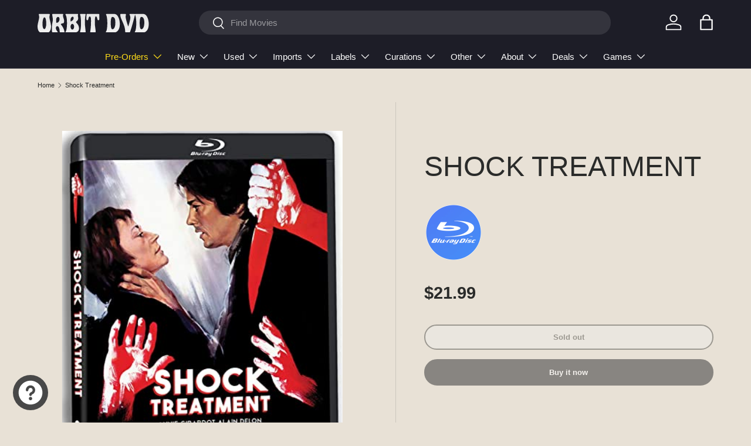

--- FILE ---
content_type: text/html; charset=utf-8
request_url: https://www.orbitdvd.com/products/shock-treatment
body_size: 50816
content:
<!doctype html>
<html class="no-js" lang="en" dir="ltr">
<head><meta charset="utf-8">
<meta name="viewport" content="width=device-width,initial-scale=1">
<title>Shock Treatment &ndash; Orbit DVD</title><link rel="canonical" href="https://www.orbitdvd.com/products/shock-treatment"><link rel="icon" href="//www.orbitdvd.com/cdn/shop/files/OrbyFavicon.png?crop=center&height=48&v=1752113939&width=48" type="image/png">
  <link rel="apple-touch-icon" href="//www.orbitdvd.com/cdn/shop/files/OrbyFavicon.png?crop=center&height=180&v=1752113939&width=180"><meta name="description" content="French film legends Alain Delon (PURPLE NOON, LE SAMOURAÏ) and Annie Girardot (ROCCO AND HIS BROTHERS, THE PIANO TEACHER) star in the 1972 thriller from writer/director Alain Jessua (ARMAGUEDON, THE DOGS) that became a cause célèbre of international cinema: When a career woman (Girardot) checks into the exclusive seasi"><meta property="og:site_name" content="Orbit DVD">
<meta property="og:url" content="https://www.orbitdvd.com/products/shock-treatment">
<meta property="og:title" content="Shock Treatment">
<meta property="og:type" content="product">
<meta property="og:description" content="French film legends Alain Delon (PURPLE NOON, LE SAMOURAÏ) and Annie Girardot (ROCCO AND HIS BROTHERS, THE PIANO TEACHER) star in the 1972 thriller from writer/director Alain Jessua (ARMAGUEDON, THE DOGS) that became a cause célèbre of international cinema: When a career woman (Girardot) checks into the exclusive seasi"><meta property="og:image" content="http://www.orbitdvd.com/cdn/shop/products/81JKZ0K5bDL._SX385.jpg?crop=center&height=1200&v=1603888869&width=1200">
  <meta property="og:image:secure_url" content="https://www.orbitdvd.com/cdn/shop/products/81JKZ0K5bDL._SX385.jpg?crop=center&height=1200&v=1603888869&width=1200">
  <meta property="og:image:width" content="385">
  <meta property="og:image:height" content="452"><meta property="og:price:amount" content="21.99">
  <meta property="og:price:currency" content="USD"><meta name="twitter:card" content="summary_large_image">
<meta name="twitter:title" content="Shock Treatment">
<meta name="twitter:description" content="French film legends Alain Delon (PURPLE NOON, LE SAMOURAÏ) and Annie Girardot (ROCCO AND HIS BROTHERS, THE PIANO TEACHER) star in the 1972 thriller from writer/director Alain Jessua (ARMAGUEDON, THE DOGS) that became a cause célèbre of international cinema: When a career woman (Girardot) checks into the exclusive seasi">
<link rel="preload" href="//www.orbitdvd.com/cdn/shop/t/26/assets/main.css?v=160821712262478566341765651821" as="style"><style data-shopify>
:root {
      --bg-color: 232 225 214 / 1.0;
      --bg-color-og: 232 225 214 / 1.0;
      --heading-color: 42 43 42;
      --text-color: 42 43 42;
      --text-color-og: 42 43 42;
      --scrollbar-color: 42 43 42;
      --link-color: 102 132 189;
      --link-color-og: 102 132 189;
      --star-color: 246 156 41;--swatch-border-color-default: 194 189 180;
        --swatch-border-color-active: 137 134 128;
        --swatch-card-size: 24px;
        --swatch-variant-picker-size: 64px;--color-scheme-1-bg: 232 225 214 / 1.0;
      --color-scheme-1-grad: ;
      --color-scheme-1-heading: 42 43 42;
      --color-scheme-1-text: 42 43 42;
      --color-scheme-1-btn-bg: 255 88 13;
      --color-scheme-1-btn-text: 255 255 255;
      --color-scheme-1-btn-bg-hover: 255 124 64;--color-scheme-2-bg: 29 29 39 / 1.0;
      --color-scheme-2-grad: ;
      --color-scheme-2-heading: 255 255 255;
      --color-scheme-2-text: 255 255 255;
      --color-scheme-2-btn-bg: 255 88 13;
      --color-scheme-2-btn-text: 255 255 255;
      --color-scheme-2-btn-bg-hover: 255 124 64;--color-scheme-3-bg: 249 249 249 / 1.0;
      --color-scheme-3-grad: ;
      --color-scheme-3-heading: 29 29 39;
      --color-scheme-3-text: 29 29 39;
      --color-scheme-3-btn-bg: 255 88 13;
      --color-scheme-3-btn-text: 255 255 255;
      --color-scheme-3-btn-bg-hover: 255 124 64;

      --drawer-bg-color: 232 225 214 / 1.0;
      --drawer-text-color: 42 43 42;

      --panel-bg-color: 244 244 244 / 1.0;
      --panel-heading-color: 42 43 42;
      --panel-text-color: 42 43 42;

      --in-stock-text-color: 44 126 63;
      --low-stock-text-color: 210 134 26;
      --very-low-stock-text-color: 180 12 28;
      --no-stock-text-color: 119 119 119;
      --no-stock-backordered-text-color: 119 119 119;

      --error-bg-color: 252 237 238;
      --error-text-color: 180 12 28;
      --success-bg-color: 232 246 234;
      --success-text-color: 44 126 63;
      --info-bg-color: 228 237 250;
      --info-text-color: 26 102 210;

      --heading-font-family: "system_ui", -apple-system, 'Segoe UI', Roboto, 'Helvetica Neue', 'Noto Sans', 'Liberation Sans', Arial, sans-serif, 'Apple Color Emoji', 'Segoe UI Emoji', 'Segoe UI Symbol', 'Noto Color Emoji';
      --heading-font-style: normal;
      --heading-font-weight: 400;
      --heading-scale-start: 6;

      --navigation-font-family: "system_ui", -apple-system, 'Segoe UI', Roboto, 'Helvetica Neue', 'Noto Sans', 'Liberation Sans', Arial, sans-serif, 'Apple Color Emoji', 'Segoe UI Emoji', 'Segoe UI Symbol', 'Noto Color Emoji';
      --navigation-font-style: normal;
      --navigation-font-weight: 400;
      --heading-text-transform: uppercase;
--subheading-text-transform: none;
      --body-font-family: "system_ui", -apple-system, 'Segoe UI', Roboto, 'Helvetica Neue', 'Noto Sans', 'Liberation Sans', Arial, sans-serif, 'Apple Color Emoji', 'Segoe UI Emoji', 'Segoe UI Symbol', 'Noto Color Emoji';
      --body-font-style: normal;
      --body-font-weight: 400;
      --body-font-size: 15;

      --section-gap: 32;
      --heading-gap: calc(8 * var(--space-unit));--heading-gap: calc(6 * var(--space-unit));--grid-column-gap: 20px;--btn-bg-color: 72 72 72;
      --btn-bg-hover-color: 107 107 107;
      --btn-text-color: 255 255 255;
      --btn-bg-color-og: 72 72 72;
      --btn-text-color-og: 255 255 255;
      --btn-alt-bg-color: 255 255 255;
      --btn-alt-bg-alpha: 1.0;
      --btn-alt-text-color: 42 43 42;
      --btn-border-width: 2px;
      --btn-padding-y: 12px;

      
      --btn-border-radius: 28px;
      

      --btn-lg-border-radius: 50%;
      --btn-icon-border-radius: 50%;
      --input-with-btn-inner-radius: var(--btn-border-radius);

      --input-bg-color: 232 225 214 / 1.0;
      --input-text-color: 42 43 42;
      --input-border-width: 2px;
      --input-border-radius: 26px;
      --textarea-border-radius: 12px;
      --input-border-radius: 28px;
      --input-lg-border-radius: 34px;
      --input-bg-color-diff-3: #e3dacc;
      --input-bg-color-diff-6: #ddd3c2;

      --modal-border-radius: 16px;
      --modal-overlay-color: 0 0 0;
      --modal-overlay-opacity: 0.4;
      --drawer-border-radius: 16px;
      --overlay-border-radius: 0px;

      --custom-label-bg-color: 255 195 11 / 1.0;
      --custom-label-text-color: 29 29 39 / 1.0;--sale-label-bg-color: 109 163 108 / 1.0;
      --sale-label-text-color: 255 255 255 / 1.0;--new-label-bg-color: 180 12 28 / 1.0;
      --new-label-text-color: 255 255 255 / 1.0;--preorder-label-bg-color: 255 195 11 / 1.0;
      --preorder-label-text-color: 29 29 39 / 1.0;

      --collection-label-color: 0 126 18 / 1.0;

      --page-width: 1200px;
      --gutter-sm: 20px;
      --gutter-md: 32px;
      --gutter-lg: 64px;

      --payment-terms-bg-color: #e8e1d6;

      --coll-card-bg-color: #F9F9F9;
      --coll-card-border-color: #f2f2f2;

      --card-highlight-bg-color: #baa98f;
      --card-highlight-text-color: 29 29 39;
      --card-highlight-border-color: #ff580d;

      --reading-width: 48em;
    }

    @media (max-width: 769px) {
      :root {
        --reading-width: 36em;
      }
    }
  </style><link rel="stylesheet" href="//www.orbitdvd.com/cdn/shop/t/26/assets/main.css?v=160821712262478566341765651821">
  <script src="//www.orbitdvd.com/cdn/shop/t/26/assets/main.js?v=102719207125010519441765651821" defer="defer"></script><script>window.performance && window.performance.mark && window.performance.mark('shopify.content_for_header.start');</script><meta name="google-site-verification" content="h8fax--z2eCvoJiCf66lvC5LATSMOj1xBcqxj3OWSOE">
<meta id="shopify-digital-wallet" name="shopify-digital-wallet" content="/35922018348/digital_wallets/dialog">
<meta name="shopify-checkout-api-token" content="b870fe9aecf39ae0ae3d727c8ca3e2d8">
<meta id="in-context-paypal-metadata" data-shop-id="35922018348" data-venmo-supported="true" data-environment="production" data-locale="en_US" data-paypal-v4="true" data-currency="USD">
<link rel="alternate" type="application/json+oembed" href="https://www.orbitdvd.com/products/shock-treatment.oembed">
<script async="async" src="/checkouts/internal/preloads.js?locale=en-US"></script>
<script id="shopify-features" type="application/json">{"accessToken":"b870fe9aecf39ae0ae3d727c8ca3e2d8","betas":["rich-media-storefront-analytics"],"domain":"www.orbitdvd.com","predictiveSearch":true,"shopId":35922018348,"locale":"en"}</script>
<script>var Shopify = Shopify || {};
Shopify.shop = "orbit-dvd.myshopify.com";
Shopify.locale = "en";
Shopify.currency = {"active":"USD","rate":"1.0"};
Shopify.country = "US";
Shopify.theme = {"name":"Orbit DVD - Enterprise (December 2025) - 1.04","id":145706418220,"schema_name":"Enterprise","schema_version":"2.1.0","theme_store_id":1657,"role":"main"};
Shopify.theme.handle = "null";
Shopify.theme.style = {"id":null,"handle":null};
Shopify.cdnHost = "www.orbitdvd.com/cdn";
Shopify.routes = Shopify.routes || {};
Shopify.routes.root = "/";</script>
<script type="module">!function(o){(o.Shopify=o.Shopify||{}).modules=!0}(window);</script>
<script>!function(o){function n(){var o=[];function n(){o.push(Array.prototype.slice.apply(arguments))}return n.q=o,n}var t=o.Shopify=o.Shopify||{};t.loadFeatures=n(),t.autoloadFeatures=n()}(window);</script>
<script id="shop-js-analytics" type="application/json">{"pageType":"product"}</script>
<script defer="defer" async type="module" src="//www.orbitdvd.com/cdn/shopifycloud/shop-js/modules/v2/client.init-shop-cart-sync_IZsNAliE.en.esm.js"></script>
<script defer="defer" async type="module" src="//www.orbitdvd.com/cdn/shopifycloud/shop-js/modules/v2/chunk.common_0OUaOowp.esm.js"></script>
<script type="module">
  await import("//www.orbitdvd.com/cdn/shopifycloud/shop-js/modules/v2/client.init-shop-cart-sync_IZsNAliE.en.esm.js");
await import("//www.orbitdvd.com/cdn/shopifycloud/shop-js/modules/v2/chunk.common_0OUaOowp.esm.js");

  window.Shopify.SignInWithShop?.initShopCartSync?.({"fedCMEnabled":true,"windoidEnabled":true});

</script>
<script>(function() {
  var isLoaded = false;
  function asyncLoad() {
    if (isLoaded) return;
    isLoaded = true;
    var urls = ["\/\/swymv3starter-01.azureedge.net\/code\/swym-shopify.js?shop=orbit-dvd.myshopify.com","https:\/\/api.fastbundle.co\/scripts\/src.js?shop=orbit-dvd.myshopify.com","https:\/\/customer-first-focus.b-cdn.net\/cffOrderifyLoader_min.js?shop=orbit-dvd.myshopify.com","\/\/backinstock.useamp.com\/widget\/34050_1767156082.js?category=bis\u0026v=6\u0026shop=orbit-dvd.myshopify.com"];
    for (var i = 0; i < urls.length; i++) {
      var s = document.createElement('script');
      s.type = 'text/javascript';
      s.async = true;
      s.src = urls[i];
      var x = document.getElementsByTagName('script')[0];
      x.parentNode.insertBefore(s, x);
    }
  };
  if(window.attachEvent) {
    window.attachEvent('onload', asyncLoad);
  } else {
    window.addEventListener('load', asyncLoad, false);
  }
})();</script>
<script id="__st">var __st={"a":35922018348,"offset":-18000,"reqid":"d88c3e69-06a3-440c-8fbf-29725131d72b-1768490005","pageurl":"www.orbitdvd.com\/products\/shock-treatment","u":"68e91b4a4b64","p":"product","rtyp":"product","rid":5413512249388};</script>
<script>window.ShopifyPaypalV4VisibilityTracking = true;</script>
<script id="captcha-bootstrap">!function(){'use strict';const t='contact',e='account',n='new_comment',o=[[t,t],['blogs',n],['comments',n],[t,'customer']],c=[[e,'customer_login'],[e,'guest_login'],[e,'recover_customer_password'],[e,'create_customer']],r=t=>t.map((([t,e])=>`form[action*='/${t}']:not([data-nocaptcha='true']) input[name='form_type'][value='${e}']`)).join(','),a=t=>()=>t?[...document.querySelectorAll(t)].map((t=>t.form)):[];function s(){const t=[...o],e=r(t);return a(e)}const i='password',u='form_key',d=['recaptcha-v3-token','g-recaptcha-response','h-captcha-response',i],f=()=>{try{return window.sessionStorage}catch{return}},m='__shopify_v',_=t=>t.elements[u];function p(t,e,n=!1){try{const o=window.sessionStorage,c=JSON.parse(o.getItem(e)),{data:r}=function(t){const{data:e,action:n}=t;return t[m]||n?{data:e,action:n}:{data:t,action:n}}(c);for(const[e,n]of Object.entries(r))t.elements[e]&&(t.elements[e].value=n);n&&o.removeItem(e)}catch(o){console.error('form repopulation failed',{error:o})}}const l='form_type',E='cptcha';function T(t){t.dataset[E]=!0}const w=window,h=w.document,L='Shopify',v='ce_forms',y='captcha';let A=!1;((t,e)=>{const n=(g='f06e6c50-85a8-45c8-87d0-21a2b65856fe',I='https://cdn.shopify.com/shopifycloud/storefront-forms-hcaptcha/ce_storefront_forms_captcha_hcaptcha.v1.5.2.iife.js',D={infoText:'Protected by hCaptcha',privacyText:'Privacy',termsText:'Terms'},(t,e,n)=>{const o=w[L][v],c=o.bindForm;if(c)return c(t,g,e,D).then(n);var r;o.q.push([[t,g,e,D],n]),r=I,A||(h.body.append(Object.assign(h.createElement('script'),{id:'captcha-provider',async:!0,src:r})),A=!0)});var g,I,D;w[L]=w[L]||{},w[L][v]=w[L][v]||{},w[L][v].q=[],w[L][y]=w[L][y]||{},w[L][y].protect=function(t,e){n(t,void 0,e),T(t)},Object.freeze(w[L][y]),function(t,e,n,w,h,L){const[v,y,A,g]=function(t,e,n){const i=e?o:[],u=t?c:[],d=[...i,...u],f=r(d),m=r(i),_=r(d.filter((([t,e])=>n.includes(e))));return[a(f),a(m),a(_),s()]}(w,h,L),I=t=>{const e=t.target;return e instanceof HTMLFormElement?e:e&&e.form},D=t=>v().includes(t);t.addEventListener('submit',(t=>{const e=I(t);if(!e)return;const n=D(e)&&!e.dataset.hcaptchaBound&&!e.dataset.recaptchaBound,o=_(e),c=g().includes(e)&&(!o||!o.value);(n||c)&&t.preventDefault(),c&&!n&&(function(t){try{if(!f())return;!function(t){const e=f();if(!e)return;const n=_(t);if(!n)return;const o=n.value;o&&e.removeItem(o)}(t);const e=Array.from(Array(32),(()=>Math.random().toString(36)[2])).join('');!function(t,e){_(t)||t.append(Object.assign(document.createElement('input'),{type:'hidden',name:u})),t.elements[u].value=e}(t,e),function(t,e){const n=f();if(!n)return;const o=[...t.querySelectorAll(`input[type='${i}']`)].map((({name:t})=>t)),c=[...d,...o],r={};for(const[a,s]of new FormData(t).entries())c.includes(a)||(r[a]=s);n.setItem(e,JSON.stringify({[m]:1,action:t.action,data:r}))}(t,e)}catch(e){console.error('failed to persist form',e)}}(e),e.submit())}));const S=(t,e)=>{t&&!t.dataset[E]&&(n(t,e.some((e=>e===t))),T(t))};for(const o of['focusin','change'])t.addEventListener(o,(t=>{const e=I(t);D(e)&&S(e,y())}));const B=e.get('form_key'),M=e.get(l),P=B&&M;t.addEventListener('DOMContentLoaded',(()=>{const t=y();if(P)for(const e of t)e.elements[l].value===M&&p(e,B);[...new Set([...A(),...v().filter((t=>'true'===t.dataset.shopifyCaptcha))])].forEach((e=>S(e,t)))}))}(h,new URLSearchParams(w.location.search),n,t,e,['guest_login'])})(!0,!0)}();</script>
<script integrity="sha256-4kQ18oKyAcykRKYeNunJcIwy7WH5gtpwJnB7kiuLZ1E=" data-source-attribution="shopify.loadfeatures" defer="defer" src="//www.orbitdvd.com/cdn/shopifycloud/storefront/assets/storefront/load_feature-a0a9edcb.js" crossorigin="anonymous"></script>
<script data-source-attribution="shopify.dynamic_checkout.dynamic.init">var Shopify=Shopify||{};Shopify.PaymentButton=Shopify.PaymentButton||{isStorefrontPortableWallets:!0,init:function(){window.Shopify.PaymentButton.init=function(){};var t=document.createElement("script");t.src="https://www.orbitdvd.com/cdn/shopifycloud/portable-wallets/latest/portable-wallets.en.js",t.type="module",document.head.appendChild(t)}};
</script>
<script data-source-attribution="shopify.dynamic_checkout.buyer_consent">
  function portableWalletsHideBuyerConsent(e){var t=document.getElementById("shopify-buyer-consent"),n=document.getElementById("shopify-subscription-policy-button");t&&n&&(t.classList.add("hidden"),t.setAttribute("aria-hidden","true"),n.removeEventListener("click",e))}function portableWalletsShowBuyerConsent(e){var t=document.getElementById("shopify-buyer-consent"),n=document.getElementById("shopify-subscription-policy-button");t&&n&&(t.classList.remove("hidden"),t.removeAttribute("aria-hidden"),n.addEventListener("click",e))}window.Shopify?.PaymentButton&&(window.Shopify.PaymentButton.hideBuyerConsent=portableWalletsHideBuyerConsent,window.Shopify.PaymentButton.showBuyerConsent=portableWalletsShowBuyerConsent);
</script>
<script>
  function portableWalletsCleanup(e){e&&e.src&&console.error("Failed to load portable wallets script "+e.src);var t=document.querySelectorAll("shopify-accelerated-checkout .shopify-payment-button__skeleton, shopify-accelerated-checkout-cart .wallet-cart-button__skeleton"),e=document.getElementById("shopify-buyer-consent");for(let e=0;e<t.length;e++)t[e].remove();e&&e.remove()}function portableWalletsNotLoadedAsModule(e){e instanceof ErrorEvent&&"string"==typeof e.message&&e.message.includes("import.meta")&&"string"==typeof e.filename&&e.filename.includes("portable-wallets")&&(window.removeEventListener("error",portableWalletsNotLoadedAsModule),window.Shopify.PaymentButton.failedToLoad=e,"loading"===document.readyState?document.addEventListener("DOMContentLoaded",window.Shopify.PaymentButton.init):window.Shopify.PaymentButton.init())}window.addEventListener("error",portableWalletsNotLoadedAsModule);
</script>

<script type="module" src="https://www.orbitdvd.com/cdn/shopifycloud/portable-wallets/latest/portable-wallets.en.js" onError="portableWalletsCleanup(this)" crossorigin="anonymous"></script>
<script nomodule>
  document.addEventListener("DOMContentLoaded", portableWalletsCleanup);
</script>

<script id='scb4127' type='text/javascript' async='' src='https://www.orbitdvd.com/cdn/shopifycloud/privacy-banner/storefront-banner.js'></script><link id="shopify-accelerated-checkout-styles" rel="stylesheet" media="screen" href="https://www.orbitdvd.com/cdn/shopifycloud/portable-wallets/latest/accelerated-checkout-backwards-compat.css" crossorigin="anonymous">
<style id="shopify-accelerated-checkout-cart">
        #shopify-buyer-consent {
  margin-top: 1em;
  display: inline-block;
  width: 100%;
}

#shopify-buyer-consent.hidden {
  display: none;
}

#shopify-subscription-policy-button {
  background: none;
  border: none;
  padding: 0;
  text-decoration: underline;
  font-size: inherit;
  cursor: pointer;
}

#shopify-subscription-policy-button::before {
  box-shadow: none;
}

      </style>
<script id="sections-script" data-sections="header,footer" defer="defer" src="//www.orbitdvd.com/cdn/shop/t/26/compiled_assets/scripts.js?81441"></script>
<script>window.performance && window.performance.mark && window.performance.mark('shopify.content_for_header.end');</script>


  <script>document.documentElement.className = document.documentElement.className.replace('no-js', 'js');</script><!-- CC Custom Head Start --><!-- CC Custom Head End --><script type="text/javascript">
      (function(c,l,a,r,i,t,y){
          c[a]=c[a]||function(){(c[a].q=c[a].q||[]).push(arguments)};
          t=l.createElement(r);t.async=1;t.src="https://www.clarity.ms/tag/"+i;
          y=l.getElementsByTagName(r)[0];y.parentNode.insertBefore(t,y);
      })(window, document, "clarity", "script", "si6qishm4t");
  </script>
<!-- BEGIN app block: shopify://apps/tinyseo/blocks/product-json-ld-embed/0605268f-f7c4-4e95-b560-e43df7d59ae4 --><script type="application/ld+json" id="tinyimg-product-json-ld">{
  "@context": "https://schema.org/",
  "@type": "Product",
  "@id": "https://www.orbitdvd.com/products/shock-treatment",

  "category": "Blu-ray",
  

  
  
  

  

  "weight": {
  "@type": "QuantitativeValue",
  "value": "4.0",
  "unitCode": "ONZ"
  },"offers" : [
  {
  "@type" : "Offer" ,
  "gtin12": "663390004104",

  "sku": "663390004104",
  
  "priceCurrency" : "USD" ,
  "price": "21.99",
  "priceValidUntil": "2026-04-15",
  
  
  "availability" : "http://schema.org/OutOfStock",
  
  "itemCondition": "http://schema.org/NewCondition",
  

  "url" : "https://www.orbitdvd.com/products/shock-treatment?variant=34700188188716",
  

  
  
  
  
  "seller" : {
  "@type" : "Organization",
  "name" : "Orbit DVD"
  }
  }
  ],
  "name": "Shock Treatment","image": "https://www.orbitdvd.com/cdn/shop/products/81JKZ0K5bDL._SX385.jpg?v=1603888869",








  
  
  
  




  
  
  
  
  
  


  
  
  
  
"description": "French film legends Alain Delon (PURPLE NOON, LE SAMOURAÏ) and Annie Girardot (ROCCO AND HIS BROTHERS, THE PIANO TEACHER) star in the 1972 thriller from writer\/director Alain Jessua (ARMAGUEDON, THE DOGS) that became a cause célèbre of international cinema: When a career woman (Girardot) checks into the exclusive seaside clinic of a doctor (Delon) famed for his unorthodox rejuvenation treatments, she\u0026#39;ll discover a nightmare of bourgeois depravities, medical atrocities and the eye-popping full-frontal nudity that sparked worldwide headlines. Robert Hirsch (HIVER 54, PIERRE), Michel Duchaussoy (MESRINE) and Jeanne Colletin (EMMANUELLE) co-star in this \u0026quot;political allegory fashioned as horror story\u0026quot;(Time Out) - released in the UK as DOCTOR IN THE NUDE - now scanned uncut in 2k from the original interpositive.\u0026quot;   Bonus Materials Alain Jessua - The Lone Deranger: Interview with Bernard Payen, Curator at The Cinémathèque Française Koering\u0026#39;s Scoring - Interview with Soundtrack Composer René Koering Director\u0026#39;s Disorder - Interview with Director Alain Jessua Drumrunning: René Koering Commentary on Three Sequences Trailer",
  "manufacturer": "MVD",
  "material": "",
  "url": "https://www.orbitdvd.com/products/shock-treatment",
    
  "additionalProperty":
  [
  
    
    
    ],
    
    "brand": {
      "@type": "Brand",
      "name": "MVD"
    }
 }
</script>
<!-- END app block --><!-- BEGIN app block: shopify://apps/fbp-fast-bundle/blocks/fast_bundle/9e87fbe2-9041-4c23-acf5-322413994cef -->
  <!-- BEGIN app snippet: fast_bundle -->




<script>
    if (Math.random() < 0.05) {
      window.FastBundleRenderTimestamp = Date.now();
    }
    const newBaseUrl = 'https://sdk.fastbundle.co'
    const apiURL = 'https://api.fastbundle.co'
    const rbrAppUrl = `${newBaseUrl}/{version}/main.min.js`
    const rbrVendorUrl = `${newBaseUrl}/{version}/vendor.js`
    const rbrCartUrl = `${apiURL}/scripts/cart.js`
    const rbrStyleUrl = `${newBaseUrl}/{version}/main.min.css`

    const legacyRbrAppUrl = `${apiURL}/react-src/static/js/main.min.js`
    const legacyRbrStyleUrl = `${apiURL}/react-src/static/css/main.min.css`

    const previousScriptLoaded = Boolean(document.querySelectorAll(`script[src*="${newBaseUrl}"]`).length)
    const previousLegacyScriptLoaded = Boolean(document.querySelectorAll(`script[src*="${legacyRbrAppUrl}"]`).length)

    if (!(previousScriptLoaded || previousLegacyScriptLoaded)) {
        const FastBundleConf = {"enable_bap_modal":false,"frontend_version":"1.22.01","storefront_record_submitted":false,"use_shopify_prices":false,"currencies":[{"id":1547608418,"code":"USD","conversion_fee":1.0,"roundup_number":0.0,"rounding_enabled":true}],"is_active":true,"override_product_page_forms":false,"allow_funnel":false,"translations":[],"pid":"","bap_ids":[7943666466860],"active_bundles_count":0,"use_color_swatch":false,"use_shop_price":false,"dropdown_color_swatch":true,"option_config":null,"enable_subscriptions":false,"has_fbt_bundle":false,"use_shopify_function_discount":true,"use_bundle_builder_modal":true,"use_cart_hidden_attributes":true,"bap_override_fetch":true,"invalid_bap_override_fetch":true,"volume_discount_add_on_override_fetch":true,"pmm_new_design":true,"merged_mix_and_match":true,"change_vd_product_picture":true,"buy_it_now":true,"rgn":934393,"baps":{"7943666466860":{"bundle_id":369654,"variant_id":44565327249452,"handle":"indicator-3-for-33","type":"multi","use_cart_transform":false}},"has_multilingual_permission":true,"use_vd_templating":true,"use_payload_variant_id_in_fetch_override":false,"use_compare_at_price":false,"storefront_access_token":"4ccf82e6b39ea514345b9260664b71f4","serverless_vd_display":false,"serverless_vd_discount":false,"products_with_add_on":{},"collections_with_add_on":{},"has_required_plan":true,"bundleBox":{"id":129940,"bundle_page_enabled":true,"bundle_page_style":null,"currency":"USD","currency_format":"$%s","percentage_format":"%s%","show_sold_out":true,"track_inventory":true,"shop_page_external_script":"","page_external_script":"","shop_page_style":null,"shop_page_title":null,"shop_page_description":null,"app_version":"v2","show_logo":false,"show_info":false,"money_format":"amount","tax_factor":1.0,"primary_locale":"en","discount_code_prefix":"BUNDLE","is_active":true,"created":"2025-07-16T15:35:42.592880Z","updated":"2025-07-16T15:35:42.593164Z","title":"Don't miss this offer","style":null,"inject_selector":null,"mix_inject_selector":null,"fbt_inject_selector":null,"volume_inject_selector":null,"volume_variant_selector":null,"button_title":"Buy this bundle","bogo_button_title":"Buy {quantity} items","price_description":"Add bundle to cart | Save {discount}","version":"v2.3","bogo_version":"v1","nth_child":1,"redirect_to_cart":true,"column_numbers":3,"color":null,"btn_font_color":"white","add_to_cart_selector":null,"cart_info_version":"v2","button_position":"bottom","bundle_page_shape":"row","add_bundle_action":"cart-page","requested_bundle_action":null,"request_action_text":null,"cart_drawer_function":"","cart_drawer_function_svelte":"","theme_template":"light","external_script":"","pre_add_script":"","shop_external_script":"","shop_style":"","bap_inject_selector":"","bap_none_selector":"","bap_form_script":"","bap_button_selector":"","bap_style_object":{"standard":{"custom_code":{"main":{"custom_js":"","custom_css":""}},"product_detail":{"price_style":{"color":"#5e5e5e","fontSize":16,"fontFamily":""},"title_style":{"color":"#303030","fontSize":16,"fontFamily":""},"image_border":{"borderColor":"#e5e5e5"},"pluses_style":{"fill":"","width":""},"separator_line_style":{"backgroundColor":"#e5e5e5"},"variant_selector_style":{"color":"#000000","height":46,"backgroundColor":"#fafafa"}}},"mix_and_match":{"custom_code":{"main":{"custom_js":"","custom_css":""}},"product_detail":{"price_style":{"color":"#5e5e5e","fontSize":16,"fontFamily":""},"title_style":{"color":"#303030","fontSize":16,"fontFamily":""},"image_border":{"borderColor":"#e5e5e5"},"pluses_style":{"fill":"","width":""},"checkbox_style":{"checked":"","unchecked":"","checked_color":"#2c6ecb"},"quantities_style":{"color":"","backgroundColor":""},"product_card_style":{"checked_border":"","unchecked_border":"","checked_background":""},"separator_line_style":{"backgroundColor":"#e5e5e5"},"variant_selector_style":{"color":"#000000","height":46,"backgroundColor":"#fafafa"},"quantities_selector_style":{"color":"#000000","backgroundColor":"#fafafa"}}}},"bundles_page_style_object":null,"style_object":{"fbt":{"box":{"error":{"fill":"#D72C0D","color":"#D72C0D","fontSize":14,"fontFamily":"inherit","borderColor":"#E0B5B2","borderRadius":8,"backgroundColor":"#FFF4FA"},"title":{"color":"#191919","fontSize":22,"fontFamily":"inherit","fontWeight":600},"border":{"borderColor":"#CBCBCB","borderWidth":1,"borderRadius":12},"selected":{"borderColor":"#262626","borderWidth":1,"borderRadius":12,"separator_line_style":{"backgroundColor":"rgba(38, 38, 38, 0.2)"}},"poweredBy":{"color":"#191919","fontSize":14,"fontFamily":"inherit","fontWeight":400},"background":{"backgroundColor":"#FFFFFF"},"fastBundle":{"color":"#262626","fontSize":14,"fontFamily":"inherit","fontWeight":400},"description":{"color":"#191919","fontSize":18,"fontFamily":"inherit","fontWeight":500},"notSelected":{"borderColor":"rgba(203, 203, 203, 0.4)","borderWidth":1,"borderRadius":12,"separator_line_style":{"backgroundColor":"rgba(203, 203, 203, 0.2)"}},"sellingPlan":{"color":"#262626","fontSize":18,"fontFamily":"inherit","fontWeight":400,"borderColor":"#262626","borderRadius":8,"backgroundColor":"transparent"}},"plus":{"style":{"fill":"#FFFFFF","backgroundColor":"#262626"}},"title":{"style":{"color":"#191919","fontSize":18,"fontFamily":"inherit","fontWeight":500},"alignment":{"textAlign":"left"}},"button":{"border":{"borderColor":"transparent","borderRadius":8},"background":{"backgroundColor":"#262626"},"button_label":{"color":"#FFFFFF","fontSize":18,"fontFamily":"inherit","fontWeight":500},"button_position":{"position":"bottom"},"backgroundSecondary":{"backgroundColor":"rgba(38, 38, 38, 0.7)"},"button_labelSecondary":{"color":"#FFFFFF","fontSize":18,"fontFamily":"inherit","fontWeight":500}},"design":{"main":{"design":"modern"}},"option":{"final_price_style":{"color":"#191919","fontSize":16,"fontFamily":"inherit","fontWeight":500},"option_text_style":{"color":"#191919","fontSize":16,"fontFamily":"inherit"},"original_price_style":{"color":"rgba(25, 25, 25, 0.5)","fontSize":14,"fontFamily":"inherit"}},"innerBox":{"border":{"borderColor":"rgba(203, 203, 203, 0.4)","borderRadius":8},"background":{"backgroundColor":"rgba(255, 255, 255, 0.4)"}},"custom_code":{"main":{"custom_js":"","custom_css":""}},"soldOutBadge":{"background":{"backgroundColor":"#E8144B","borderTopRightRadius":8}},"total_section":{"text":{"color":"#191919","fontSize":16,"fontFamily":"inherit"},"border":{"borderRadius":8},"background":{"backgroundColor":"rgba(38, 38, 38, 0.05)"},"final_price_style":{"color":"#191919","fontSize":16,"fontFamily":"inherit"},"original_price_style":{"color":"rgba(25, 25, 25, 0.5)","fontSize":16,"fontFamily":"inherit"}},"discount_badge":{"background":{"backgroundColor":"#E8144B","borderTopLeftRadius":8},"text_style":{"color":"#FFFFFF","fontSize":14,"fontFamily":"inherit"}},"product_detail":{"price_style":{"color":"#191919","fontSize":16,"fontFamily":"inherit"},"title_style":{"color":"#191919","fontSize":16,"fontFamily":"inherit"},"image_border":{"borderColor":"rgba(203, 203, 203, 0.4)","borderRadius":6},"pluses_style":{"fill":"#FFFFFF","backgroundColor":"#262626"},"checkbox_style":{"checked_color":"#262626"},"subtitle_style":{"color":"rgba(25, 25, 25, 0.7)","fontSize":14,"fontFamily":"inherit","fontWeight":400},"final_price_style":{"color":"#191919","fontSize":16,"fontFamily":"inherit"},"original_price_style":{"color":"rgba(25, 25, 25, 0.5)","fontSize":16,"fontFamily":"inherit"},"separator_line_style":{"backgroundColor":"rgba(203, 203, 203, 0.2)"},"variant_selector_style":{"color":"#000000","borderColor":"#EBEBEB","borderRadius":6,"backgroundColor":"#FAFAFA"},"quantities_selector_style":{"color":"#000000","borderColor":"#EBEBEB","borderRadius":6,"backgroundColor":"#FAFAFA"}},"discount_options":{"applied":{"color":"#13A165","backgroundColor":"#E0FAEF"},"unApplied":{"color":"#5E5E5E","backgroundColor":"#F1F1F1"}},"collection_details":{"title_style":{"color":"#191919","fontSize":16,"fontFamily":"inherit"},"pluses_style":{"fill":"#FFFFFF","backgroundColor":"#262626"},"subtitle_style":{"color":"rgba(25, 25, 25, 0.7)","fontSize":14,"fontFamily":"inherit","fontWeight":400},"description_style":{"color":"rgba(25, 25, 25, 0.7)","fontSize":14,"fontFamily":"inherit","fontWeight":400},"separator_line_style":{"backgroundColor":"rgba(203, 203, 203, 0.2)"},"collection_image_border":{"borderColor":"rgba(203, 203, 203, 0.4)"}},"title_and_description":{"alignment":{"textAlign":"left"},"title_style":{"color":"#191919","fontSize":18,"fontFamily":"inherit","fontWeight":500},"subtitle_style":{"color":"rgba(25, 25, 25, 0.7)","fontSize":16,"fontFamily":"inherit","fontWeight":400},"description_style":{"color":"rgba(25, 25, 25, 0.7)","fontSize":16,"fontFamily":"inherit","fontWeight":400}}},"bogo":{"box":{"error":{"fill":"#D72C0D","color":"#D72C0D","fontSize":14,"fontFamily":"inherit","borderColor":"#E0B5B2","borderRadius":8,"backgroundColor":"#FFF4FA"},"title":{"color":"#191919","fontSize":22,"fontFamily":"inherit","fontWeight":600},"border":{"borderColor":"#CBCBCB","borderWidth":1,"borderRadius":12},"selected":{"borderColor":"#262626","borderWidth":1,"borderRadius":12,"separator_line_style":{"backgroundColor":"rgba(38, 38, 38, 0.2)"}},"poweredBy":{"color":"#191919","fontSize":14,"fontFamily":"inherit","fontWeight":400},"background":{"backgroundColor":"#FFFFFF"},"fastBundle":{"color":"#262626","fontSize":14,"fontFamily":"inherit","fontWeight":400},"description":{"color":"#191919","fontSize":18,"fontFamily":"inherit","fontWeight":500},"notSelected":{"borderColor":"rgba(203, 203, 203, 0.4)","borderWidth":1,"borderRadius":12,"separator_line_style":{"backgroundColor":"rgba(203, 203, 203, 0.2)"}},"sellingPlan":{"color":"#262626","fontSize":18,"fontFamily":"inherit","fontWeight":400,"borderColor":"#262626","borderRadius":8,"backgroundColor":"transparent"}},"plus":{"style":{"fill":"#FFFFFF","backgroundColor":"#262626"}},"title":{"style":{"color":"#191919","fontSize":18,"fontFamily":"inherit","fontWeight":500},"alignment":{"textAlign":"left"}},"button":{"border":{"borderColor":"transparent","borderRadius":8},"background":{"backgroundColor":"#262626"},"button_label":{"color":"#FFFFFF","fontSize":18,"fontFamily":"inherit","fontWeight":500},"button_position":{"position":"bottom"},"backgroundSecondary":{"backgroundColor":"rgba(38, 38, 38, 0.7)"},"button_labelSecondary":{"color":"#FFFFFF","fontSize":18,"fontFamily":"inherit","fontWeight":500}},"design":{"main":{"design":"modern"}},"option":{"final_price_style":{"color":"#191919","fontSize":16,"fontFamily":"inherit","fontWeight":500},"option_text_style":{"color":"#191919","fontSize":16,"fontFamily":"inherit"},"original_price_style":{"color":"rgba(25, 25, 25, 0.5)","fontSize":14,"fontFamily":"inherit"}},"innerBox":{"border":{"borderColor":"rgba(203, 203, 203, 0.4)","borderRadius":8},"background":{"backgroundColor":"rgba(255, 255, 255, 0.4)"}},"custom_code":{"main":{"custom_js":"","custom_css":""}},"soldOutBadge":{"background":{"backgroundColor":"#E8144B","borderTopRightRadius":8}},"total_section":{"text":{"color":"#191919","fontSize":16,"fontFamily":"inherit"},"border":{"borderRadius":8},"background":{"backgroundColor":"rgba(38, 38, 38, 0.05)"},"final_price_style":{"color":"#191919","fontSize":16,"fontFamily":"inherit"},"original_price_style":{"color":"rgba(25, 25, 25, 0.5)","fontSize":16,"fontFamily":"inherit"}},"discount_badge":{"background":{"backgroundColor":"#E8144B","borderTopLeftRadius":8},"text_style":{"color":"#FFFFFF","fontSize":14,"fontFamily":"inherit"}},"discount_label":{"background":{"backgroundColor":"#e7e7e7"},"text_style":{"color":"#000000"}},"product_detail":{"price_style":{"color":"#191919","fontSize":16,"fontFamily":"inherit"},"title_style":{"color":"#191919","fontSize":16,"fontFamily":"inherit"},"image_border":{"borderColor":"rgba(203, 203, 203, 0.4)","borderRadius":6},"pluses_style":{"fill":"#FFFFFF","backgroundColor":"#262626"},"checkbox_style":{"checked_color":"#262626"},"subtitle_style":{"color":"rgba(25, 25, 25, 0.7)","fontSize":14,"fontFamily":"inherit","fontWeight":400},"final_price_style":{"color":"#191919","fontSize":16,"fontFamily":"inherit"},"original_price_style":{"color":"rgba(25, 25, 25, 0.5)","fontSize":16,"fontFamily":"inherit"},"separator_line_style":{"backgroundColor":"rgba(203, 203, 203, 0.2)"},"variant_selector_style":{"color":"#000000","borderColor":"#EBEBEB","borderRadius":6,"backgroundColor":"#FAFAFA"},"quantities_selector_style":{"color":"#000000","borderColor":"#EBEBEB","borderRadius":6,"backgroundColor":"#FAFAFA"}},"discount_options":{"applied":{"color":"#13A165","backgroundColor":"#E0FAEF"},"unApplied":{"color":"#5E5E5E","backgroundColor":"#F1F1F1"}},"collection_details":{"title_style":{"color":"#191919","fontSize":16,"fontFamily":"inherit"},"pluses_style":{"fill":"#FFFFFF","backgroundColor":"#262626"},"subtitle_style":{"color":"rgba(25, 25, 25, 0.7)","fontSize":14,"fontFamily":"inherit","fontWeight":400},"description_style":{"color":"rgba(25, 25, 25, 0.7)","fontSize":14,"fontFamily":"inherit","fontWeight":400},"separator_line_style":{"backgroundColor":"rgba(203, 203, 203, 0.2)"},"collection_image_border":{"borderColor":"rgba(203, 203, 203, 0.4)"}},"title_and_description":{"alignment":{"textAlign":"left"},"title_style":{"color":"#191919","fontSize":18,"fontFamily":"inherit","fontWeight":500},"subtitle_style":{"color":"rgba(25, 25, 25, 0.7)","fontSize":16,"fontFamily":"inherit","fontWeight":400},"description_style":{"color":"rgba(25, 25, 25, 0.7)","fontSize":16,"fontFamily":"inherit","fontWeight":400}}},"bxgyf":{"box":{"error":{"fill":"#D72C0D","color":"#D72C0D","fontSize":14,"fontFamily":"inherit","borderColor":"#E0B5B2","borderRadius":8,"backgroundColor":"#FFF4FA"},"title":{"color":"#191919","fontSize":22,"fontFamily":"inherit","fontWeight":600},"border":{"borderColor":"#CBCBCB","borderWidth":1,"borderRadius":12},"selected":{"borderColor":"#262626","borderWidth":1,"borderRadius":12,"separator_line_style":{"backgroundColor":"rgba(38, 38, 38, 0.2)"}},"poweredBy":{"color":"#191919","fontSize":14,"fontFamily":"inherit","fontWeight":400},"background":{"backgroundColor":"#FFFFFF"},"fastBundle":{"color":"#262626","fontSize":14,"fontFamily":"inherit","fontWeight":400},"description":{"color":"#191919","fontSize":18,"fontFamily":"inherit","fontWeight":500},"notSelected":{"borderColor":"rgba(203, 203, 203, 0.4)","borderWidth":1,"borderRadius":12,"separator_line_style":{"backgroundColor":"rgba(203, 203, 203, 0.2)"}},"sellingPlan":{"color":"#262626","fontSize":18,"fontFamily":"inherit","fontWeight":400,"borderColor":"#262626","borderRadius":8,"backgroundColor":"transparent"}},"plus":{"style":{"fill":"#FFFFFF","backgroundColor":"#262626"}},"title":{"style":{"color":"#191919","fontSize":18,"fontFamily":"inherit","fontWeight":500},"alignment":{"textAlign":"left"}},"button":{"border":{"borderColor":"transparent","borderRadius":8},"background":{"backgroundColor":"#262626"},"button_label":{"color":"#FFFFFF","fontSize":18,"fontFamily":"inherit","fontWeight":500},"button_position":{"position":"bottom"},"backgroundSecondary":{"backgroundColor":"rgba(38, 38, 38, 0.7)"},"button_labelSecondary":{"color":"#FFFFFF","fontSize":18,"fontFamily":"inherit","fontWeight":500}},"design":{"main":{"design":"modern"}},"option":{"final_price_style":{"color":"#191919","fontSize":16,"fontFamily":"inherit","fontWeight":500},"option_text_style":{"color":"#191919","fontSize":16,"fontFamily":"inherit"},"original_price_style":{"color":"rgba(25, 25, 25, 0.5)","fontSize":14,"fontFamily":"inherit"}},"innerBox":{"border":{"borderColor":"rgba(203, 203, 203, 0.4)","borderRadius":8},"background":{"backgroundColor":"rgba(255, 255, 255, 0.4)"}},"custom_code":{"main":{"custom_js":"","custom_css":""}},"soldOutBadge":{"background":{"backgroundColor":"#E8144B","borderTopRightRadius":8}},"total_section":{"text":{"color":"#191919","fontSize":16,"fontFamily":"inherit"},"border":{"borderRadius":8},"background":{"backgroundColor":"rgba(38, 38, 38, 0.05)"},"final_price_style":{"color":"#191919","fontSize":16,"fontFamily":"inherit"},"original_price_style":{"color":"rgba(25, 25, 25, 0.5)","fontSize":16,"fontFamily":"inherit"}},"discount_badge":{"background":{"backgroundColor":"#E8144B","borderTopLeftRadius":8},"text_style":{"color":"#FFFFFF","fontSize":14,"fontFamily":"inherit"}},"product_detail":{"price_style":{"color":"#191919","fontSize":16,"fontFamily":"inherit"},"title_style":{"color":"#191919","fontSize":16,"fontFamily":"inherit"},"image_border":{"borderColor":"rgba(203, 203, 203, 0.4)","borderRadius":6},"pluses_style":{"fill":"#FFFFFF","backgroundColor":"#262626"},"checkbox_style":{"checked_color":"#262626"},"subtitle_style":{"color":"rgba(25, 25, 25, 0.7)","fontSize":14,"fontFamily":"inherit","fontWeight":400},"final_price_style":{"color":"#191919","fontSize":16,"fontFamily":"inherit"},"original_price_style":{"color":"rgba(25, 25, 25, 0.5)","fontSize":16,"fontFamily":"inherit"},"separator_line_style":{"backgroundColor":"rgba(203, 203, 203, 0.2)"},"variant_selector_style":{"color":"#000000","borderColor":"#EBEBEB","borderRadius":6,"backgroundColor":"#FAFAFA"},"quantities_selector_style":{"color":"#000000","borderColor":"#EBEBEB","borderRadius":6,"backgroundColor":"#FAFAFA"}},"discount_options":{"applied":{"color":"#13A165","backgroundColor":"#E0FAEF"},"unApplied":{"color":"#5E5E5E","backgroundColor":"#F1F1F1"}},"collection_details":{"title_style":{"color":"#191919","fontSize":16,"fontFamily":"inherit"},"pluses_style":{"fill":"#FFFFFF","backgroundColor":"#262626"},"subtitle_style":{"color":"rgba(25, 25, 25, 0.7)","fontSize":14,"fontFamily":"inherit","fontWeight":400},"description_style":{"color":"rgba(25, 25, 25, 0.7)","fontSize":14,"fontFamily":"inherit","fontWeight":400},"separator_line_style":{"backgroundColor":"rgba(203, 203, 203, 0.2)"},"collection_image_border":{"borderColor":"rgba(203, 203, 203, 0.4)"}},"title_and_description":{"alignment":{"textAlign":"left"},"title_style":{"color":"#191919","fontSize":18,"fontFamily":"inherit","fontWeight":500},"subtitle_style":{"color":"rgba(25, 25, 25, 0.7)","fontSize":16,"fontFamily":"inherit","fontWeight":400},"description_style":{"color":"rgba(25, 25, 25, 0.7)","fontSize":16,"fontFamily":"inherit","fontWeight":400}}},"standard":{"box":{"error":{"fill":"#D72C0D","color":"#D72C0D","fontSize":14,"fontFamily":"inherit","borderColor":"#E0B5B2","borderRadius":8,"backgroundColor":"#FFF4FA"},"title":{"color":"#191919","fontSize":22,"fontFamily":"inherit","fontWeight":600},"border":{"borderColor":"#CBCBCB","borderWidth":1,"borderRadius":12},"selected":{"borderColor":"#262626","borderWidth":1,"borderRadius":12,"separator_line_style":{"backgroundColor":"rgba(38, 38, 38, 0.2)"}},"poweredBy":{"color":"#191919","fontSize":14,"fontFamily":"inherit","fontWeight":400},"background":{"backgroundColor":"#FFFFFF"},"fastBundle":{"color":"#262626","fontSize":14,"fontFamily":"inherit","fontWeight":400},"description":{"color":"#191919","fontSize":18,"fontFamily":"inherit","fontWeight":500},"notSelected":{"borderColor":"rgba(203, 203, 203, 0.4)","borderWidth":1,"borderRadius":12,"separator_line_style":{"backgroundColor":"rgba(203, 203, 203, 0.2)"}},"sellingPlan":{"color":"#262626","fontSize":18,"fontFamily":"inherit","fontWeight":400,"borderColor":"#262626","borderRadius":8,"backgroundColor":"transparent"}},"plus":{"style":{"fill":"#FFFFFF","backgroundColor":"#262626"}},"title":{"style":{"color":"#191919","fontSize":18,"fontFamily":"inherit","fontWeight":500},"alignment":{"textAlign":"left"}},"button":{"border":{"borderColor":"transparent","borderRadius":8},"background":{"backgroundColor":"#262626"},"button_label":{"color":"#FFFFFF","fontSize":18,"fontFamily":"inherit","fontWeight":500},"button_position":{"position":"bottom"},"backgroundSecondary":{"backgroundColor":"rgba(38, 38, 38, 0.7)"},"button_labelSecondary":{"color":"#FFFFFF","fontSize":18,"fontFamily":"inherit","fontWeight":500}},"design":{"main":{"design":"minimal"}},"option":{"final_price_style":{"color":"#191919","fontSize":16,"fontFamily":"inherit","fontWeight":500},"option_text_style":{"color":"#191919","fontSize":16,"fontFamily":"inherit"},"original_price_style":{"color":"rgba(25, 25, 25, 0.5)","fontSize":14,"fontFamily":"inherit"}},"innerBox":{"border":{"borderColor":"rgba(203, 203, 203, 0.4)","borderRadius":8},"background":{"backgroundColor":"rgba(255, 255, 255, 0.4)"}},"custom_code":{"main":{"custom_js":"","custom_css":""}},"soldOutBadge":{"background":{"backgroundColor":"#E8144B","borderTopRightRadius":8}},"total_section":{"text":{"color":"#191919","fontSize":16,"fontFamily":"inherit"},"border":{"borderRadius":8},"background":{"backgroundColor":"rgba(38, 38, 38, 0.05)"},"final_price_style":{"color":"#191919","fontSize":16,"fontFamily":"inherit"},"original_price_style":{"color":"rgba(25, 25, 25, 0.5)","fontSize":16,"fontFamily":"inherit"}},"discount_badge":{"background":{"backgroundColor":"#E8144B","borderTopLeftRadius":8},"text_style":{"color":"#FFFFFF","fontSize":14,"fontFamily":"inherit"}},"product_detail":{"price_style":{"color":"#191919","fontSize":16,"fontFamily":"inherit"},"title_style":{"color":"#191919","fontSize":16,"fontFamily":"inherit"},"image_border":{"borderColor":"rgba(203, 203, 203, 0.4)","borderRadius":6},"pluses_style":{"fill":"#FFFFFF","backgroundColor":"#262626"},"checkbox_style":{"checked_color":"#262626"},"subtitle_style":{"color":"rgba(25, 25, 25, 0.7)","fontSize":14,"fontFamily":"inherit","fontWeight":400},"final_price_style":{"color":"#191919","fontSize":16,"fontFamily":"inherit"},"original_price_style":{"color":"rgba(25, 25, 25, 0.5)","fontSize":16,"fontFamily":"inherit"},"separator_line_style":{"backgroundColor":"rgba(203, 203, 203, 0.2)"},"variant_selector_style":{"color":"#000000","borderColor":"#EBEBEB","borderRadius":6,"backgroundColor":"#FAFAFA"},"quantities_selector_style":{"color":"#000000","borderColor":"#EBEBEB","borderRadius":6,"backgroundColor":"#FAFAFA"}},"discount_options":{"applied":{"color":"#13A165","backgroundColor":"#E0FAEF"},"unApplied":{"color":"#5E5E5E","backgroundColor":"#F1F1F1"}},"collection_details":{"title_style":{"color":"#191919","fontSize":16,"fontFamily":"inherit"},"pluses_style":{"fill":"#FFFFFF","backgroundColor":"#262626"},"subtitle_style":{"color":"rgba(25, 25, 25, 0.7)","fontSize":14,"fontFamily":"inherit","fontWeight":400},"description_style":{"color":"rgba(25, 25, 25, 0.7)","fontSize":14,"fontFamily":"inherit","fontWeight":400},"separator_line_style":{"backgroundColor":"rgba(203, 203, 203, 0.2)"},"collection_image_border":{"borderColor":"rgba(203, 203, 203, 0.4)"}},"title_and_description":{"alignment":{"textAlign":"left"},"title_style":{"color":"#191919","fontSize":18,"fontFamily":"inherit","fontWeight":500},"subtitle_style":{"color":"rgba(25, 25, 25, 0.7)","fontSize":16,"fontFamily":"inherit","fontWeight":400},"description_style":{"color":"rgba(25, 25, 25, 0.7)","fontSize":16,"fontFamily":"inherit","fontWeight":400}}},"mix_and_match":{"box":{"error":{"fill":"#D72C0D","color":"#D72C0D","fontSize":14,"fontFamily":"inherit","borderColor":"#E0B5B2","borderRadius":8,"backgroundColor":"#FFF4FA"},"title":{"color":"#191919","fontSize":22,"fontFamily":"inherit","fontWeight":600},"border":{"borderColor":"#CBCBCB","borderWidth":1,"borderRadius":12},"selected":{"borderColor":"#262626","borderWidth":1,"borderRadius":12,"separator_line_style":{"backgroundColor":"rgba(38, 38, 38, 0.2)"}},"poweredBy":{"color":"#191919","fontSize":14,"fontFamily":"inherit","fontWeight":400},"background":{"backgroundColor":"#FFFFFF"},"fastBundle":{"color":"#262626","fontSize":14,"fontFamily":"inherit","fontWeight":400},"description":{"color":"#191919","fontSize":18,"fontFamily":"inherit","fontWeight":500},"notSelected":{"borderColor":"rgba(203, 203, 203, 0.4)","borderWidth":1,"borderRadius":12,"separator_line_style":{"backgroundColor":"rgba(203, 203, 203, 0.2)"}},"sellingPlan":{"color":"#262626","fontSize":18,"fontFamily":"inherit","fontWeight":400,"borderColor":"#262626","borderRadius":8,"backgroundColor":"transparent"}},"plus":{"style":{"fill":"#FFFFFF","backgroundColor":"#262626"}},"title":{"style":{"color":"#191919","fontSize":18,"fontFamily":"inherit","fontWeight":500},"alignment":{"textAlign":"left"}},"button":{"border":{"borderColor":"transparent","borderRadius":8},"background":{"backgroundColor":"#262626"},"button_label":{"color":"#FFFFFF","fontSize":18,"fontFamily":"inherit","fontWeight":500},"button_position":{"position":"bottom"},"backgroundSecondary":{"backgroundColor":"rgba(38, 38, 38, 0.7)"},"button_labelSecondary":{"color":"#FFFFFF","fontSize":18,"fontFamily":"inherit","fontWeight":500}},"design":{"main":{"design":"modern"}},"option":{"final_price_style":{"color":"#191919","fontSize":16,"fontFamily":"inherit","fontWeight":500},"option_text_style":{"color":"#191919","fontSize":16,"fontFamily":"inherit"},"original_price_style":{"color":"rgba(25, 25, 25, 0.5)","fontSize":14,"fontFamily":"inherit"}},"innerBox":{"border":{"borderColor":"rgba(203, 203, 203, 0.4)","borderRadius":8},"background":{"backgroundColor":"rgba(255, 255, 255, 0.4)"}},"custom_code":{"main":{"custom_js":"","custom_css":""}},"soldOutBadge":{"background":{"backgroundColor":"#E8144B","borderTopRightRadius":8}},"total_section":{"text":{"color":"#191919","fontSize":16,"fontFamily":"inherit"},"border":{"borderRadius":8},"background":{"backgroundColor":"rgba(38, 38, 38, 0.05)"},"final_price_style":{"color":"#191919","fontSize":16,"fontFamily":"inherit"},"original_price_style":{"color":"rgba(25, 25, 25, 0.5)","fontSize":16,"fontFamily":"inherit"}},"discount_badge":{"background":{"backgroundColor":"#E8144B","borderTopLeftRadius":8},"text_style":{"color":"#FFFFFF","fontSize":14,"fontFamily":"inherit"}},"product_detail":{"price_style":{"color":"#191919","fontSize":16,"fontFamily":"inherit"},"title_style":{"color":"#191919","fontSize":16,"fontFamily":"inherit"},"image_border":{"borderColor":"rgba(203, 203, 203, 0.4)","borderRadius":6},"pluses_style":{"fill":"#FFFFFF","backgroundColor":"#262626"},"checkbox_style":{"checked_color":"#262626"},"subtitle_style":{"color":"rgba(25, 25, 25, 0.7)","fontSize":14,"fontFamily":"inherit","fontWeight":400},"final_price_style":{"color":"#191919","fontSize":16,"fontFamily":"inherit"},"original_price_style":{"color":"rgba(25, 25, 25, 0.5)","fontSize":16,"fontFamily":"inherit"},"separator_line_style":{"backgroundColor":"rgba(203, 203, 203, 0.2)"},"variant_selector_style":{"color":"#000000","borderColor":"#EBEBEB","borderRadius":6,"backgroundColor":"#FAFAFA"},"quantities_selector_style":{"color":"#000000","borderColor":"#EBEBEB","borderRadius":6,"backgroundColor":"#FAFAFA"}},"discount_options":{"applied":{"color":"#13A165","backgroundColor":"#E0FAEF"},"unApplied":{"color":"#5E5E5E","backgroundColor":"#F1F1F1"}},"collection_details":{"title_style":{"color":"#191919","fontSize":16,"fontFamily":"inherit"},"pluses_style":{"fill":"#FFFFFF","backgroundColor":"#262626"},"subtitle_style":{"color":"rgba(25, 25, 25, 0.7)","fontSize":14,"fontFamily":"inherit","fontWeight":400},"description_style":{"color":"rgba(25, 25, 25, 0.7)","fontSize":14,"fontFamily":"inherit","fontWeight":400},"separator_line_style":{"backgroundColor":"rgba(203, 203, 203, 0.2)"},"collection_image_border":{"borderColor":"rgba(203, 203, 203, 0.4)"}},"title_and_description":{"alignment":{"textAlign":"left"},"title_style":{"color":"#191919","fontSize":18,"fontFamily":"inherit","fontWeight":500},"subtitle_style":{"color":"rgba(25, 25, 25, 0.7)","fontSize":16,"fontFamily":"inherit","fontWeight":400},"description_style":{"color":"rgba(25, 25, 25, 0.7)","fontSize":16,"fontFamily":"inherit","fontWeight":400}}},"col_mix_and_match":{"box":{"error":{"fill":"#D72C0D","color":"#D72C0D","fontSize":14,"fontFamily":"inherit","borderColor":"#E0B5B2","borderRadius":8,"backgroundColor":"#FFF4FA"},"title":{"color":"#191919","fontSize":22,"fontFamily":"inherit","fontWeight":600},"border":{"borderColor":"#CBCBCB","borderWidth":1,"borderRadius":12},"selected":{"borderColor":"#262626","borderWidth":1,"borderRadius":12,"separator_line_style":{"backgroundColor":"rgba(38, 38, 38, 0.2)"}},"poweredBy":{"color":"#191919","fontSize":14,"fontFamily":"inherit","fontWeight":400},"background":{"backgroundColor":"#FFFFFF"},"fastBundle":{"color":"#262626","fontSize":14,"fontFamily":"inherit","fontWeight":400},"description":{"color":"#191919","fontSize":18,"fontFamily":"inherit","fontWeight":500},"notSelected":{"borderColor":"rgba(203, 203, 203, 0.4)","borderWidth":1,"borderRadius":12,"separator_line_style":{"backgroundColor":"rgba(203, 203, 203, 0.2)"}},"sellingPlan":{"color":"#262626","fontSize":18,"fontFamily":"inherit","fontWeight":400,"borderColor":"#262626","borderRadius":8,"backgroundColor":"transparent"}},"plus":{"style":{"fill":"#FFFFFF","backgroundColor":"#262626"}},"title":{"style":{"color":"#191919","fontSize":18,"fontFamily":"inherit","fontWeight":500},"alignment":{"textAlign":"left"}},"button":{"border":{"borderColor":"transparent","borderRadius":8},"background":{"backgroundColor":"#262626"},"button_label":{"color":"#FFFFFF","fontSize":18,"fontFamily":"inherit","fontWeight":500},"button_position":{"position":"bottom"},"backgroundSecondary":{"backgroundColor":"rgba(38, 38, 38, 0.7)"},"button_labelSecondary":{"color":"#FFFFFF","fontSize":18,"fontFamily":"inherit","fontWeight":500}},"design":{"main":{"design":"modern"}},"option":{"final_price_style":{"color":"#191919","fontSize":16,"fontFamily":"inherit","fontWeight":500},"option_text_style":{"color":"#191919","fontSize":16,"fontFamily":"inherit"},"original_price_style":{"color":"rgba(25, 25, 25, 0.5)","fontSize":14,"fontFamily":"inherit"}},"innerBox":{"border":{"borderColor":"rgba(203, 203, 203, 0.4)","borderRadius":8},"background":{"backgroundColor":"rgba(255, 255, 255, 0.4)"}},"custom_code":{"main":{"custom_js":"","custom_css":""}},"soldOutBadge":{"background":{"backgroundColor":"#E8144B","borderTopRightRadius":8}},"total_section":{"text":{"color":"#191919","fontSize":16,"fontFamily":"inherit"},"border":{"borderRadius":8},"background":{"backgroundColor":"rgba(38, 38, 38, 0.05)"},"final_price_style":{"color":"#191919","fontSize":16,"fontFamily":"inherit"},"original_price_style":{"color":"rgba(25, 25, 25, 0.5)","fontSize":16,"fontFamily":"inherit"}},"discount_badge":{"background":{"backgroundColor":"#E8144B","borderTopLeftRadius":8},"text_style":{"color":"#FFFFFF","fontSize":14,"fontFamily":"inherit"}},"product_detail":{"price_style":{"color":"#191919","fontSize":16,"fontFamily":"inherit"},"title_style":{"color":"#191919","fontSize":16,"fontFamily":"inherit"},"image_border":{"borderColor":"rgba(203, 203, 203, 0.4)","borderRadius":6},"pluses_style":{"fill":"#FFFFFF","backgroundColor":"#262626"},"checkbox_style":{"checked_color":"#262626"},"subtitle_style":{"color":"rgba(25, 25, 25, 0.7)","fontSize":14,"fontFamily":"inherit","fontWeight":400},"final_price_style":{"color":"#191919","fontSize":16,"fontFamily":"inherit"},"original_price_style":{"color":"rgba(25, 25, 25, 0.5)","fontSize":16,"fontFamily":"inherit"},"separator_line_style":{"backgroundColor":"rgba(203, 203, 203, 0.2)"},"variant_selector_style":{"color":"#000000","borderColor":"#EBEBEB","borderRadius":6,"backgroundColor":"#FAFAFA"},"quantities_selector_style":{"color":"#000000","borderColor":"#EBEBEB","borderRadius":6,"backgroundColor":"#FAFAFA"}},"discount_options":{"applied":{"color":"#13A165","backgroundColor":"#E0FAEF"},"unApplied":{"color":"#5E5E5E","backgroundColor":"#F1F1F1"}},"collection_details":{"title_style":{"color":"#191919","fontSize":16,"fontFamily":"inherit"},"pluses_style":{"fill":"#FFFFFF","backgroundColor":"#262626"},"subtitle_style":{"color":"rgba(25, 25, 25, 0.7)","fontSize":14,"fontFamily":"inherit","fontWeight":400},"description_style":{"color":"rgba(25, 25, 25, 0.7)","fontSize":14,"fontFamily":"inherit","fontWeight":400},"separator_line_style":{"backgroundColor":"rgba(203, 203, 203, 0.2)"},"collection_image_border":{"borderColor":"rgba(203, 203, 203, 0.4)"}},"title_and_description":{"alignment":{"textAlign":"left"},"title_style":{"color":"#191919","fontSize":18,"fontFamily":"inherit","fontWeight":500},"subtitle_style":{"color":"rgba(25, 25, 25, 0.7)","fontSize":16,"fontFamily":"inherit","fontWeight":400},"description_style":{"color":"rgba(25, 25, 25, 0.7)","fontSize":16,"fontFamily":"inherit","fontWeight":400}}}},"old_style_object":null,"zero_discount_btn_title":"Add to cart","mix_btn_title":"Add selected to cart","collection_btn_title":"Add selected to cart","cart_page_issue":null,"cart_drawer_issue":null,"volume_btn_title":"Add {quantity} | save {discount}","badge_color":"#C30000","badge_price_description":"Save {discount}!","use_discount_on_cookie":true,"show_bap_buy_button":false,"bap_version":"v1","bap_price_selector":null,"bap_compare_price_selector":null,"bundles_display":"vertical","use_first_variant":true,"shop":115175},"bundlePageInfo":{"title":null,"description":null,"enabled":true,"handle":"fastbundles","shop_style":null,"shop_external_script":"","style":null,"external_script":"","bundles_alignment":"bottom","bundles_display":"horizontal"},"cartInfo":{"id":129952,"currency":"USD","currency_format":"$%s","box_discount_description":"Add bundle to cart | Save {discount}","box_button_title":"Buy this bundle","free_shipping_translation":null,"shipping_cost_translation":null,"is_reference":false,"subtotal_selector":".large-row-over.total","subtotal_price_selector":".standard-title.total__amount","subtotal_title_selector":"","line_items_selector":".cart-item.flex","discount_tag_html":"<div class=\"large-row-over total %class\"><div class=\"total__title\">\r\n                  <h2 class=\"small-title\">%name (-%discount)</h2>\r\n                </div>\r\n\r\n                <div class=\"standard-title total__amount\">\r\n                  <span class=\"theme-money\">%final_price</span>\r\n                </div>\r\n              </div>","free_shipping_tag":null,"form_subtotal_selector":"","form_subtotal_price_selector":"","form_line_items_selector":"","form_discount_html_tag":"","form_free_shipping_tag":null,"external_script":"","funnel_show_method":"three_seconds","funnel_popup_title":"Complete your cart with this bundle and save","funnel_alert":"This item is already in your cart.","funnel_discount_description":"save {discount}","style":"","shop_style":null,"shop_external_script":"","funnel_color":"","funnel_badge_color":"","style_object":{"standard":{"box":{"background":{"backgroundColor":"#ffffff"}},"badge":{"main":{"switchBtn":""},"background":{"backgroundColor":""},"text_style":{"color":"","total":"","fontSize":"","fontFamily":""}},"button":{"background":{"backgroundColor":"#000000"},"button_label":{"color":"#ffffff","fontSize":16,"fontFamily":"","price_description":"","zero_discount_btn_title":""}},"custom_code":{"main":{"custom_js":"","custom_css":""}},"bundle_title":{"style":{"color":"#303030","fontSize":22,"fontFamily":""},"alignment":{"textAlign":"left"}},"pop_up_title":{"style":{"color":"","fontSize":"","fontFamily":"","price_description":""},"alignment":{"textAlign":"left"}},"total_section":{"text":{"color":"#303030","fontSize":16,"fontFamily":""},"background":{"backgroundColor":"#e5e5e5"},"final_price_style":{"color":"#008060","fontSize":16,"fontFamily":""},"original_price_style":{"color":"#D72C0D","fontSize":16,"fontFamily":""}},"product_detail":{"price_style":{"color":"#5e5e5e","fontSize":16,"fontFamily":""},"title_style":{"color":"#303030","fontSize":16,"fontFamily":""},"image_border":{"borderColor":"#e5e5e5"},"pluses_style":{"fill":"#000000","width":16},"variant_selector_style":{"color":"#5e5e5e","height":"","backgroundColor":"#FAFAFA"}},"pre_selected_products":{"final_price_style":{"color":"","total":"","fontSize":"","fontFamily":""}}}},"old_style_object":null,"funnel_button_description":"Buy this bundle | Save {discount}","funnel_injection_constraint":"","show_discount_section":false,"discount_section_style":null,"discount_section_selector":null,"reload_after_change_detection":false,"app_version":"v2","show_info":false,"box_zero_discount_title":"Add to cart"}};
        FastBundleConf.pid = '5413512249388';
        FastBundleConf.domain = 'orbit-dvd.myshopify.com';
        window.FastBundleConf = FastBundleConf;

        // add random generated number query parameter to clear the cache
        const urlQueryParameter = `?rgn=${FastBundleConf?.rgn}`
        const version = FastBundleConf?.frontend_version || '1.0.0'

        const preconnectLink = document.createElement('link');
        preconnectLink.rel = 'preconnect';
        preconnectLink.href = newBaseUrl;

        const vendorScript = document.createElement('link')
        vendorScript.rel = 'modulepreload'
        vendorScript.href = rbrVendorUrl.replace('{version}', version)

        const appScript = document.createElement('script');
        appScript.src = rbrAppUrl.replace('{version}', version);
        appScript.defer = true;
        appScript.type = 'module';

        const cartScript = document.createElement('script');
        cartScript.src = rbrCartUrl + urlQueryParameter;
        cartScript.defer = true;
        cartScript.type = 'text/javascript';

        const style = document.createElement('link')
        style.rel = 'stylesheet'
        style.href = rbrStyleUrl.replace('{version}', version);

        document.head.appendChild(preconnectLink);
        document.head.appendChild(vendorScript)
        document.head.appendChild(appScript)
        document.head.appendChild(cartScript)
        document.head.appendChild(style)
    }
    // if the product id is set and the bap_override_fetch is not set, we add the style to the theme to hide the add to cart buttons
    if (window.FastBundleConf?.pid && !window.FastBundleConf?.bap_override_fetch) {
        if (window.FastBundleConf.bap_ids.includes(+window.FastBundleConf.pid)) {
            const styleElement = document.createElement('style')
            let bundleBox = window.FastBundleConf?.bundleBox
            styleElement.id = 'fb-bap-style'
            let externalSelector = bundleBox?.bap_button_selector ? `, ${bundleBox?.bap_button_selector}` : ''
            styleElement.innerHTML = `
                button[name="add"], form[action="/cart/add"] button[type="submit"], input[name="add"] ${externalSelector}{
                    display: none !important;
                }`
            document.head.appendChild(styleElement)
        }
    }
  </script>

<!-- END app snippet -->
  <!-- BEGIN app snippet: fast_bundle_shared --><script>
  (function(){
    const FastBundleConf = window?.FastBundleConf || {};
    const shopDomain = FastBundleConf?.shop_domain || Shopify.shop;
    const countryByMarket = "US";
    const countryByLocale = null;
    const countryCode = countryByMarket || countryByLocale || FastBundleConf?.country_code || 'US';
    const language = {"shop_locale":{"locale":"en","enabled":true,"primary":true,"published":true}};
    const shopLocale = language.shop_locale.locale || null;
    const firstRawLanguage = "en"; 
    const SecondRawLanguage = "en";
    const langCandidates = [
      firstRawLanguage,
      SecondRawLanguage,
      navigator.language,
      navigator.userLanguage,
      null,
    ];
    let shopLanguage = null;
    for (const candidate of langCandidates) {
      shopLanguage = fastBundleExtractValidLanguage(candidate);
      if (shopLanguage) break;
    }
    if (!shopLanguage) shopLanguage = "EN";
    const storefrontAccessToken = FastBundleConf?.storefront_access_token || '';
    const mainProduct = {"id":5413512249388,"title":"Shock Treatment","handle":"shock-treatment","description":"\u003cp\u003eFrench film legends Alain Delon (PURPLE NOON, LE SAMOURAÏ) and Annie Girardot (ROCCO AND HIS BROTHERS, THE PIANO TEACHER) star in the 1972 thriller from writer\/director Alain Jessua (ARMAGUEDON, THE DOGS) that became a cause célèbre of international cinema: When a career woman (Girardot) checks into the exclusive seaside clinic of a doctor (Delon) famed for his unorthodox rejuvenation treatments, she'll discover a nightmare of bourgeois depravities, medical atrocities and the eye-popping full-frontal nudity that sparked worldwide headlines. Robert Hirsch (HIVER 54, PIERRE), Michel Duchaussoy (MESRINE) and Jeanne Colletin (EMMANUELLE) co-star in this \"political allegory fashioned as horror story\"(Time Out) - released in the UK as DOCTOR IN THE NUDE - now scanned uncut in 2k from the original interpositive.\"\u003c\/p\u003e\n\u003cp\u003e \u003c\/p\u003e\n\u003cp\u003e\u003cstrong\u003eBonus Materials\u003c\/strong\u003e\u003c\/p\u003e\n\u003cp\u003eAlain Jessua - The Lone Deranger: Interview with Bernard Payen, Curator at The Cinémathèque Française\u003c\/p\u003e\n\u003cp\u003eKoering's Scoring - Interview with Soundtrack Composer René Koering\u003c\/p\u003e\n\u003cp\u003eDirector's Disorder - Interview with Director Alain Jessua\u003c\/p\u003e\n\u003cp\u003eDrumrunning: René Koering Commentary on Three Sequences\u003c\/p\u003e\n\u003cp\u003eTrailer\u003c\/p\u003e","published_at":"2023-11-06T09:53:25-05:00","created_at":"2020-10-28T08:08:48-04:00","vendor":"MVD","type":"New Blu-Ray","tags":["New Blu-Ray","Severin"],"price":2199,"price_min":2199,"price_max":2199,"available":false,"price_varies":false,"compare_at_price":null,"compare_at_price_min":0,"compare_at_price_max":0,"compare_at_price_varies":false,"variants":[{"id":34700188188716,"title":"Default Title","option1":"Default Title","option2":null,"option3":null,"sku":"663390004104","requires_shipping":true,"taxable":true,"featured_image":null,"available":false,"name":"Shock Treatment","public_title":null,"options":["Default Title"],"price":2199,"weight":113,"compare_at_price":null,"inventory_management":"shopify","barcode":"663390004104","requires_selling_plan":false,"selling_plan_allocations":[],"quantity_rule":{"min":1,"max":null,"increment":1}}],"images":["\/\/www.orbitdvd.com\/cdn\/shop\/products\/81JKZ0K5bDL._SX385.jpg?v=1603888869"],"featured_image":"\/\/www.orbitdvd.com\/cdn\/shop\/products\/81JKZ0K5bDL._SX385.jpg?v=1603888869","options":["Title"],"media":[{"alt":null,"id":9455570354220,"position":1,"preview_image":{"aspect_ratio":0.852,"height":452,"width":385,"src":"\/\/www.orbitdvd.com\/cdn\/shop\/products\/81JKZ0K5bDL._SX385.jpg?v=1603888869"},"aspect_ratio":0.852,"height":452,"media_type":"image","src":"\/\/www.orbitdvd.com\/cdn\/shop\/products\/81JKZ0K5bDL._SX385.jpg?v=1603888869","width":385}],"requires_selling_plan":false,"selling_plan_groups":[],"content":"\u003cp\u003eFrench film legends Alain Delon (PURPLE NOON, LE SAMOURAÏ) and Annie Girardot (ROCCO AND HIS BROTHERS, THE PIANO TEACHER) star in the 1972 thriller from writer\/director Alain Jessua (ARMAGUEDON, THE DOGS) that became a cause célèbre of international cinema: When a career woman (Girardot) checks into the exclusive seaside clinic of a doctor (Delon) famed for his unorthodox rejuvenation treatments, she'll discover a nightmare of bourgeois depravities, medical atrocities and the eye-popping full-frontal nudity that sparked worldwide headlines. Robert Hirsch (HIVER 54, PIERRE), Michel Duchaussoy (MESRINE) and Jeanne Colletin (EMMANUELLE) co-star in this \"political allegory fashioned as horror story\"(Time Out) - released in the UK as DOCTOR IN THE NUDE - now scanned uncut in 2k from the original interpositive.\"\u003c\/p\u003e\n\u003cp\u003e \u003c\/p\u003e\n\u003cp\u003e\u003cstrong\u003eBonus Materials\u003c\/strong\u003e\u003c\/p\u003e\n\u003cp\u003eAlain Jessua - The Lone Deranger: Interview with Bernard Payen, Curator at The Cinémathèque Française\u003c\/p\u003e\n\u003cp\u003eKoering's Scoring - Interview with Soundtrack Composer René Koering\u003c\/p\u003e\n\u003cp\u003eDirector's Disorder - Interview with Director Alain Jessua\u003c\/p\u003e\n\u003cp\u003eDrumrunning: René Koering Commentary on Three Sequences\u003c\/p\u003e\n\u003cp\u003eTrailer\u003c\/p\u003e"};
    window.FastBundleShared = window.FastBundleShared || {};
    window.FastBundleShared.functions = window.FastBundleShared.functions || {};

    function fastBundleFormatMoney(amount, currency = 'USD') {
      return new Intl.NumberFormat('en-US', {
        style: 'currency',
        currency,
      }).format(amount);
    }

    function fastBundleExtractValidLanguage(raw) {
    if (!raw || typeof raw !== "string") return null;
    const clean = raw.trim().toLowerCase();
    if (/^[a-z]{2}$/.test(clean)) {
      return clean.toUpperCase();
    }
    if (/^[a-z]{2}-[a-z0-9]+$/.test(clean)) {
      return clean.split('-')[0].toUpperCase();
    }
    if (/^[a-z]{2}_[a-z0-9]+$/.test(clean)) {
      return clean.split('_')[0].toUpperCase();
    }
    return null;
  }

    function fastBundleSanitizeStorefrontProduct(product, overrideItemId) {
      const sanitized = {};
      sanitized.id = Number(product?.id.split('/').pop());
      sanitized.availableForSale = product?.availableForSale;
      sanitized.title = product?.title;
      sanitized.body_html = product?.description || '';
      sanitized.handle = product?.handle;
      sanitized.image = product?.featuredImage?.url || null;
      sanitized.published_at = product?.publishedAt || null;
      const defaultVariant = product?.variants?.edges[0]?.node;
      sanitized.raw_price = defaultVariant ? parseFloat(defaultVariant?.price?.amount) * 100 : null;
      sanitized.price = defaultVariant
        ? fastBundleFormatMoney(defaultVariant?.price?.amount, defaultVariant?.price?.currencyCode)
        : '';
      sanitized.raw_compare_at_price =
        defaultVariant && defaultVariant?.compareAtPrice
          ? parseFloat(defaultVariant.compareAtPrice.amount) * 100
          : sanitized.raw_price;
      sanitized.compare_at_price =
        defaultVariant && defaultVariant.compareAtPrice
          ? fastBundleFormatMoney(defaultVariant?.compareAtPrice?.amount, defaultVariant?.compareAtPrice?.currencyCode)
          : sanitized.price;
      sanitized.variants = product?.variants?.edges?.map((edge) => {
        const v = edge?.node;
        return {
          id: Number(v?.id?.split('/').pop()),
          title: v?.title,
          raw_price: parseFloat(v?.price?.amount) * 100,
          price: fastBundleFormatMoney(v?.price?.amount, v?.price?.currencyCode),
          raw_compare_at_price: v?.compareAtPrice
            ? parseFloat(v?.compareAtPrice?.amount) * 100
            : parseFloat(v?.price?.amount) * 100,
          compare_at_price: v?.compareAtPrice
            ? fastBundleFormatMoney(v?.compareAtPrice?.amount, v?.compareAtPrice?.currencyCode)
            : fastBundleFormatMoney(v?.price?.amount, v?.price?.currencyCode),
          availableForSale: v?.availableForSale,
          image: v?.image?.url || null,
          quantity: v?.quantityAvailable,
          option1: v?.selectedOptions?.[0]?.value || null,
          option2: v?.selectedOptions?.[1]?.value || null,
          option3: v?.selectedOptions?.[2]?.value || null,
          selectedOptions: v?.selectedOptions
        };
      });
      sanitized.options = product?.options?.map((o) => {
        return {
          id: Number(o?.id.split('/').pop()),
          name: o?.name,
          values: o?.values,
        };
      });
      if (!overrideItemId) {
        delete sanitized.id
      }
      return sanitized;
    }

    window.FastBundleShared.defineFunction = function (name, fn) {
      if (!window.FastBundleShared.functions[name]) {
        window.FastBundleShared.functions[name] = fn;
      } else {
        console.warn(`Function "${name}" is already defined.`);
      }
    };

    window.FastBundleShared.defineFunction('getMainProduct', function () {
      if (!mainProduct) return null;
      mainProduct.collections = [{"id":260663672876,"handle":"3-free-deals","title":"3FREE DEALS","updated_at":"2026-01-15T07:06:40-05:00","body_html":"\u003cdiv style=\"text-align: center;\"\u003e\u003cimg alt=\"\" src=\"https:\/\/cdn.shopify.com\/s\/files\/1\/0359\/2201\/8348\/files\/3Deals_480x480.png?v=1616630350\"\u003e\u003c\/div\u003e\n\u003cdiv style=\"text-align: center;\"\u003eBuy 3 or more of any movies or books and use code \"3FREE\" for free shipping!\u003c\/div\u003e\n\u003cdiv style=\"text-align: center;\"\u003eMedia Mail Only\u003c\/div\u003e\n\u003cdiv style=\"text-align: center;\"\u003eMinimum Purchase of $10 required\u003c\/div\u003e","published_at":"2024-10-04T11:28:18-04:00","sort_order":"best-selling","template_suffix":"","disjunctive":true,"rules":[{"column":"tag","relation":"equals","condition":"DVD"},{"column":"tag","relation":"equals","condition":"Blu-ray"},{"column":"tag","relation":"equals","condition":"New DVD"},{"column":"tag","relation":"equals","condition":"New Blu-Ray"},{"column":"tag","relation":"equals","condition":"USED movies"},{"column":"tag","relation":"equals","condition":"Books"},{"column":"type","relation":"equals","condition":"Used 4K UHD"},{"column":"type","relation":"equals","condition":"Used Blu-Ray"},{"column":"type","relation":"equals","condition":"Used DVD"},{"column":"type","relation":"equals","condition":"Used Other Formats"},{"column":"type","relation":"equals","condition":"New 4K UHD"},{"column":"type","relation":"equals","condition":"New Blu-Ray"},{"column":"type","relation":"equals","condition":"New DVD"}],"published_scope":"global","image":{"created_at":"2025-08-18T09:56:12-04:00","alt":"3FREE DEALS - Orbit DVD","width":2100,"height":1211,"src":"\/\/www.orbitdvd.com\/cdn\/shop\/collections\/3free-deals-9121451.png?v=1755525373"}},{"id":329394815020,"handle":"all-formats","title":"All Formats","updated_at":"2026-01-15T07:06:40-05:00","body_html":"","published_at":"2025-05-10T14:52:36-04:00","sort_order":"best-selling","template_suffix":"","disjunctive":true,"rules":[{"column":"type","relation":"equals","condition":"New 4K UHD"},{"column":"type","relation":"equals","condition":"New Blu-Ray"},{"column":"type","relation":"equals","condition":"New DVD"},{"column":"type","relation":"equals","condition":"Used 4K UHD"},{"column":"type","relation":"equals","condition":"Used Blu-Ray"},{"column":"type","relation":"equals","condition":"Used DVD"},{"column":"type","relation":"equals","condition":"VHS"},{"column":"type","relation":"equals","condition":"Used Other Formats"},{"column":"type","relation":"equals","condition":"Laserdisc"},{"column":"type","relation":"equals","condition":"4K UHD \/ Blu-Ray Combo"},{"column":"type","relation":"equals","condition":"Used Movies"},{"column":"product_metafield_definition","relation":"equals","condition":"gid:\/\/shopify\/Metaobject\/112602153004"},{"column":"product_metafield_definition","relation":"equals","condition":"gid:\/\/shopify\/Metaobject\/112602251308"},{"column":"product_metafield_definition","relation":"equals","condition":"gid:\/\/shopify\/Metaobject\/112602284076"},{"column":"product_metafield_definition","relation":"equals","condition":"gid:\/\/shopify\/Metaobject\/112702685228"},{"column":"product_metafield_definition","relation":"equals","condition":"gid:\/\/shopify\/Metaobject\/112702717996"},{"column":"product_metafield_definition","relation":"equals","condition":"gid:\/\/shopify\/Metaobject\/112702783532"}],"published_scope":"web","image":{"created_at":"2025-07-15T10:27:07-04:00","alt":null,"width":800,"height":800,"src":"\/\/www.orbitdvd.com\/cdn\/shop\/collections\/movie-svgrepo-com_491a2135-5f34-4752-aaf8-218ec4fb995a.svg?v=1752589627"}},{"id":310209314860,"handle":"media-mail","title":"Media Mail","updated_at":"2026-01-15T07:06:40-05:00","body_html":"\u003cp\u003eMedia Mail\u003c\/p\u003e","published_at":"2024-10-04T11:27:53-04:00","sort_order":"alpha-asc","template_suffix":"","disjunctive":true,"rules":[{"column":"type","relation":"equals","condition":"Books"},{"column":"type","relation":"equals","condition":"Dead Formats"},{"column":"type","relation":"equals","condition":"Music"},{"column":"type","relation":"equals","condition":"New 4K UHD"},{"column":"type","relation":"equals","condition":"New Blu-Ray"},{"column":"type","relation":"equals","condition":"New DVD"},{"column":"type","relation":"equals","condition":"VHS"},{"column":"type","relation":"equals","condition":"Used Movies"},{"column":"type","relation":"equals","condition":"Used 4K UHD"},{"column":"type","relation":"equals","condition":"Used Blu-Ray"},{"column":"type","relation":"equals","condition":"Used DVD"}],"published_scope":"global","image":{"created_at":"2025-08-11T09:50:05-04:00","alt":null,"width":800,"height":800,"src":"\/\/www.orbitdvd.com\/cdn\/shop\/collections\/delivery-svgrepo-com.svg?v=1754920205"}},{"id":194899607596,"handle":"movies","title":"Movies","updated_at":"2026-01-15T07:06:40-05:00","body_html":"View All Movies","published_at":"2024-10-04T11:27:51-04:00","sort_order":"alpha-asc","template_suffix":"","disjunctive":true,"rules":[{"column":"type","relation":"equals","condition":"New 4K UHD"},{"column":"type","relation":"equals","condition":"New Blu-Ray"},{"column":"type","relation":"equals","condition":"New DVD"},{"column":"type","relation":"equals","condition":"Used 4K UHD"},{"column":"type","relation":"equals","condition":"Used Blu-Ray"},{"column":"type","relation":"equals","condition":"Used DVD"},{"column":"type","relation":"equals","condition":"Used Other Formats"},{"column":"type","relation":"equals","condition":"VHS"}],"published_scope":"global","image":{"created_at":"2025-07-09T21:31:04-04:00","alt":null,"width":800,"height":800,"src":"\/\/www.orbitdvd.com\/cdn\/shop\/collections\/movie-svgrepo-com.svg?v=1752111064"}},{"id":191198429228,"handle":"new-blu-ray","title":"New Blu-Ray","updated_at":"2026-01-15T07:06:40-05:00","body_html":"","published_at":"2024-10-04T11:27:50-04:00","sort_order":"created-desc","template_suffix":"","disjunctive":true,"rules":[{"column":"tag","relation":"equals","condition":"New Blu-Ray"},{"column":"tag","relation":"equals","condition":"new blu-ray"},{"column":"tag","relation":"equals","condition":"New blu-Ray"},{"column":"type","relation":"equals","condition":"New Blu-Ray"}],"published_scope":"global","image":{"created_at":"2025-08-18T10:00:05-04:00","alt":"New Blu-Ray - Orbit DVD","width":225,"height":225,"src":"\/\/www.orbitdvd.com\/cdn\/shop\/collections\/new-blu-ray-2632919.png?v=1755525605"}},{"id":340626014252,"handle":"new-blu-rays","title":"New Blu-rays","updated_at":"2026-01-15T07:06:40-05:00","body_html":"","published_at":"2025-12-05T12:17:39-05:00","sort_order":"created-desc","template_suffix":"","disjunctive":false,"rules":[{"column":"type","relation":"equals","condition":"New Blu-Ray"}],"published_scope":"global"},{"id":191237783596,"handle":"severin-films","title":"Severin Films","updated_at":"2026-01-15T07:06:38-05:00","body_html":"\u003cspan\u003eNew and used. We buy collections if you are looking to sell or trade.\u003c\/span\u003e","published_at":"2024-10-04T11:27:40-04:00","sort_order":"alpha-asc","template_suffix":"","disjunctive":true,"rules":[{"column":"tag","relation":"equals","condition":"Severin"},{"column":"tag","relation":"equals","condition":"severin"}],"published_scope":"global","image":{"created_at":"2025-08-18T10:02:02-04:00","alt":"Severin Films - Orbit DVD","width":300,"height":300,"src":"\/\/www.orbitdvd.com\/cdn\/shop\/collections\/severin-films-8137319.jpg?v=1755525722"}}];
      mainProduct.body_html = mainProduct.description;
      mainProduct.image = mainProduct.images.length ? mainProduct.images[0] : null;
      mainProduct.raw_price = mainProduct.price / 100;
      mainProduct.price =  "$21.99";
      
        mainProduct.variants[0].raw_price = 21.99;
        mainProduct.variants[0].price = "$21.99";
        mainProduct.variants[0].raw_compare_at_price = 21.99;
        mainProduct.variants[0].compare_at_price = "$21.99";
        mainProduct.variants[0].image = null;
        mainProduct.variants[0].inventory_policy = "deny";
        mainProduct.variants[0].inventory_quantity = 0;
        mainProduct.variants[0].inventory_management = "shopify";
        mainProduct.variants[0].quantity = 
          0
        ;
        delete mainProduct.variants[0].options;
      
      mainProduct.options_with_values = [
        
          {
            "name": "Title",
            "position": 1,
            "values": ["Default Title"],
            "id": Math.floor(Math.random() * 1e10)
          }
        
      ];
      mainProduct.options = mainProduct.options_with_values;
      delete mainProduct.options_with_values
      return mainProduct;
    })

    window.FastBundleShared.defineFunction('fetchProductByID', async function (productId, overrideItemId = true) {
      const endpoint = `https://${shopDomain}/api/2025-07/graphql.json`;
      const GET_PRODUCT_BY_ID = `
        query getProduct($id: ID!) @inContext(country: ${countryCode}, language: ${shopLanguage}) {
          product(id: $id) {
            id
            title
            description
            handle
            availableForSale
            publishedAt
            options {
              id
              name
              values
            }
            featuredImage {
              url
              altText
            }
            variants(first: 250) {
              edges {
                node {
                  id
                  title
                  availableForSale
                  quantityAvailable
                  price {
                    amount
                    currencyCode
                  }
                  compareAtPrice {
                    amount
                    currencyCode
                  }
                  image {
                    url
                  }
                  selectedOptions {
                    name
                    value
                  }
                }
              }
            }
          }
        }
      `;
      try {
        const response = await fetch(endpoint, {
          method: 'POST',
          headers: {
            'Content-Type': 'application/json',
            'X-Shopify-Storefront-Access-Token': storefrontAccessToken,
          },
          body: JSON.stringify({ query: GET_PRODUCT_BY_ID, variables: { id: productId } }),
        });
        const result = await response.json();
        if (result.errors) {
          console.error('Error fetching product:', result.errors);
          return null;
        }
        return result.data.product ? fastBundleSanitizeStorefrontProduct(result.data.product, overrideItemId) : null;
      } catch (err) {
        console.error('Network error:', err);
        return null;
      }
    });

    window.FastBundleShared.defineFunction('excludeVariants', function (product, excludedVariants) {
      let preprocessedProduct = { ...product };
      if (excludedVariants.length) {
        const excludedIds = new Set(excludedVariants.map((id) => Number(id)));
        preprocessedProduct.variants = product.variants.filter((variant) => !excludedIds.has(variant.id));
      }
      return preprocessedProduct;
    });

    window.FastBundleShared.defineFunction('handleTranslations', async function(offer, bundleTranslationKeys, discountTranslationKeys) {
      const translations = offer.translations || {};
      const t = translations[shopLocale] || {};
      bundleTranslationKeys.forEach((key) => {
        if (t[key]) {
          offer[key] = t[key];
        }
      });
      delete offer.translations;
      if (offer.discounts && Array.isArray(offer.discounts)) {
        offer.discounts.forEach((discount, j) => {
          const discountTranslations = discount.translations || {};
          const dt = discountTranslations[shopLocale] || {};
          discountTranslationKeys.forEach((key) => {
            if (dt[key]) {
              offer.discounts[j][key] = dt[key];
            }
          });
          delete discount.translations;
        });
      }
    });

    window.FastBundleShared.defineFunction('isPreview', function(){
      const params = new URLSearchParams(window.location.search.toLowerCase());
      const isPreview = params.get('ispreview') === 'true';
      return isPreview
    })
  })();
</script>
<!-- END app snippet -->
  <!-- BEGIN app snippet: fast_bundle_volume --><script>
  (async function() {
    const FastBundleConf = window?.FastBundleConf || {};
    const fetchProductByID = window.FastBundleShared.functions.fetchProductByID;
    const getMainProduct = window.FastBundleShared.functions.getMainProduct;
    const mainProduct = getMainProduct();
    const excludeVariants = window.FastBundleShared.functions.excludeVariants;
    const handleTranslations = window.FastBundleShared.functions.handleTranslations;
    if (FastBundleConf?.serverless_vd || FastBundleConf?.serverless_vd_display) {
      if (!mainProduct) return;
      window.FastBundleConf.change_vd_product_picture = true;
      let FastBundleVolumeOffers = [];
      for (const offer of FastBundleVolumeOffers) {
        offer.use_compare_at_price = FastBundleConf?.use_compare_at_price;
        offer.discount = offer.discounts[0] || {};
        await handleTranslations(
          offer,
          ['title',
          'description',
          'volume_show_price_per_item_suffix'],
          ['badge',
          'description',
          'label',
          'subtitle']
        );
      }
      window.FastBundleVolumeOffers = FastBundleVolumeOffers;
      async function attachFastBundleFreeGifts() {
        const offersWithDiscounts = window.FastBundleVolumeOffer || [];
        const promises = [];
        offersWithDiscounts.forEach((offer) => {
          if (offer.discounts && Array.isArray(offer.discounts)) {
            offer.discounts.forEach((discount) => {
              if (discount.free_gift && discount.free_gift.product_id) {
                const numericId = discount.free_gift.product_id;
                const gid = `gid://shopify/Product/${numericId}`;
                const p = fetchProductByID(gid).then(product => {
                  if (product) {
                    discount.free_gift.product = product;
                  }
                });
                promises.push(p);
              }
            });
          }
        });

        await Promise.all(promises);
        document.dispatchEvent(new CustomEvent('FastBundleVolumeFreeGiftsReady', { detail: offersWithDiscounts }));
        window.FastBundleVolumeOffer = offersWithDiscounts;
      }
      function isFastBundleOfferActive(offer) {
        const isPreview = window.FastBundleShared.functions.isPreview;
        if (!isPreview() && !offer?.enabled) return false;
        const now = new Date();
        if (offer.start_datetime && new Date(offer.start_datetime) > now) return false;
        if (offer.end_datetime && new Date(offer.end_datetime) < now) return false;
        return true;
      }
      async function determineFastBundlVolumeeOffer() {
        for (const offer of FastBundleVolumeOffers) {
          if (isFastBundleOfferActive(offer)) return offer;
        }
        return {};
      }
      determineFastBundlVolumeeOffer().then(async offer => {
        const excludedVariants = [
          ...(offer?.item?.excluded_variants || []),
          ...(offer?.item?.collect_excluded_variants?.[mainProduct.id] || []),
        ];
        const preprocessedProduct = excludeVariants(mainProduct, excludedVariants);
        preprocessedProduct.item_id = offer?.item?.id || 0;
        offer.items = [preprocessedProduct];
        window.FastBundleVolumeOffer = [offer];
        await attachFastBundleFreeGifts();
        document.dispatchEvent(new CustomEvent('FastBundleVolumeOffersReady', { detail: window.FastBundleVolumeOffer }));
      });
    }
  })();
</script>
<!-- END app snippet -->
  <!-- BEGIN app snippet: fast_bundle_cross_sell --><script>
  (async function(){
    let FastBundleCrossSellOffers = [];
    const FastBundleConf = window?.FastBundleConf || {};
    const handleTranslations = window.FastBundleShared.functions.handleTranslations;
    const isPreview = window.FastBundleShared.functions.isPreview;
    if (isPreview()) {
      const allCrossSellBundles = null;
      const pid = "5413512249388";
      FastBundleCrossSellOffers = allCrossSellBundles?.filter(offer =>
        offer.type === 'cross_sell' &&
        offer.item_type === 'product' &&
        String(offer.main_item_id) === pid
      );
    }
    async function attachFastBundleItems(offer) {
      if (!offer) return;
        const getMainProduct = window.FastBundleShared.functions.getMainProduct;
        const fetchProductByID = window.FastBundleShared.functions.fetchProductByID;
        const mainProduct = getMainProduct();
        const pid = '5413512249388';
        const excludeVariants = window.FastBundleShared.functions.excludeVariants;
        const uniqueChildIds = offer.children?.flatMap(child =>
          (child.items || []).map(item => item.item_id)
        ) || [];
        const uniqueProductIds = [
          ...new Set([
            ...(uniqueChildIds || []),
            offer.main_item_id ? String(offer.main_item_id) : null,
          ].filter(Boolean))
        ]
        const productMap = {};
        try {
          const results = await Promise.all(
            uniqueProductIds.map(async (id) => {
              const gid = id.startsWith('gid://') ? id : `gid://shopify/Product/${id}`;
              const product = await fetchProductByID(gid, false);
              if (product) productMap[id] = product;
            })
          );
        } catch (err) {
          console.error('Error fetching products:', err);
        }
        offer.main_item = productMap[String(offer.main_item_id)] || null;
        const filteredChildren = (offer.children || []).filter(child =>
          (child.items || []).every(item => productMap[item.item_id])
        );
        offer.children = filteredChildren.map(child => ({
          ...child,
          items: child.items.map(item => ({
            ...item,
            ...excludeVariants(productMap[item.item_id], item.excluded_variants) || {},
          })),
          volume_single_variant_selector: offer?.volume_single_variant_selector,
        }));
        window.FastBundleCrossSellOffer = offer;
    }
    if (FastBundleCrossSellOffers?.length) {
      document.dispatchEvent(new CustomEvent('FastBundleCrossSellOfferExists', {
        detail: true
      }));
      await attachFastBundleItems(FastBundleCrossSellOffers[0]);
      await handleTranslations(
        FastBundleCrossSellOffers[0],
        ['title', 'description'],
        ['description']
      );
      FastBundleCrossSellOffers[0].use_compare_at_price = FastBundleConf?.use_compare_at_price;
      for (const child of FastBundleCrossSellOffers[0].children) {
        await handleTranslations(
          child,
          ['title', 'description'],
          ['description']
        );
        child.use_compare_at_price = FastBundleConf?.use_compare_at_price;
        child.is_child = true;
        child.discount = child.discounts[0] || {};
      }
      window.FastBundleCrossSellOffer = [FastBundleCrossSellOffers?.[0]].filter(Boolean);
    } else {
      document.dispatchEvent(new CustomEvent('FastBundleCrossSellOfferExists', {
        detail: false
      }));
      window.FastBundleCrossSellOffer = null;
    }
    
    document.dispatchEvent(new CustomEvent('FastBundleCrossSellOfferReady', {
      detail: window.FastBundleCrossSellOffer || {}
    }));
  })();
</script>
<!-- END app snippet -->
  <!-- BEGIN app snippet: recording_consent --><script type='text/javascript'>
    const isConsented = new URLSearchParams(window.location.search).get('consent') === 'true';
    const recordSubmitted = 'false' === 'true';
    const shopID = '115175';

    function setSessionStorageWithExpiration(name, value, minutes) {
        const expirationTime = new Date().getTime() + (minutes * 60 * 1000); // Current time + minutes
        const item = {
            value: value,
            expiration: expirationTime
        };
        sessionStorage.setItem(name, JSON.stringify(item));
    }

    function getSessionStorageWithExpiration(name) {
        const itemStr = sessionStorage.getItem(name);
        if (!itemStr) return null;

        try {
            const item = JSON.parse(itemStr);
            const currentTime = new Date().getTime();
            if (currentTime > item.expiration) {
                sessionStorage.removeItem(name);
                return null;
            }
            return item.value;
        } catch (e) {
            sessionStorage.removeItem(name);
            return null;
        }
    }

    const sessionName = 'smartlookRecorded';
    const sessionValue = getSessionStorageWithExpiration(sessionName);

    if (sessionValue || (!recordSubmitted && isConsented)) {

        setSessionStorageWithExpiration(sessionName, 'true', 10);

        window.smartlook || (function (d) {
            var o = smartlook = function () {
                o.api.push(arguments)
            }, h = d.getElementsByTagName('head')[0];
            var c = d.createElement('script');
            o.api = new Array();
            c.async = true;
            c.type = 'text/javascript';
            c.charset = 'utf-8';
            c.src = 'https://web-sdk.smartlook.com/recorder.js';
            h.appendChild(c);
        })(document);
        smartlook('init', '8b4334d2d0097558bc84984a05b3731d38c0e771', {region: 'eu'});
        smartlook('record', {forms: true, numbers: true});
        smartlook('identify', window.Shopify.shop);
        if (!sessionValue) {
            window.fetch(`https://api.fastbundle.co/v3/submit-smartlook-record/${shopID}/`, {
                method: 'PATCH',
                body: JSON.stringify({}) // empty object as the body
            })
                .then(response => response.json())
                .then(data => console.log(data))
                .catch(console.log);
        }
    }
</script>
<!-- END app snippet -->



<!-- END app block --><!-- BEGIN app block: shopify://apps/tinyseo/blocks/breadcrumbs-json-ld-embed/0605268f-f7c4-4e95-b560-e43df7d59ae4 --><script type="application/ld+json" id="tinyimg-breadcrumbs-json-ld">
      {
        "@context": "https://schema.org",
        "@type": "BreadcrumbList",
        "itemListElement": [
          {
            "@type": "ListItem",
            "position": 1,
            "item": {
              "@id": "https://www.orbitdvd.com",
          "name": "Home"
        }
      }
      
        
        
      ,{
        "@type": "ListItem",
        "position": 2,
        "item": {
          "@id": "https://www.orbitdvd.com/products/shock-treatment",
          "name": "Shock Treatment"
        }
      }
      
      ]
    }
  </script>
<!-- END app block --><!-- BEGIN app block: shopify://apps/orderify/blocks/script_js/454429b3-8078-4d94-998f-000c25861884 -->
    <script type="text/javascript" async="" src="https://customer-first-focus.b-cdn.net/cffOrderifyLoader_min.js"></script>
  


<!-- END app block --><script src="https://cdn.shopify.com/extensions/7bc9bb47-adfa-4267-963e-cadee5096caf/inbox-1252/assets/inbox-chat-loader.js" type="text/javascript" defer="defer"></script>
<script src="https://cdn.shopify.com/extensions/019bbd6a-027d-72b0-b2a2-976c4182b67b/wishlist-shopify-app-628/assets/addtowishlistbutton.js" type="text/javascript" defer="defer"></script>
<link href="https://cdn.shopify.com/extensions/019bbd6a-027d-72b0-b2a2-976c4182b67b/wishlist-shopify-app-628/assets/addtowishlistbutton.css" rel="stylesheet" type="text/css" media="all">
<link href="https://monorail-edge.shopifysvc.com" rel="dns-prefetch">
<script>(function(){if ("sendBeacon" in navigator && "performance" in window) {try {var session_token_from_headers = performance.getEntriesByType('navigation')[0].serverTiming.find(x => x.name == '_s').description;} catch {var session_token_from_headers = undefined;}var session_cookie_matches = document.cookie.match(/_shopify_s=([^;]*)/);var session_token_from_cookie = session_cookie_matches && session_cookie_matches.length === 2 ? session_cookie_matches[1] : "";var session_token = session_token_from_headers || session_token_from_cookie || "";function handle_abandonment_event(e) {var entries = performance.getEntries().filter(function(entry) {return /monorail-edge.shopifysvc.com/.test(entry.name);});if (!window.abandonment_tracked && entries.length === 0) {window.abandonment_tracked = true;var currentMs = Date.now();var navigation_start = performance.timing.navigationStart;var payload = {shop_id: 35922018348,url: window.location.href,navigation_start,duration: currentMs - navigation_start,session_token,page_type: "product"};window.navigator.sendBeacon("https://monorail-edge.shopifysvc.com/v1/produce", JSON.stringify({schema_id: "online_store_buyer_site_abandonment/1.1",payload: payload,metadata: {event_created_at_ms: currentMs,event_sent_at_ms: currentMs}}));}}window.addEventListener('pagehide', handle_abandonment_event);}}());</script>
<script id="web-pixels-manager-setup">(function e(e,d,r,n,o){if(void 0===o&&(o={}),!Boolean(null===(a=null===(i=window.Shopify)||void 0===i?void 0:i.analytics)||void 0===a?void 0:a.replayQueue)){var i,a;window.Shopify=window.Shopify||{};var t=window.Shopify;t.analytics=t.analytics||{};var s=t.analytics;s.replayQueue=[],s.publish=function(e,d,r){return s.replayQueue.push([e,d,r]),!0};try{self.performance.mark("wpm:start")}catch(e){}var l=function(){var e={modern:/Edge?\/(1{2}[4-9]|1[2-9]\d|[2-9]\d{2}|\d{4,})\.\d+(\.\d+|)|Firefox\/(1{2}[4-9]|1[2-9]\d|[2-9]\d{2}|\d{4,})\.\d+(\.\d+|)|Chrom(ium|e)\/(9{2}|\d{3,})\.\d+(\.\d+|)|(Maci|X1{2}).+ Version\/(15\.\d+|(1[6-9]|[2-9]\d|\d{3,})\.\d+)([,.]\d+|)( \(\w+\)|)( Mobile\/\w+|) Safari\/|Chrome.+OPR\/(9{2}|\d{3,})\.\d+\.\d+|(CPU[ +]OS|iPhone[ +]OS|CPU[ +]iPhone|CPU IPhone OS|CPU iPad OS)[ +]+(15[._]\d+|(1[6-9]|[2-9]\d|\d{3,})[._]\d+)([._]\d+|)|Android:?[ /-](13[3-9]|1[4-9]\d|[2-9]\d{2}|\d{4,})(\.\d+|)(\.\d+|)|Android.+Firefox\/(13[5-9]|1[4-9]\d|[2-9]\d{2}|\d{4,})\.\d+(\.\d+|)|Android.+Chrom(ium|e)\/(13[3-9]|1[4-9]\d|[2-9]\d{2}|\d{4,})\.\d+(\.\d+|)|SamsungBrowser\/([2-9]\d|\d{3,})\.\d+/,legacy:/Edge?\/(1[6-9]|[2-9]\d|\d{3,})\.\d+(\.\d+|)|Firefox\/(5[4-9]|[6-9]\d|\d{3,})\.\d+(\.\d+|)|Chrom(ium|e)\/(5[1-9]|[6-9]\d|\d{3,})\.\d+(\.\d+|)([\d.]+$|.*Safari\/(?![\d.]+ Edge\/[\d.]+$))|(Maci|X1{2}).+ Version\/(10\.\d+|(1[1-9]|[2-9]\d|\d{3,})\.\d+)([,.]\d+|)( \(\w+\)|)( Mobile\/\w+|) Safari\/|Chrome.+OPR\/(3[89]|[4-9]\d|\d{3,})\.\d+\.\d+|(CPU[ +]OS|iPhone[ +]OS|CPU[ +]iPhone|CPU IPhone OS|CPU iPad OS)[ +]+(10[._]\d+|(1[1-9]|[2-9]\d|\d{3,})[._]\d+)([._]\d+|)|Android:?[ /-](13[3-9]|1[4-9]\d|[2-9]\d{2}|\d{4,})(\.\d+|)(\.\d+|)|Mobile Safari.+OPR\/([89]\d|\d{3,})\.\d+\.\d+|Android.+Firefox\/(13[5-9]|1[4-9]\d|[2-9]\d{2}|\d{4,})\.\d+(\.\d+|)|Android.+Chrom(ium|e)\/(13[3-9]|1[4-9]\d|[2-9]\d{2}|\d{4,})\.\d+(\.\d+|)|Android.+(UC? ?Browser|UCWEB|U3)[ /]?(15\.([5-9]|\d{2,})|(1[6-9]|[2-9]\d|\d{3,})\.\d+)\.\d+|SamsungBrowser\/(5\.\d+|([6-9]|\d{2,})\.\d+)|Android.+MQ{2}Browser\/(14(\.(9|\d{2,})|)|(1[5-9]|[2-9]\d|\d{3,})(\.\d+|))(\.\d+|)|K[Aa][Ii]OS\/(3\.\d+|([4-9]|\d{2,})\.\d+)(\.\d+|)/},d=e.modern,r=e.legacy,n=navigator.userAgent;return n.match(d)?"modern":n.match(r)?"legacy":"unknown"}(),u="modern"===l?"modern":"legacy",c=(null!=n?n:{modern:"",legacy:""})[u],f=function(e){return[e.baseUrl,"/wpm","/b",e.hashVersion,"modern"===e.buildTarget?"m":"l",".js"].join("")}({baseUrl:d,hashVersion:r,buildTarget:u}),m=function(e){var d=e.version,r=e.bundleTarget,n=e.surface,o=e.pageUrl,i=e.monorailEndpoint;return{emit:function(e){var a=e.status,t=e.errorMsg,s=(new Date).getTime(),l=JSON.stringify({metadata:{event_sent_at_ms:s},events:[{schema_id:"web_pixels_manager_load/3.1",payload:{version:d,bundle_target:r,page_url:o,status:a,surface:n,error_msg:t},metadata:{event_created_at_ms:s}}]});if(!i)return console&&console.warn&&console.warn("[Web Pixels Manager] No Monorail endpoint provided, skipping logging."),!1;try{return self.navigator.sendBeacon.bind(self.navigator)(i,l)}catch(e){}var u=new XMLHttpRequest;try{return u.open("POST",i,!0),u.setRequestHeader("Content-Type","text/plain"),u.send(l),!0}catch(e){return console&&console.warn&&console.warn("[Web Pixels Manager] Got an unhandled error while logging to Monorail."),!1}}}}({version:r,bundleTarget:l,surface:e.surface,pageUrl:self.location.href,monorailEndpoint:e.monorailEndpoint});try{o.browserTarget=l,function(e){var d=e.src,r=e.async,n=void 0===r||r,o=e.onload,i=e.onerror,a=e.sri,t=e.scriptDataAttributes,s=void 0===t?{}:t,l=document.createElement("script"),u=document.querySelector("head"),c=document.querySelector("body");if(l.async=n,l.src=d,a&&(l.integrity=a,l.crossOrigin="anonymous"),s)for(var f in s)if(Object.prototype.hasOwnProperty.call(s,f))try{l.dataset[f]=s[f]}catch(e){}if(o&&l.addEventListener("load",o),i&&l.addEventListener("error",i),u)u.appendChild(l);else{if(!c)throw new Error("Did not find a head or body element to append the script");c.appendChild(l)}}({src:f,async:!0,onload:function(){if(!function(){var e,d;return Boolean(null===(d=null===(e=window.Shopify)||void 0===e?void 0:e.analytics)||void 0===d?void 0:d.initialized)}()){var d=window.webPixelsManager.init(e)||void 0;if(d){var r=window.Shopify.analytics;r.replayQueue.forEach((function(e){var r=e[0],n=e[1],o=e[2];d.publishCustomEvent(r,n,o)})),r.replayQueue=[],r.publish=d.publishCustomEvent,r.visitor=d.visitor,r.initialized=!0}}},onerror:function(){return m.emit({status:"failed",errorMsg:"".concat(f," has failed to load")})},sri:function(e){var d=/^sha384-[A-Za-z0-9+/=]+$/;return"string"==typeof e&&d.test(e)}(c)?c:"",scriptDataAttributes:o}),m.emit({status:"loading"})}catch(e){m.emit({status:"failed",errorMsg:(null==e?void 0:e.message)||"Unknown error"})}}})({shopId: 35922018348,storefrontBaseUrl: "https://www.orbitdvd.com",extensionsBaseUrl: "https://extensions.shopifycdn.com/cdn/shopifycloud/web-pixels-manager",monorailEndpoint: "https://monorail-edge.shopifysvc.com/unstable/produce_batch",surface: "storefront-renderer",enabledBetaFlags: ["2dca8a86"],webPixelsConfigList: [{"id":"1111425068","configuration":"{\"config\":\"{\\\"google_tag_ids\\\":[\\\"G-Q4CFV56GRM\\\",\\\"GT-5DCRF7PD\\\"],\\\"target_country\\\":\\\"US\\\",\\\"gtag_events\\\":[{\\\"type\\\":\\\"search\\\",\\\"action_label\\\":\\\"G-Q4CFV56GRM\\\"},{\\\"type\\\":\\\"begin_checkout\\\",\\\"action_label\\\":\\\"G-Q4CFV56GRM\\\"},{\\\"type\\\":\\\"view_item\\\",\\\"action_label\\\":[\\\"G-Q4CFV56GRM\\\",\\\"MC-P51ZYVY694\\\"]},{\\\"type\\\":\\\"purchase\\\",\\\"action_label\\\":[\\\"G-Q4CFV56GRM\\\",\\\"MC-P51ZYVY694\\\"]},{\\\"type\\\":\\\"page_view\\\",\\\"action_label\\\":[\\\"G-Q4CFV56GRM\\\",\\\"MC-P51ZYVY694\\\"]},{\\\"type\\\":\\\"add_payment_info\\\",\\\"action_label\\\":\\\"G-Q4CFV56GRM\\\"},{\\\"type\\\":\\\"add_to_cart\\\",\\\"action_label\\\":\\\"G-Q4CFV56GRM\\\"}],\\\"enable_monitoring_mode\\\":false}\"}","eventPayloadVersion":"v1","runtimeContext":"OPEN","scriptVersion":"b2a88bafab3e21179ed38636efcd8a93","type":"APP","apiClientId":1780363,"privacyPurposes":[],"dataSharingAdjustments":{"protectedCustomerApprovalScopes":["read_customer_address","read_customer_email","read_customer_name","read_customer_personal_data","read_customer_phone"]}},{"id":"1040547884","configuration":"{\"swymApiEndpoint\":\"https:\/\/swymstore-v3starter-01.swymrelay.com\",\"swymTier\":\"v3starter-01\"}","eventPayloadVersion":"v1","runtimeContext":"STRICT","scriptVersion":"5b6f6917e306bc7f24523662663331c0","type":"APP","apiClientId":1350849,"privacyPurposes":["ANALYTICS","MARKETING","PREFERENCES"],"dataSharingAdjustments":{"protectedCustomerApprovalScopes":["read_customer_email","read_customer_name","read_customer_personal_data","read_customer_phone"]}},{"id":"216399916","configuration":"{\"ti\":\"187135791\",\"endpoint\":\"https:\/\/bat.bing.com\/action\/0\"}","eventPayloadVersion":"v1","runtimeContext":"STRICT","scriptVersion":"5ee93563fe31b11d2d65e2f09a5229dc","type":"APP","apiClientId":2997493,"privacyPurposes":["ANALYTICS","MARKETING","SALE_OF_DATA"],"dataSharingAdjustments":{"protectedCustomerApprovalScopes":["read_customer_personal_data"]}},{"id":"202539052","configuration":"{\"pixel_id\":\"841246916286039\",\"pixel_type\":\"facebook_pixel\",\"metaapp_system_user_token\":\"-\"}","eventPayloadVersion":"v1","runtimeContext":"OPEN","scriptVersion":"ca16bc87fe92b6042fbaa3acc2fbdaa6","type":"APP","apiClientId":2329312,"privacyPurposes":["ANALYTICS","MARKETING","SALE_OF_DATA"],"dataSharingAdjustments":{"protectedCustomerApprovalScopes":["read_customer_address","read_customer_email","read_customer_name","read_customer_personal_data","read_customer_phone"]}},{"id":"shopify-app-pixel","configuration":"{}","eventPayloadVersion":"v1","runtimeContext":"STRICT","scriptVersion":"0450","apiClientId":"shopify-pixel","type":"APP","privacyPurposes":["ANALYTICS","MARKETING"]},{"id":"shopify-custom-pixel","eventPayloadVersion":"v1","runtimeContext":"LAX","scriptVersion":"0450","apiClientId":"shopify-pixel","type":"CUSTOM","privacyPurposes":["ANALYTICS","MARKETING"]}],isMerchantRequest: false,initData: {"shop":{"name":"Orbit DVD","paymentSettings":{"currencyCode":"USD"},"myshopifyDomain":"orbit-dvd.myshopify.com","countryCode":"US","storefrontUrl":"https:\/\/www.orbitdvd.com"},"customer":null,"cart":null,"checkout":null,"productVariants":[{"price":{"amount":21.99,"currencyCode":"USD"},"product":{"title":"Shock Treatment","vendor":"MVD","id":"5413512249388","untranslatedTitle":"Shock Treatment","url":"\/products\/shock-treatment","type":"New Blu-Ray"},"id":"34700188188716","image":{"src":"\/\/www.orbitdvd.com\/cdn\/shop\/products\/81JKZ0K5bDL._SX385.jpg?v=1603888869"},"sku":"663390004104","title":"Default Title","untranslatedTitle":"Default Title"}],"purchasingCompany":null},},"https://www.orbitdvd.com/cdn","7cecd0b6w90c54c6cpe92089d5m57a67346",{"modern":"","legacy":""},{"shopId":"35922018348","storefrontBaseUrl":"https:\/\/www.orbitdvd.com","extensionBaseUrl":"https:\/\/extensions.shopifycdn.com\/cdn\/shopifycloud\/web-pixels-manager","surface":"storefront-renderer","enabledBetaFlags":"[\"2dca8a86\"]","isMerchantRequest":"false","hashVersion":"7cecd0b6w90c54c6cpe92089d5m57a67346","publish":"custom","events":"[[\"page_viewed\",{}],[\"product_viewed\",{\"productVariant\":{\"price\":{\"amount\":21.99,\"currencyCode\":\"USD\"},\"product\":{\"title\":\"Shock Treatment\",\"vendor\":\"MVD\",\"id\":\"5413512249388\",\"untranslatedTitle\":\"Shock Treatment\",\"url\":\"\/products\/shock-treatment\",\"type\":\"New Blu-Ray\"},\"id\":\"34700188188716\",\"image\":{\"src\":\"\/\/www.orbitdvd.com\/cdn\/shop\/products\/81JKZ0K5bDL._SX385.jpg?v=1603888869\"},\"sku\":\"663390004104\",\"title\":\"Default Title\",\"untranslatedTitle\":\"Default Title\"}}]]"});</script><script>
  window.ShopifyAnalytics = window.ShopifyAnalytics || {};
  window.ShopifyAnalytics.meta = window.ShopifyAnalytics.meta || {};
  window.ShopifyAnalytics.meta.currency = 'USD';
  var meta = {"product":{"id":5413512249388,"gid":"gid:\/\/shopify\/Product\/5413512249388","vendor":"MVD","type":"New Blu-Ray","handle":"shock-treatment","variants":[{"id":34700188188716,"price":2199,"name":"Shock Treatment","public_title":null,"sku":"663390004104"}],"remote":false},"page":{"pageType":"product","resourceType":"product","resourceId":5413512249388,"requestId":"d88c3e69-06a3-440c-8fbf-29725131d72b-1768490005"}};
  for (var attr in meta) {
    window.ShopifyAnalytics.meta[attr] = meta[attr];
  }
</script>
<script class="analytics">
  (function () {
    var customDocumentWrite = function(content) {
      var jquery = null;

      if (window.jQuery) {
        jquery = window.jQuery;
      } else if (window.Checkout && window.Checkout.$) {
        jquery = window.Checkout.$;
      }

      if (jquery) {
        jquery('body').append(content);
      }
    };

    var hasLoggedConversion = function(token) {
      if (token) {
        return document.cookie.indexOf('loggedConversion=' + token) !== -1;
      }
      return false;
    }

    var setCookieIfConversion = function(token) {
      if (token) {
        var twoMonthsFromNow = new Date(Date.now());
        twoMonthsFromNow.setMonth(twoMonthsFromNow.getMonth() + 2);

        document.cookie = 'loggedConversion=' + token + '; expires=' + twoMonthsFromNow;
      }
    }

    var trekkie = window.ShopifyAnalytics.lib = window.trekkie = window.trekkie || [];
    if (trekkie.integrations) {
      return;
    }
    trekkie.methods = [
      'identify',
      'page',
      'ready',
      'track',
      'trackForm',
      'trackLink'
    ];
    trekkie.factory = function(method) {
      return function() {
        var args = Array.prototype.slice.call(arguments);
        args.unshift(method);
        trekkie.push(args);
        return trekkie;
      };
    };
    for (var i = 0; i < trekkie.methods.length; i++) {
      var key = trekkie.methods[i];
      trekkie[key] = trekkie.factory(key);
    }
    trekkie.load = function(config) {
      trekkie.config = config || {};
      trekkie.config.initialDocumentCookie = document.cookie;
      var first = document.getElementsByTagName('script')[0];
      var script = document.createElement('script');
      script.type = 'text/javascript';
      script.onerror = function(e) {
        var scriptFallback = document.createElement('script');
        scriptFallback.type = 'text/javascript';
        scriptFallback.onerror = function(error) {
                var Monorail = {
      produce: function produce(monorailDomain, schemaId, payload) {
        var currentMs = new Date().getTime();
        var event = {
          schema_id: schemaId,
          payload: payload,
          metadata: {
            event_created_at_ms: currentMs,
            event_sent_at_ms: currentMs
          }
        };
        return Monorail.sendRequest("https://" + monorailDomain + "/v1/produce", JSON.stringify(event));
      },
      sendRequest: function sendRequest(endpointUrl, payload) {
        // Try the sendBeacon API
        if (window && window.navigator && typeof window.navigator.sendBeacon === 'function' && typeof window.Blob === 'function' && !Monorail.isIos12()) {
          var blobData = new window.Blob([payload], {
            type: 'text/plain'
          });

          if (window.navigator.sendBeacon(endpointUrl, blobData)) {
            return true;
          } // sendBeacon was not successful

        } // XHR beacon

        var xhr = new XMLHttpRequest();

        try {
          xhr.open('POST', endpointUrl);
          xhr.setRequestHeader('Content-Type', 'text/plain');
          xhr.send(payload);
        } catch (e) {
          console.log(e);
        }

        return false;
      },
      isIos12: function isIos12() {
        return window.navigator.userAgent.lastIndexOf('iPhone; CPU iPhone OS 12_') !== -1 || window.navigator.userAgent.lastIndexOf('iPad; CPU OS 12_') !== -1;
      }
    };
    Monorail.produce('monorail-edge.shopifysvc.com',
      'trekkie_storefront_load_errors/1.1',
      {shop_id: 35922018348,
      theme_id: 145706418220,
      app_name: "storefront",
      context_url: window.location.href,
      source_url: "//www.orbitdvd.com/cdn/s/trekkie.storefront.cd680fe47e6c39ca5d5df5f0a32d569bc48c0f27.min.js"});

        };
        scriptFallback.async = true;
        scriptFallback.src = '//www.orbitdvd.com/cdn/s/trekkie.storefront.cd680fe47e6c39ca5d5df5f0a32d569bc48c0f27.min.js';
        first.parentNode.insertBefore(scriptFallback, first);
      };
      script.async = true;
      script.src = '//www.orbitdvd.com/cdn/s/trekkie.storefront.cd680fe47e6c39ca5d5df5f0a32d569bc48c0f27.min.js';
      first.parentNode.insertBefore(script, first);
    };
    trekkie.load(
      {"Trekkie":{"appName":"storefront","development":false,"defaultAttributes":{"shopId":35922018348,"isMerchantRequest":null,"themeId":145706418220,"themeCityHash":"671196138083614698","contentLanguage":"en","currency":"USD"},"isServerSideCookieWritingEnabled":true,"monorailRegion":"shop_domain","enabledBetaFlags":["65f19447"]},"Session Attribution":{},"S2S":{"facebookCapiEnabled":true,"source":"trekkie-storefront-renderer","apiClientId":580111}}
    );

    var loaded = false;
    trekkie.ready(function() {
      if (loaded) return;
      loaded = true;

      window.ShopifyAnalytics.lib = window.trekkie;

      var originalDocumentWrite = document.write;
      document.write = customDocumentWrite;
      try { window.ShopifyAnalytics.merchantGoogleAnalytics.call(this); } catch(error) {};
      document.write = originalDocumentWrite;

      window.ShopifyAnalytics.lib.page(null,{"pageType":"product","resourceType":"product","resourceId":5413512249388,"requestId":"d88c3e69-06a3-440c-8fbf-29725131d72b-1768490005","shopifyEmitted":true});

      var match = window.location.pathname.match(/checkouts\/(.+)\/(thank_you|post_purchase)/)
      var token = match? match[1]: undefined;
      if (!hasLoggedConversion(token)) {
        setCookieIfConversion(token);
        window.ShopifyAnalytics.lib.track("Viewed Product",{"currency":"USD","variantId":34700188188716,"productId":5413512249388,"productGid":"gid:\/\/shopify\/Product\/5413512249388","name":"Shock Treatment","price":"21.99","sku":"663390004104","brand":"MVD","variant":null,"category":"New Blu-Ray","nonInteraction":true,"remote":false},undefined,undefined,{"shopifyEmitted":true});
      window.ShopifyAnalytics.lib.track("monorail:\/\/trekkie_storefront_viewed_product\/1.1",{"currency":"USD","variantId":34700188188716,"productId":5413512249388,"productGid":"gid:\/\/shopify\/Product\/5413512249388","name":"Shock Treatment","price":"21.99","sku":"663390004104","brand":"MVD","variant":null,"category":"New Blu-Ray","nonInteraction":true,"remote":false,"referer":"https:\/\/www.orbitdvd.com\/products\/shock-treatment"});
      }
    });


        var eventsListenerScript = document.createElement('script');
        eventsListenerScript.async = true;
        eventsListenerScript.src = "//www.orbitdvd.com/cdn/shopifycloud/storefront/assets/shop_events_listener-3da45d37.js";
        document.getElementsByTagName('head')[0].appendChild(eventsListenerScript);

})();</script>
<script
  defer
  src="https://www.orbitdvd.com/cdn/shopifycloud/perf-kit/shopify-perf-kit-3.0.3.min.js"
  data-application="storefront-renderer"
  data-shop-id="35922018348"
  data-render-region="gcp-us-central1"
  data-page-type="product"
  data-theme-instance-id="145706418220"
  data-theme-name="Enterprise"
  data-theme-version="2.1.0"
  data-monorail-region="shop_domain"
  data-resource-timing-sampling-rate="10"
  data-shs="true"
  data-shs-beacon="true"
  data-shs-export-with-fetch="true"
  data-shs-logs-sample-rate="1"
  data-shs-beacon-endpoint="https://www.orbitdvd.com/api/collect"
></script>
</head>

<body>
  <a class="skip-link btn btn--primary visually-hidden" href="#main-content" data-ce-role="skip">Skip to content</a><!-- BEGIN sections: header-group -->
<div id="shopify-section-sections--19243754356780__announcement" class="shopify-section shopify-section-group-header-group cc-announcement">

</div><div id="shopify-section-sections--19243754356780__header" class="shopify-section shopify-section-group-header-group cc-header">
<style data-shopify>.header {
  --bg-color: 29 29 39;
  --text-color: 255 255 255;
  --nav-bg-color: 29 29 39;
  --nav-text-color: 255 255 255;
  --nav-child-bg-color:  29 29 39;
  --nav-child-text-color: 255 255 255;
  --header-accent-color: 255 221 24;
  --search-bg-color: #34343d;
  
  
  }</style><store-header class="header bg-theme-bg text-theme-text has-motion"data-is-sticky="true"style="--header-transition-speed: 300ms">
  <header class="header__grid header__grid--left-logo container flex flex-wrap items-center">
    <div class="header__logo logo flex js-closes-menu"><a class="logo__link inline-block" href="/"><span class="flex" style="max-width: 190px;">
              <img srcset="//www.orbitdvd.com/cdn/shop/files/ORBIT_DVD_Header_New.svg?v=1747430565&width=190, //www.orbitdvd.com/cdn/shop/files/ORBIT_DVD_Header_New.svg?v=1747430565&width=380 2x" src="//www.orbitdvd.com/cdn/shop/files/ORBIT_DVD_Header_New.svg?v=1747430565&width=380"
         style="object-position: 50.0% 50.0%" loading="eager"
         width="380"
         height="68"
         
         alt="Orbit DVD">
            </span></a></div><link rel="stylesheet" href="//www.orbitdvd.com/cdn/shop/t/26/assets/predictive-search.css?v=21239819754936278281765651822" media="print" onload="this.media='all'"><script src="//www.orbitdvd.com/cdn/shop/t/26/assets/predictive-search.js?v=158424367886238494141765651822" defer="defer"></script>
        <script src="//www.orbitdvd.com/cdn/shop/t/26/assets/tabs.js?v=79975170418644626761765651822" defer="defer"></script><div class="header__search relative js-closes-menu"><link rel="stylesheet" href="//www.orbitdvd.com/cdn/shop/t/26/assets/search-suggestions.css?v=84163686392962511531765651822" media="print" onload="this.media='all'"><predictive-search class="block" data-loading-text="Loading..."><form class="search relative" role="search" action="/search" method="get">
    <label class="label visually-hidden" for="header-search">Search</label>
    <script src="//www.orbitdvd.com/cdn/shop/t/26/assets/search-form.js?v=43677551656194261111765651822" defer="defer"></script>
    <search-form class="search__form block">
      <input type="hidden" name="options[prefix]" value="last">
      <input type="search"
             class="search__input w-full input js-search-input h6"
             id="header-search"
             name="q"
             placeholder="Find Movies"
             
               data-placeholder-one="Find Movies"
             
             
               data-placeholder-two=""
             
             
               data-placeholder-three=""
             
             data-placeholder-prompts-mob="false"
             
               data-typing-speed="100"
               data-deleting-speed="60"
               data-delay-after-deleting="500"
               data-delay-before-first-delete="2000"
               data-delay-after-word-typed="2400"
             
             role="combobox"
               autocomplete="off"
               aria-autocomplete="list"
               aria-controls="predictive-search-results"
               aria-owns="predictive-search-results"
               aria-haspopup="listbox"
               aria-expanded="false"
               spellcheck="false"><button class="search__submit text-current absolute focus-inset start"><span class="visually-hidden">Search</span><svg width="21" height="23" viewBox="0 0 21 23" fill="currentColor" aria-hidden="true" focusable="false" role="presentation" class="icon"><path d="M14.398 14.483 19 19.514l-1.186 1.014-4.59-5.017a8.317 8.317 0 0 1-4.888 1.578C3.732 17.089 0 13.369 0 8.779S3.732.472 8.336.472c4.603 0 8.335 3.72 8.335 8.307a8.265 8.265 0 0 1-2.273 5.704ZM8.336 15.53c3.74 0 6.772-3.022 6.772-6.75 0-3.729-3.031-6.75-6.772-6.75S1.563 5.051 1.563 8.78c0 3.728 3.032 6.75 6.773 6.75Z"/></svg>
</button>
<button type="button" class="search__reset text-current vertical-center absolute focus-inset js-search-reset" hidden>
        <span class="visually-hidden">Reset</span>
        <svg width="24" height="24" viewBox="0 0 24 24" stroke="currentColor" stroke-width="1.5" fill="none" fill-rule="evenodd" stroke-linejoin="round" aria-hidden="true" focusable="false" role="presentation" class="icon"><path d="M5 19 19 5M5 5l14 14"/></svg>
      </button></search-form><div class="js-search-results" tabindex="-1" data-predictive-search></div>
      <span class="js-search-status visually-hidden" role="status" aria-hidden="true"></span></form>
  <div class="overlay fixed top-0 right-0 bottom-0 left-0 js-search-overlay"></div></predictive-search>
      </div><div class="header__icons flex justify-end mis-auto js-closes-menu"><a class="header__icon text-current" href="/account/login">
            <svg width="24" height="24" viewBox="0 0 24 24" fill="currentColor" aria-hidden="true" focusable="false" role="presentation" class="icon"><path d="M12 2a5 5 0 1 1 0 10 5 5 0 0 1 0-10zm0 1.429a3.571 3.571 0 1 0 0 7.142 3.571 3.571 0 0 0 0-7.142zm0 10c2.558 0 5.114.471 7.664 1.411A3.571 3.571 0 0 1 22 18.19v3.096c0 .394-.32.714-.714.714H2.714A.714.714 0 0 1 2 21.286V18.19c0-1.495.933-2.833 2.336-3.35 2.55-.94 5.106-1.411 7.664-1.411zm0 1.428c-2.387 0-4.775.44-7.17 1.324a2.143 2.143 0 0 0-1.401 2.01v2.38H20.57v-2.38c0-.898-.56-1.7-1.401-2.01-2.395-.885-4.783-1.324-7.17-1.324z"/></svg>
            <span class="visually-hidden">Log in</span>
          </a><a class="header__icon relative text-current" id="cart-icon" href="/cart" data-no-instant><svg width="24" height="24" viewBox="0 0 24 24" fill="currentColor" aria-hidden="true" focusable="false" role="presentation" class="icon"><path d="M12 2c2.761 0 5 2.089 5 4.667V8h2.2a.79.79 0 0 1 .8.778v12.444a.79.79 0 0 1-.8.778H4.8a.789.789 0 0 1-.8-.778V8.778A.79.79 0 0 1 4.8 8H7V6.667C7 4.09 9.239 2 12 2zm6.4 7.556H5.6v10.888h12.8V9.556zm-6.4-6c-1.84 0-3.333 1.392-3.333 3.11V8h6.666V6.667c0-1.719-1.492-3.111-3.333-3.111z"/></svg><span class="visually-hidden">Bag</span><div id="cart-icon-bubble"></div>
      </a>
    </div><main-menu class="main-menu" data-menu-sensitivity="200">
        <details class="main-menu__disclosure has-motion" open>
          <summary class="main-menu__toggle md:hidden">
            <span class="main-menu__toggle-icon" aria-hidden="true"></span>
            <span class="visually-hidden">Menu</span>
          </summary>
          <div class="main-menu__content has-motion justify-center">
            <nav aria-label="Primary">
              <ul class="main-nav justify-center"><li><details>
                        <summary class="main-nav__item--toggle relative js-nav-hover js-toggle">
                          <a class="main-nav__item main-nav__item--primary main-nav__item-content main-nav__link--featured" href="/collections/pre-orders">
                            Pre-Orders<svg width="24" height="24" viewBox="0 0 24 24" aria-hidden="true" focusable="false" role="presentation" class="icon"><path d="M20 8.5 12.5 16 5 8.5" stroke="currentColor" stroke-width="1.5" fill="none"/></svg>
                          </a>
                        </summary><div class="main-nav__child has-motion">
                          
                            <ul class="child-nav child-nav--dropdown">
                              <li class="md:hidden">
                                <button type="button" class="main-nav__item main-nav__item--back relative js-back">
                                  <div class="main-nav__item-content text-start">
                                    <svg width="24" height="24" viewBox="0 0 24 24" fill="currentColor" aria-hidden="true" focusable="false" role="presentation" class="icon"><path d="m6.797 11.625 8.03-8.03 1.06 1.06-6.97 6.97 6.97 6.97-1.06 1.06z"/></svg> Back</div>
                                </button>
                              </li>

                              <li class="md:hidden">
                                <a href="/collections/pre-orders" class="main-nav__item child-nav__item large-text main-nav__item-header">Pre-Orders</a>
                              </li><li><nav-menu >
                                      <details open>
                                        <summary class="child-nav__item--toggle main-nav__item--toggle relative">
                                          <div class="main-nav__item-content child-nav__collection-image w-full"><a class="child-nav__item main-nav__item main-nav__item-content" href="#" data-no-instant>By Month<svg width="24" height="24" viewBox="0 0 24 24" aria-hidden="true" focusable="false" role="presentation" class="icon"><path d="M20 8.5 12.5 16 5 8.5" stroke="currentColor" stroke-width="1.5" fill="none"/></svg>
                                            </a>
                                          </div>
                                        </summary>

                                        <div class="disclosure__panel has-motion"><ul class="main-nav__grandchild has-motion  " role="list"><li><a class="grandchild-nav__item main-nav__item relative" href="/collections/m01y26-po">January 2026 - Pre-Orders</a>
                                              </li><li><a class="grandchild-nav__item main-nav__item relative" href="/collections/m02y26-po">February 2026 - Pre-Orders</a>
                                              </li><li><a class="grandchild-nav__item main-nav__item relative" href="/collections/m03y26-po">March 2026 - Pre-Orders</a>
                                              </li><li><a class="grandchild-nav__item main-nav__item relative" href="/collections/m04y26-po">April 2026 - Pre-Orders</a>
                                              </li><li><a class="grandchild-nav__item main-nav__item relative" href="/collections/m05y26-po">May 2026 - Pre-Orders</a>
                                              </li></ul>
                                        </div>
                                      </details>
                                    </nav-menu></li><li><a class="main-nav__item child-nav__item"
                                         href="/collections/pre-orders">All Pre-Orders
                                      </a></li><li><a class="main-nav__item child-nav__item"
                                         href="/pages/pre-order-notice">Pre-Order Notice
                                      </a></li></ul></div>
                      </details></li><li><details class="js-mega-nav" >
                        <summary class="main-nav__item--toggle relative js-nav-hover js-toggle">
                          <a class="main-nav__item main-nav__item--primary main-nav__item-content" href="#">
                            New<svg width="24" height="24" viewBox="0 0 24 24" aria-hidden="true" focusable="false" role="presentation" class="icon"><path d="M20 8.5 12.5 16 5 8.5" stroke="currentColor" stroke-width="1.5" fill="none"/></svg>
                          </a>
                        </summary><div class="main-nav__child mega-nav mega-nav--pills mega-nav--no-grandchildren has-motion">
                          <div class="container">
                            <ul class="child-nav ">
                              <li class="md:hidden">
                                <button type="button" class="main-nav__item main-nav__item--back relative js-back">
                                  <div class="main-nav__item-content text-start">
                                    <svg width="24" height="24" viewBox="0 0 24 24" fill="currentColor" aria-hidden="true" focusable="false" role="presentation" class="icon"><path d="m6.797 11.625 8.03-8.03 1.06 1.06-6.97 6.97 6.97 6.97-1.06 1.06z"/></svg> Back</div>
                                </button>
                              </li>

                              <li class="md:hidden">
                                <a href="#" class="main-nav__item child-nav__item large-text main-nav__item-header">New</a>
                              </li><li><a class="main-nav__item child-nav__item"
                                         href="/collections/all-recently-released">All New Releases
                                      </a></li><li><a class="main-nav__item child-nav__item"
                                         href="/collections/all-recently-added">Recently Added
                                      </a></li><li><a class="main-nav__item child-nav__item"
                                         href="/collections/new-4k-uhd">4K UHDs
                                      </a></li><li><a class="main-nav__item child-nav__item"
                                         href="/collections/new-blu-ray">Blu-Rays
                                      </a></li><li><a class="main-nav__item child-nav__item"
                                         href="/collections/new-dvd">DVDs
                                      </a></li><li><a class="main-nav__item child-nav__item"
                                         href="/collections/out-of-print-rare-hard-to-find">Limited Run - While They Last
                                      </a></li></ul></div></div>
                      </details></li><li><details class="js-mega-nav" >
                        <summary class="main-nav__item--toggle relative js-nav-hover js-toggle">
                          <a class="main-nav__item main-nav__item--primary main-nav__item-content" href="#">
                            Used<svg width="24" height="24" viewBox="0 0 24 24" aria-hidden="true" focusable="false" role="presentation" class="icon"><path d="M20 8.5 12.5 16 5 8.5" stroke="currentColor" stroke-width="1.5" fill="none"/></svg>
                          </a>
                        </summary><div class="main-nav__child mega-nav mega-nav--pills mega-nav--no-grandchildren has-motion">
                          <div class="container">
                            <ul class="child-nav ">
                              <li class="md:hidden">
                                <button type="button" class="main-nav__item main-nav__item--back relative js-back">
                                  <div class="main-nav__item-content text-start">
                                    <svg width="24" height="24" viewBox="0 0 24 24" fill="currentColor" aria-hidden="true" focusable="false" role="presentation" class="icon"><path d="m6.797 11.625 8.03-8.03 1.06 1.06-6.97 6.97 6.97 6.97-1.06 1.06z"/></svg> Back</div>
                                </button>
                              </li>

                              <li class="md:hidden">
                                <a href="#" class="main-nav__item child-nav__item large-text main-nav__item-header">Used</a>
                              </li><li><a class="main-nav__item child-nav__item"
                                         href="/collections/used-movies">All Used Movies
                                      </a></li><li><a class="main-nav__item child-nav__item"
                                         href="/collections/used-4k-uhd">4K UHDs
                                      </a></li><li><a class="main-nav__item child-nav__item"
                                         href="/collections/used-blu-rays">Blu-rays
                                      </a></li><li><a class="main-nav__item child-nav__item"
                                         href="/collections/used-dvd">DVDs
                                      </a></li><li><a class="main-nav__item child-nav__item"
                                         href="/collections/vhs">VHS
                                      </a></li><li><a class="main-nav__item child-nav__item"
                                         href="/collections/other-dead-formats">Other Formats
                                      </a></li></ul></div></div>
                      </details></li><li><details class="js-mega-nav" >
                        <summary class="main-nav__item--toggle relative js-nav-hover js-toggle">
                          <a class="main-nav__item main-nav__item--primary main-nav__item-content" href="#">
                            Imports<svg width="24" height="24" viewBox="0 0 24 24" aria-hidden="true" focusable="false" role="presentation" class="icon"><path d="M20 8.5 12.5 16 5 8.5" stroke="currentColor" stroke-width="1.5" fill="none"/></svg>
                          </a>
                        </summary><div class="main-nav__child mega-nav mega-nav--pills mega-nav--no-grandchildren has-motion">
                          <div class="container">
                            <ul class="child-nav ">
                              <li class="md:hidden">
                                <button type="button" class="main-nav__item main-nav__item--back relative js-back">
                                  <div class="main-nav__item-content text-start">
                                    <svg width="24" height="24" viewBox="0 0 24 24" fill="currentColor" aria-hidden="true" focusable="false" role="presentation" class="icon"><path d="m6.797 11.625 8.03-8.03 1.06 1.06-6.97 6.97 6.97 6.97-1.06 1.06z"/></svg> Back</div>
                                </button>
                              </li>

                              <li class="md:hidden">
                                <a href="#" class="main-nav__item child-nav__item large-text main-nav__item-header">Imports</a>
                              </li><li><a class="main-nav__item child-nav__item"
                                         href="/collections/all-imports">All Imports
                                      </a></li><li><a class="main-nav__item child-nav__item"
                                         href="/collections/region-b">Region B Titles
                                      </a></li><li><a class="main-nav__item child-nav__item"
                                         href="/collections/all-region-free">Region Free Titles
                                      </a></li><li><a class="main-nav__item child-nav__item"
                                         href="/pages/region-code-faq">Import Release - FAQ
                                      </a></li></ul></div></div>
                      </details></li><li><details>
                        <summary class="main-nav__item--toggle relative js-nav-hover js-toggle">
                          <a class="main-nav__item main-nav__item--primary main-nav__item-content" href="/pages/labels-and-publishers">
                            Labels<svg width="24" height="24" viewBox="0 0 24 24" aria-hidden="true" focusable="false" role="presentation" class="icon"><path d="M20 8.5 12.5 16 5 8.5" stroke="currentColor" stroke-width="1.5" fill="none"/></svg>
                          </a>
                        </summary><div class="main-nav__child has-motion">
                          
                            <ul class="child-nav child-nav--dropdown">
                              <li class="md:hidden">
                                <button type="button" class="main-nav__item main-nav__item--back relative js-back">
                                  <div class="main-nav__item-content text-start">
                                    <svg width="24" height="24" viewBox="0 0 24 24" fill="currentColor" aria-hidden="true" focusable="false" role="presentation" class="icon"><path d="m6.797 11.625 8.03-8.03 1.06 1.06-6.97 6.97 6.97 6.97-1.06 1.06z"/></svg> Back</div>
                                </button>
                              </li>

                              <li class="md:hidden">
                                <a href="/pages/labels-and-publishers" class="main-nav__item child-nav__item large-text main-nav__item-header">Labels</a>
                              </li><li><a class="main-nav__item child-nav__item"
                                         href="/pages/labels-and-publishers">All Labels and Publishers
                                      </a></li><li><nav-menu >
                                      <details open>
                                        <summary class="child-nav__item--toggle main-nav__item--toggle relative">
                                          <div class="main-nav__item-content child-nav__collection-image w-full"><a class="child-nav__item main-nav__item main-nav__item-content" href="/pages/labels-and-publishers" data-no-instant>Domestic Labels<svg width="24" height="24" viewBox="0 0 24 24" aria-hidden="true" focusable="false" role="presentation" class="icon"><path d="M20 8.5 12.5 16 5 8.5" stroke="currentColor" stroke-width="1.5" fill="none"/></svg>
                                            </a>
                                          </div>
                                        </summary>

                                        <div class="disclosure__panel has-motion"><ul class="main-nav__grandchild has-motion  " role="list" style=""><li><a class="grandchild-nav__item main-nav__item relative" href="/collections/88-films-u-s">88 Films (U.S.)</a>
                                              </li><li><a class="grandchild-nav__item main-nav__item relative" href="/collections/a24">A24</a>
                                              </li><li><a class="grandchild-nav__item main-nav__item relative" href="/collections/agfa">AGFA</a>
                                              </li><li><a class="grandchild-nav__item main-nav__item relative" href="/collections/anchor-bay">Anchor Bay</a>
                                              </li><li><a class="grandchild-nav__item main-nav__item relative" href="/collections/arrow-video">Arrow Video</a>
                                              </li><li><a class="grandchild-nav__item main-nav__item relative" href="/collections/artsploitation">Artsploitation</a>
                                              </li><li><a class="grandchild-nav__item main-nav__item relative" href="/collections/black-zero">Black Zero</a>
                                              </li><li><a class="grandchild-nav__item main-nav__item relative" href="/collections/blue-underground">Blue Underground</a>
                                              </li><li><a class="grandchild-nav__item main-nav__item relative" href="/collections/cauldron-films">Cauldron Films</a>
                                              </li><li><a class="grandchild-nav__item main-nav__item relative" href="/collections/code-red">Code Red</a>
                                              </li><li><a class="grandchild-nav__item main-nav__item relative" href="/collections/criterion">Criterion</a>
                                              </li><li><a class="grandchild-nav__item main-nav__item relative" href="/collections/cult-epics">Cult Epics</a>
                                              </li><li><a class="grandchild-nav__item main-nav__item relative" href="/collections/dark-sky-films">Dark Sky Films</a>
                                              </li><li><a class="grandchild-nav__item main-nav__item relative" href="/collections/deaf-crocodile">Deaf Crocodile</a>
                                              </li><li><a class="grandchild-nav__item main-nav__item relative" href="/collections/disney-fox-marvel">Disney/Fox/Marvel</a>
                                              </li><li><a class="grandchild-nav__item main-nav__item relative" href="/collections/drafthouse">Drafthouse</a>
                                              </li><li><a class="grandchild-nav__item main-nav__item relative" href="/collections/flicker-alley">Flicker Alley</a>
                                              </li><li><a class="grandchild-nav__item main-nav__item relative" href="/collections/full-moon-features">Full Moon Features</a>
                                              </li><li><a class="grandchild-nav__item main-nav__item relative" href="/collections/fun-city-editions">Fun City Editions</a>
                                              </li><li><a class="grandchild-nav__item main-nav__item relative" href="/collections/garagehouse-pictures">Garagehouse Pictures</a>
                                              </li><li><a class="grandchild-nav__item main-nav__item relative" href="/collections/grindhouse-releasing">Grindhouse Releasing</a>
                                              </li><li><a class="grandchild-nav__item main-nav__item relative" href="/collections/indicator-u-s">Indicator (U.S.)</a>
                                              </li><li><a class="grandchild-nav__item main-nav__item relative" href="/collections/kino">Kino Lorber</a>
                                              </li><li><a class="grandchild-nav__item main-nav__item relative" href="/collections/lionsgate-vestron">Lionsgate</a>
                                              </li><li><a class="grandchild-nav__item main-nav__item relative" href="/collections/magnolia-magnet">Magnet / Magnolia</a>
                                              </li><li><a class="grandchild-nav__item main-nav__item relative" href="/collections/massacre-video">Massacre Video</a>
                                              </li><li><a class="grandchild-nav__item main-nav__item relative" href="/collections/mill-creek-entertainment">Mill Creek</a>
                                              </li><li><a class="grandchild-nav__item main-nav__item relative" href="/collections/miramax">Miramax</a>
                                              </li><li><a class="grandchild-nav__item main-nav__item relative" href="/collections/mondo-macabro">Mondo Macabro</a>
                                              </li><li><a class="grandchild-nav__item main-nav__item relative" href="/collections/mondo-vision">Mondo Vision</a>
                                              </li><li><a class="grandchild-nav__item main-nav__item relative" href="/collections/mvd">MVD</a>
                                              </li><li><a class="grandchild-nav__item main-nav__item relative" href="/collections/olive-films">Olive Films</a>
                                              </li><li><a class="grandchild-nav__item main-nav__item relative" href="/collections/paramount">Paramount</a>
                                              </li><li><a class="grandchild-nav__item main-nav__item relative" href="/collections/radiance-films">Radiance Films (US)</a>
                                              </li><li><a class="grandchild-nav__item main-nav__item relative" href="/collections/raro">Raro Video</a>
                                              </li><li><a class="grandchild-nav__item main-nav__item relative" href="/collections/raven-banner">Raven Banner</a>
                                              </li><li><a class="grandchild-nav__item main-nav__item relative" href="/collections/redemption">Redemption</a>
                                              </li><li><a class="grandchild-nav__item main-nav__item relative" href="/collections/retromedia">Retromedia</a>
                                              </li><li><a class="grandchild-nav__item main-nav__item relative" href="/collections/sandpiper-1">Sandpiper</a>
                                              </li><li><a class="grandchild-nav__item main-nav__item relative" href="/collections/scorpion-releasing">Scorpion Releasing</a>
                                              </li><li><a class="grandchild-nav__item main-nav__item relative" href="/collections/scream-team-releasing">Scream Team Releasing</a>
                                              </li><li><a class="grandchild-nav__item main-nav__item relative" href="/collections/severin-films">Severin Films</a>
                                              </li><li><a class="grandchild-nav__item main-nav__item relative" href="/collections/shout-factory">Shout! Factory</a>
                                              </li><li><a class="grandchild-nav__item main-nav__item relative" href="/collections/image-entertainment">Shudder / Image Entertainment / RLJE</a>
                                              </li><li><a class="grandchild-nav__item main-nav__item relative" href="/collections/skinmax">Skinmax</a>
                                              </li><li><a class="grandchild-nav__item main-nav__item relative" href="/collections/something-weird">Something Weird</a>
                                              </li><li><a class="grandchild-nav__item main-nav__item relative" href="/collections/studio-ghibli">Studio Ghibli</a>
                                              </li><li><a class="grandchild-nav__item main-nav__item relative" href="/collections/synapse-films">Synapse Films</a>
                                              </li><li><a class="grandchild-nav__item main-nav__item relative" href="/collections/terror-vision">Terror Vision</a>
                                              </li><li><a class="grandchild-nav__item main-nav__item relative" href="/collections/troma">Troma</a>
                                              </li><li><a class="grandchild-nav__item main-nav__item relative" href="/collections/twilight-time">Twilight Time</a>
                                              </li><li><a class="grandchild-nav__item main-nav__item relative" href="/collections/mvd-unearthed-films">Unearthed</a>
                                              </li><li><a class="grandchild-nav__item main-nav__item relative" href="/collections/vci">VCI Entertainment</a>
                                              </li><li><a class="grandchild-nav__item main-nav__item relative" href="/collections/vestron-collectors-series">Vestron Collector&#39;s Series</a>
                                              </li><li><a class="grandchild-nav__item main-nav__item relative" href="/collections/vinegar-syndrome">Vinegar Syndrome + Partner Labels</a>
                                              </li><li><a class="grandchild-nav__item main-nav__item relative" href="/collections/visual-vengeance">Visual Vengeance / Wild Eye Releasing</a>
                                              </li><li><a class="grandchild-nav__item main-nav__item relative" href="/collections/viz-media-funimation-all-anime">Viz Media / Funimation / All Anime</a>
                                              </li><li><a class="grandchild-nav__item main-nav__item relative" href="/collections/warner-archive">Warner Archive</a>
                                              </li><li><a class="grandchild-nav__item main-nav__item relative" href="/collections/warner-brothers-warner-archive">Warner Brothers</a>
                                              </li><li><a class="grandchild-nav__item main-nav__item relative" href="/collections/well-go-usa">Well Go USA</a>
                                              </li></ul>
                                        </div>
                                      </details>
                                    </nav-menu></li><li><nav-menu >
                                      <details open>
                                        <summary class="child-nav__item--toggle main-nav__item--toggle relative">
                                          <div class="main-nav__item-content child-nav__collection-image w-full"><a class="child-nav__item main-nav__item main-nav__item-content" href="/collections/uk-au-region-b-labels" data-no-instant>Import Labels<svg width="24" height="24" viewBox="0 0 24 24" aria-hidden="true" focusable="false" role="presentation" class="icon"><path d="M20 8.5 12.5 16 5 8.5" stroke="currentColor" stroke-width="1.5" fill="none"/></svg>
                                            </a>
                                          </div>
                                        </summary>

                                        <div class="disclosure__panel has-motion"><ul class="main-nav__grandchild has-motion  " role="list" style=""><li><a class="grandchild-nav__item main-nav__item relative" href="/collections/88-films">88 Films</a>
                                              </li><li><a class="grandchild-nav__item main-nav__item relative" href="/collections/101-films">101 Films</a>
                                              </li><li><a class="grandchild-nav__item main-nav__item relative" href="/collections/arrow-uk">Arrow UK</a>
                                              </li><li><a class="grandchild-nav__item main-nav__item relative" href="/collections/bfi">BFI</a>
                                              </li><li><a class="grandchild-nav__item main-nav__item relative" href="/collections/chameleon-films">Chameleon Films</a>
                                              </li><li><a class="grandchild-nav__item main-nav__item relative" href="/collections/cinema-cult-by-shock-entertainment">Cinema Cult</a>
                                              </li><li><a class="grandchild-nav__item main-nav__item relative" href="/collections/curzon-artificial-eye">Curzon</a>
                                              </li><li><a class="grandchild-nav__item main-nav__item relative" href="/collections/eureka">Eureka </a>
                                              </li><li><a class="grandchild-nav__item main-nav__item relative" href="/collections/fabulous-films">Fabulous Films</a>
                                              </li><li><a class="grandchild-nav__item main-nav__item relative" href="/collections/final-cut-entertainment">Final Cut</a>
                                              </li><li><a class="grandchild-nav__item main-nav__item relative" href="/collections/german-imports">German Imports</a>
                                              </li><li><a class="grandchild-nav__item main-nav__item relative" href="/collections/via-vision-imprint">Imprint Films / Via Vision</a>
                                              </li><li><a class="grandchild-nav__item main-nav__item relative" href="/collections/indicator-powerhouse">Indicator / Powerhouse</a>
                                              </li><li><a class="grandchild-nav__item main-nav__item relative" href="/collections/mubi">Mubi</a>
                                              </li><li><a class="grandchild-nav__item main-nav__item relative" href="/collections/network">Network</a>
                                              </li><li><a class="grandchild-nav__item main-nav__item relative" href="/collections/radiance-uk">Radiance UK</a>
                                              </li><li><a class="grandchild-nav__item main-nav__item relative" href="/collections/screenbound">Screenbound</a>
                                              </li><li><a class="grandchild-nav__item main-nav__item relative" href="/collections/second-run">Second Run</a>
                                              </li><li><a class="grandchild-nav__item main-nav__item relative" href="/collections/second-sight">Second Sight</a>
                                              </li><li><a class="grandchild-nav__item main-nav__item relative" href="/collections/shameless">Shameless</a>
                                              </li><li><a class="grandchild-nav__item main-nav__item relative" href="/collections/studio-canal">StudioCanal</a>
                                              </li><li><a class="grandchild-nav__item main-nav__item relative" href="/collections/third-window-films">Third Window Films</a>
                                              </li><li><a class="grandchild-nav__item main-nav__item relative" href="/collections/treasured-films">Treasured Films</a>
                                              </li><li><a class="grandchild-nav__item main-nav__item relative" href="/collections/umbrella-entertainment">Umbrella Entertainment</a>
                                              </li><li><a class="grandchild-nav__item main-nav__item relative" href="/collections/uk-au-region-b-labels">All Import Titles</a>
                                              </li></ul>
                                        </div>
                                      </details>
                                    </nav-menu></li></ul></div>
                      </details></li><li><details>
                        <summary class="main-nav__item--toggle relative js-nav-hover js-toggle">
                          <a class="main-nav__item main-nav__item--primary main-nav__item-content" href="/pages/curated-collections">
                            Curations<svg width="24" height="24" viewBox="0 0 24 24" aria-hidden="true" focusable="false" role="presentation" class="icon"><path d="M20 8.5 12.5 16 5 8.5" stroke="currentColor" stroke-width="1.5" fill="none"/></svg>
                          </a>
                        </summary><div class="main-nav__child has-motion">
                          
                            <ul class="child-nav child-nav--dropdown">
                              <li class="md:hidden">
                                <button type="button" class="main-nav__item main-nav__item--back relative js-back">
                                  <div class="main-nav__item-content text-start">
                                    <svg width="24" height="24" viewBox="0 0 24 24" fill="currentColor" aria-hidden="true" focusable="false" role="presentation" class="icon"><path d="m6.797 11.625 8.03-8.03 1.06 1.06-6.97 6.97 6.97 6.97-1.06 1.06z"/></svg> Back</div>
                                </button>
                              </li>

                              <li class="md:hidden">
                                <a href="/pages/curated-collections" class="main-nav__item child-nav__item large-text main-nav__item-header">Curations</a>
                              </li><li><a class="main-nav__item child-nav__item"
                                         href="/pages/curated-collections">All Curated Collections
                                      </a></li><li><nav-menu >
                                      <details open>
                                        <summary class="child-nav__item--toggle main-nav__item--toggle relative">
                                          <div class="main-nav__item-content child-nav__collection-image w-full"><a class="child-nav__item main-nav__item main-nav__item-content" href="/pages/employee-picks" data-no-instant>Employee Picks!<svg width="24" height="24" viewBox="0 0 24 24" aria-hidden="true" focusable="false" role="presentation" class="icon"><path d="M20 8.5 12.5 16 5 8.5" stroke="currentColor" stroke-width="1.5" fill="none"/></svg>
                                            </a>
                                          </div>
                                        </summary>

                                        <div class="disclosure__panel has-motion"><ul class="main-nav__grandchild has-motion  " role="list" style=""><li><a class="grandchild-nav__item main-nav__item relative" href="/collections/marcs-favorites">Marc&#39;s Favorites</a>
                                              </li><li><a class="grandchild-nav__item main-nav__item relative" href="/collections/jamies-favorites">Jamie&#39;s Favorites</a>
                                              </li><li><a class="grandchild-nav__item main-nav__item relative" href="/collections/rebeccas-favorites">Rebecca&#39;s Favorites</a>
                                              </li><li><a class="grandchild-nav__item main-nav__item relative" href="/collections/evans-favorites">Evan&#39;s Favorites</a>
                                              </li><li><a class="grandchild-nav__item main-nav__item relative" href="/collections/tyes-favorites">Tye&#39;s Favorites</a>
                                              </li><li><a class="grandchild-nav__item main-nav__item relative" href="/collections/adams-favorites">Adam&#39;s Favorites</a>
                                              </li><li><a class="grandchild-nav__item main-nav__item relative" href="/collections/andys-favorites">Andy&#39;s Favorites</a>
                                              </li><li><a class="grandchild-nav__item main-nav__item relative" href="/collections/avas-favorites">Ava&#39;s Favorites</a>
                                              </li><li><a class="grandchild-nav__item main-nav__item relative" href="/collections/bronwyns-favorites">Bronwyn&#39;s Favorites</a>
                                              </li><li><a class="grandchild-nav__item main-nav__item relative" href="/collections/charles-favorites">Charles&#39; Favorites</a>
                                              </li><li><a class="grandchild-nav__item main-nav__item relative" href="/collections/christophers-favorites">Christopher&#39;s Favorites</a>
                                              </li><li><a class="grandchild-nav__item main-nav__item relative" href="/collections/daves-favorites">Dave&#39;s Favorites</a>
                                              </li><li><a class="grandchild-nav__item main-nav__item relative" href="/collections/emilys-favorites">Emily&#39;s Favorites</a>
                                              </li><li><a class="grandchild-nav__item main-nav__item relative" href="/collections/liams-favorites">Liam&#39;s Favorites</a>
                                              </li><li><a class="grandchild-nav__item main-nav__item relative" href="/collections/ramonas-favorites">Ramona&#39;s Favorites</a>
                                              </li><li><a class="grandchild-nav__item main-nav__item relative" href="/collections/shelbys-favorites">Shelby&#39;s Favorites</a>
                                              </li><li><a class="grandchild-nav__item main-nav__item relative" href="/collections/squids-favorites">Syd&#39;s Favorites</a>
                                              </li></ul>
                                        </div>
                                      </details>
                                    </nav-menu></li><li><nav-menu >
                                      <details open>
                                        <summary class="child-nav__item--toggle main-nav__item--toggle relative">
                                          <div class="main-nav__item-content child-nav__collection-image w-full"><a class="child-nav__item main-nav__item main-nav__item-content" href="#" data-no-instant>Filmmakers<svg width="24" height="24" viewBox="0 0 24 24" aria-hidden="true" focusable="false" role="presentation" class="icon"><path d="M20 8.5 12.5 16 5 8.5" stroke="currentColor" stroke-width="1.5" fill="none"/></svg>
                                            </a>
                                          </div>
                                        </summary>

                                        <div class="disclosure__panel has-motion"><ul class="main-nav__grandchild has-motion  " role="list" style=""><li><a class="grandchild-nav__item main-nav__item relative" href="/collections/richard-matheson">Richard Matheson</a>
                                              </li><li><a class="grandchild-nav__item main-nav__item relative" href="/collections/stephen-king">Stephen King</a>
                                              </li><li><a class="grandchild-nav__item main-nav__item relative" href="/collections/park-chan-wook">Park Chan-Wook</a>
                                              </li><li><a class="grandchild-nav__item main-nav__item relative" href="/collections/larry-cohen">Larry Cohen</a>
                                              </li><li><a class="grandchild-nav__item main-nav__item relative" href="/collections/roger-corman">Roger Corman</a>
                                              </li><li><a class="grandchild-nav__item main-nav__item relative" href="/collections/david-cronenberg">David Cronenberg</a>
                                              </li><li><a class="grandchild-nav__item main-nav__item relative" href="/collections/joe-dante">Joe Dante</a>
                                              </li><li><a class="grandchild-nav__item main-nav__item relative" href="/collections/brian-de-palma">Brian De Palma</a>
                                              </li><li><a class="grandchild-nav__item main-nav__item relative" href="/collections/walter-hill">Walter Hill</a>
                                              </li><li><a class="grandchild-nav__item main-nav__item relative" href="/collections/alejandro-jodorowski">Alejandro Jodorowski</a>
                                              </li><li><a class="grandchild-nav__item main-nav__item relative" href="/collections/akira-kurosawa">Akira Kurosawa</a>
                                              </li><li><a class="grandchild-nav__item main-nav__item relative" href="/collections/fritz-lang">Fritz Lang</a>
                                              </li><li><a class="grandchild-nav__item main-nav__item relative" href="/collections/joseph-losey">Joseph Losey</a>
                                              </li><li><a class="grandchild-nav__item main-nav__item relative" href="/collections/sidney-lumet">Sidney Lumet</a>
                                              </li><li><a class="grandchild-nav__item main-nav__item relative" href="/collections/david-lynch">David Lynch</a>
                                              </li><li><a class="grandchild-nav__item main-nav__item relative" href="/collections/yorgos-lanthimos-1">Yorgos Lanthimos</a>
                                              </li><li><a class="grandchild-nav__item main-nav__item relative" href="/collections/michael-powell">Michael Powell</a>
                                              </li><li><a class="grandchild-nav__item main-nav__item relative" href="/collections/demian-rugna">Demián Rugna</a>
                                              </li><li><a class="grandchild-nav__item main-nav__item relative" href="/collections/peter-strickland">Peter Strickland</a>
                                              </li><li><a class="grandchild-nav__item main-nav__item relative" href="/collections/paul-verhoeven">Paul Verhoeven</a>
                                              </li><li><a class="grandchild-nav__item main-nav__item relative" href="/collections/john-waters">John Waters</a>
                                              </li><li><a class="grandchild-nav__item main-nav__item relative" href="/collections/billy-wilder">Billy Wilder</a>
                                              </li><li><a class="grandchild-nav__item main-nav__item relative" href="/collections/andrzej-zulawski">Andrzej Żuławski</a>
                                              </li></ul>
                                        </div>
                                      </details>
                                    </nav-menu></li><li><nav-menu >
                                      <details open>
                                        <summary class="child-nav__item--toggle main-nav__item--toggle relative">
                                          <div class="main-nav__item-content child-nav__collection-image w-full"><a class="child-nav__item main-nav__item main-nav__item-content" href="#" data-no-instant>Sub-Genres<svg width="24" height="24" viewBox="0 0 24 24" aria-hidden="true" focusable="false" role="presentation" class="icon"><path d="M20 8.5 12.5 16 5 8.5" stroke="currentColor" stroke-width="1.5" fill="none"/></svg>
                                            </a>
                                          </div>
                                        </summary>

                                        <div class="disclosure__panel has-motion"><ul class="main-nav__grandchild has-motion  " role="list" style=""><li><a class="grandchild-nav__item main-nav__item relative" href="/collections/80s-90s-thrillers">80s &amp; 90s Thrillers</a>
                                              </li><li><a class="grandchild-nav__item main-nav__item relative" href="/collections/animal-attack-movies">Animal Attack Movies</a>
                                              </li><li><a class="grandchild-nav__item main-nav__item relative" href="/collections/aquatic-horror">Aquatic Horror</a>
                                              </li><li><a class="grandchild-nav__item main-nav__item relative" href="/collections/arthouse-animation">Arthouse Animation</a>
                                              </li><li><a class="grandchild-nav__item main-nav__item relative" href="/collections/folk-horror-1">Folk Horror</a>
                                              </li><li><a class="grandchild-nav__item main-nav__item relative" href="/collections/heavy-metal-movies">Heavy Metal Movies</a>
                                              </li><li><a class="grandchild-nav__item main-nav__item relative" href="/collections/neo-noir">Neo Noir</a>
                                              </li><li><a class="grandchild-nav__item main-nav__item relative" href="/collections/new-french-extreme">New French Extremity</a>
                                              </li><li><a class="grandchild-nav__item main-nav__item relative" href="/collections/ozploitation">Ozploitation</a>
                                              </li><li><a class="grandchild-nav__item main-nav__item relative" href="/collections/scary-children">Scary Children</a>
                                              </li><li><a class="grandchild-nav__item main-nav__item relative" href="/collections/tv-movies">TV Movies</a>
                                              </li><li><a class="grandchild-nav__item main-nav__item relative" href="/collections/werewolves">Werewolves</a>
                                              </li><li><a class="grandchild-nav__item main-nav__item relative" href="/collections/witchcraft-and-the-occult">Witches &amp; The Occult</a>
                                              </li></ul>
                                        </div>
                                      </details>
                                    </nav-menu></li></ul></div>
                      </details></li><li><details>
                        <summary class="main-nav__item--toggle relative js-nav-hover js-toggle">
                          <a class="main-nav__item main-nav__item--primary main-nav__item-content" href="#">
                            Other<svg width="24" height="24" viewBox="0 0 24 24" aria-hidden="true" focusable="false" role="presentation" class="icon"><path d="M20 8.5 12.5 16 5 8.5" stroke="currentColor" stroke-width="1.5" fill="none"/></svg>
                          </a>
                        </summary><div class="main-nav__child has-motion">
                          
                            <ul class="child-nav child-nav--dropdown">
                              <li class="md:hidden">
                                <button type="button" class="main-nav__item main-nav__item--back relative js-back">
                                  <div class="main-nav__item-content text-start">
                                    <svg width="24" height="24" viewBox="0 0 24 24" fill="currentColor" aria-hidden="true" focusable="false" role="presentation" class="icon"><path d="m6.797 11.625 8.03-8.03 1.06 1.06-6.97 6.97 6.97 6.97-1.06 1.06z"/></svg> Back</div>
                                </button>
                              </li>

                              <li class="md:hidden">
                                <a href="#" class="main-nav__item child-nav__item large-text main-nav__item-header">Other</a>
                              </li><li><a class="main-nav__item child-nav__item"
                                         href="/collections/orbit-merchandise">Orbit Merchandise / Gift Cards
                                      </a></li><li><a class="main-nav__item child-nav__item"
                                         href="/collections/apparel-and-accessories">Apparel &amp; Accessories
                                      </a></li><li><a class="main-nav__item child-nav__item"
                                         href="/pages/home-electronics">Home Electronics
                                      </a></li><li><a class="main-nav__item child-nav__item"
                                         href="/collections/masks-and-props">Masks and Props
                                      </a></li><li><nav-menu >
                                      <details open>
                                        <summary class="child-nav__item--toggle main-nav__item--toggle relative">
                                          <div class="main-nav__item-content child-nav__collection-image w-full"><a class="child-nav__item main-nav__item main-nav__item-content" href="#" data-no-instant>Decor<svg width="24" height="24" viewBox="0 0 24 24" aria-hidden="true" focusable="false" role="presentation" class="icon"><path d="M20 8.5 12.5 16 5 8.5" stroke="currentColor" stroke-width="1.5" fill="none"/></svg>
                                            </a>
                                          </div>
                                        </summary>

                                        <div class="disclosure__panel has-motion"><ul class="main-nav__grandchild has-motion  " role="list" style=""><li><a class="grandchild-nav__item main-nav__item relative" href="/collections/seasonal-decorations">Halloween Decorations</a>
                                              </li><li><a class="grandchild-nav__item main-nav__item relative" href="/collections/holiday-decorations">Holiday Decorations</a>
                                              </li><li><a class="grandchild-nav__item main-nav__item relative" href="/collections/ghanaian-movie-posters-22x14">Ghanaian Posters (22x14)</a>
                                              </li><li><a class="grandchild-nav__item main-nav__item relative" href="/collections/movie-posters">Movie Posters 11x17</a>
                                              </li></ul>
                                        </div>
                                      </details>
                                    </nav-menu></li><li><nav-menu >
                                      <details open>
                                        <summary class="child-nav__item--toggle main-nav__item--toggle relative">
                                          <div class="main-nav__item-content child-nav__collection-image w-full"><a class="child-nav__item main-nav__item main-nav__item-content" href="/collections/books" data-no-instant>Books<svg width="24" height="24" viewBox="0 0 24 24" aria-hidden="true" focusable="false" role="presentation" class="icon"><path d="M20 8.5 12.5 16 5 8.5" stroke="currentColor" stroke-width="1.5" fill="none"/></svg>
                                            </a>
                                          </div>
                                        </summary>

                                        <div class="disclosure__panel has-motion"><ul class="main-nav__grandchild has-motion  " role="list" style=""><li><a class="grandchild-nav__item main-nav__item relative" href="/collections/book-pre-orders">Book Pre-Orders</a>
                                              </li><li><a class="grandchild-nav__item main-nav__item relative" href="/collections/western-north-carolina-appalachia">Local Lore:  Appalachia &amp; WNC Myths, Ghosts, Witchcraft &amp; More!</a>
                                              </li><li><a class="grandchild-nav__item main-nav__item relative" href="/collections/film-reference">Film Reference</a>
                                              </li><li><a class="grandchild-nav__item main-nav__item relative" href="/collections/zines">Zines</a>
                                              </li></ul>
                                        </div>
                                      </details>
                                    </nav-menu></li></ul></div>
                      </details></li><li><details>
                        <summary class="main-nav__item--toggle relative js-nav-hover js-toggle">
                          <a class="main-nav__item main-nav__item--primary main-nav__item-content" href="#">
                            About<svg width="24" height="24" viewBox="0 0 24 24" aria-hidden="true" focusable="false" role="presentation" class="icon"><path d="M20 8.5 12.5 16 5 8.5" stroke="currentColor" stroke-width="1.5" fill="none"/></svg>
                          </a>
                        </summary><div class="main-nav__child has-motion">
                          
                            <ul class="child-nav child-nav--dropdown">
                              <li class="md:hidden">
                                <button type="button" class="main-nav__item main-nav__item--back relative js-back">
                                  <div class="main-nav__item-content text-start">
                                    <svg width="24" height="24" viewBox="0 0 24 24" fill="currentColor" aria-hidden="true" focusable="false" role="presentation" class="icon"><path d="m6.797 11.625 8.03-8.03 1.06 1.06-6.97 6.97 6.97 6.97-1.06 1.06z"/></svg> Back</div>
                                </button>
                              </li>

                              <li class="md:hidden">
                                <a href="#" class="main-nav__item child-nav__item large-text main-nav__item-header">About</a>
                              </li><li><a class="main-nav__item child-nav__item"
                                         href="/pages/about-orbitdvd">Orbit DVD
                                      </a></li><li><a class="main-nav__item child-nav__item"
                                         href="/collections/orbit-merchandise">Orbit DVD Merchandise
                                      </a></li><li><nav-menu >
                                      <details open>
                                        <summary class="child-nav__item--toggle main-nav__item--toggle relative">
                                          <div class="main-nav__item-content child-nav__collection-image w-full"><a class="child-nav__item main-nav__item main-nav__item-content" href="#" data-no-instant>FAQs<svg width="24" height="24" viewBox="0 0 24 24" aria-hidden="true" focusable="false" role="presentation" class="icon"><path d="M20 8.5 12.5 16 5 8.5" stroke="currentColor" stroke-width="1.5" fill="none"/></svg>
                                            </a>
                                          </div>
                                        </summary>

                                        <div class="disclosure__panel has-motion"><ul class="main-nav__grandchild has-motion  " role="list" style=""><li><a class="grandchild-nav__item main-nav__item relative" href="/pages/sell-us-your-stuff">Buy - Sell - Trade</a>
                                              </li><li><a class="grandchild-nav__item main-nav__item relative" href="/pages/mail-in-trade-faq">Mail-In Trades - How To</a>
                                              </li><li><a class="grandchild-nav__item main-nav__item relative" href="/pages/returns-and-exchange-policy">Returns / Exchanges / Shipping Issues</a>
                                              </li><li><a class="grandchild-nav__item main-nav__item relative" href="/pages/visiting-orbit">Visiting Orbit DVD</a>
                                              </li><li><a class="grandchild-nav__item main-nav__item relative" href="/pages/shipping-faq">General Shipping FAQ</a>
                                              </li><li><a class="grandchild-nav__item main-nav__item relative" href="/pages/free-shipping-faq">Free Shipping Discount FAQ</a>
                                              </li><li><a class="grandchild-nav__item main-nav__item relative" href="/pages/video-games-faq">Video Games FAQ</a>
                                              </li><li><a class="grandchild-nav__item main-nav__item relative" href="/pages/region-code-faq">Region Code FAQ</a>
                                              </li></ul>
                                        </div>
                                      </details>
                                    </nav-menu></li><li><a class="main-nav__item child-nav__item"
                                         href="/pages/contact-us">Contact Us
                                      </a></li></ul></div>
                      </details></li><li><details>
                        <summary class="main-nav__item--toggle relative js-nav-hover js-toggle">
                          <a class="main-nav__item main-nav__item--primary main-nav__item-content" href="#">
                            Deals<svg width="24" height="24" viewBox="0 0 24 24" aria-hidden="true" focusable="false" role="presentation" class="icon"><path d="M20 8.5 12.5 16 5 8.5" stroke="currentColor" stroke-width="1.5" fill="none"/></svg>
                          </a>
                        </summary><div class="main-nav__child has-motion">
                          
                            <ul class="child-nav child-nav--dropdown">
                              <li class="md:hidden">
                                <button type="button" class="main-nav__item main-nav__item--back relative js-back">
                                  <div class="main-nav__item-content text-start">
                                    <svg width="24" height="24" viewBox="0 0 24 24" fill="currentColor" aria-hidden="true" focusable="false" role="presentation" class="icon"><path d="m6.797 11.625 8.03-8.03 1.06 1.06-6.97 6.97 6.97 6.97-1.06 1.06z"/></svg> Back</div>
                                </button>
                              </li>

                              <li class="md:hidden">
                                <a href="#" class="main-nav__item child-nav__item large-text main-nav__item-header">Deals</a>
                              </li><li><a class="main-nav__item child-nav__item"
                                         href="/collections/sale">Clearance
                                      </a></li><li><a class="main-nav__item child-nav__item"
                                         href="/collections/damaged-discount">Discounted Damaged
                                      </a></li><li><a class="main-nav__item child-nav__item"
                                         href="/collections/books-and-vinyl-closeout">Books and Vinyl Closeout
                                      </a></li></ul></div>
                      </details></li><li><details>
                        <summary class="main-nav__item--toggle relative js-nav-hover js-toggle">
                          <a class="main-nav__item main-nav__item--primary main-nav__item-content" href="/collections/games-available-for-shipping">
                            Games<svg width="24" height="24" viewBox="0 0 24 24" aria-hidden="true" focusable="false" role="presentation" class="icon"><path d="M20 8.5 12.5 16 5 8.5" stroke="currentColor" stroke-width="1.5" fill="none"/></svg>
                          </a>
                        </summary><div class="main-nav__child has-motion">
                          
                            <ul class="child-nav child-nav--dropdown">
                              <li class="md:hidden">
                                <button type="button" class="main-nav__item main-nav__item--back relative js-back">
                                  <div class="main-nav__item-content text-start">
                                    <svg width="24" height="24" viewBox="0 0 24 24" fill="currentColor" aria-hidden="true" focusable="false" role="presentation" class="icon"><path d="m6.797 11.625 8.03-8.03 1.06 1.06-6.97 6.97 6.97 6.97-1.06 1.06z"/></svg> Back</div>
                                </button>
                              </li>

                              <li class="md:hidden">
                                <a href="/collections/games-available-for-shipping" class="main-nav__item child-nav__item large-text main-nav__item-header">Games</a>
                              </li><li><nav-menu >
                                      <details open>
                                        <summary class="child-nav__item--toggle main-nav__item--toggle relative">
                                          <div class="main-nav__item-content child-nav__collection-image w-full"><a class="child-nav__item main-nav__item main-nav__item-content" href="/collections/nintendo" data-no-instant>Nintendo<svg width="24" height="24" viewBox="0 0 24 24" aria-hidden="true" focusable="false" role="presentation" class="icon"><path d="M20 8.5 12.5 16 5 8.5" stroke="currentColor" stroke-width="1.5" fill="none"/></svg>
                                            </a>
                                          </div>
                                        </summary>

                                        <div class="disclosure__panel has-motion"><ul class="main-nav__grandchild has-motion  " role="list" style=""><li><a class="grandchild-nav__item main-nav__item relative" href="/collections/nintendo-ds-systems">Nintendo 3DS</a>
                                              </li><li><a class="grandchild-nav__item main-nav__item relative" href="/collections/nintendo-64">Nintendo 64</a>
                                              </li><li><a class="grandchild-nav__item main-nav__item relative" href="/collections/nintendo-ds">Nintendo DS</a>
                                              </li><li><a class="grandchild-nav__item main-nav__item relative" href="/collections/nintendo-entertainment-system">NES</a>
                                              </li><li><a class="grandchild-nav__item main-nav__item relative" href="/collections/nintendo-game-boy">Nintendo Game Boy</a>
                                              </li><li><a class="grandchild-nav__item main-nav__item relative" href="/collections/nintendo-gamecube">Nintendo Gamecube</a>
                                              </li><li><a class="grandchild-nav__item main-nav__item relative" href="/collections/nintendo-switch">Nintendo Switch</a>
                                              </li><li><a class="grandchild-nav__item main-nav__item relative" href="/collections/nintendo-wii">Nintendo Wii</a>
                                              </li><li><a class="grandchild-nav__item main-nav__item relative" href="/collections/nintendo-wii-u">Nintendo Wii-U</a>
                                              </li><li><a class="grandchild-nav__item main-nav__item relative" href="/collections/super-nintendo">SNES</a>
                                              </li></ul>
                                        </div>
                                      </details>
                                    </nav-menu></li><li><nav-menu >
                                      <details open>
                                        <summary class="child-nav__item--toggle main-nav__item--toggle relative">
                                          <div class="main-nav__item-content child-nav__collection-image w-full"><a class="child-nav__item main-nav__item main-nav__item-content" href="/collections/playstation" data-no-instant>Sony<svg width="24" height="24" viewBox="0 0 24 24" aria-hidden="true" focusable="false" role="presentation" class="icon"><path d="M20 8.5 12.5 16 5 8.5" stroke="currentColor" stroke-width="1.5" fill="none"/></svg>
                                            </a>
                                          </div>
                                        </summary>

                                        <div class="disclosure__panel has-motion"><ul class="main-nav__grandchild has-motion  " role="list" style=""><li><a class="grandchild-nav__item main-nav__item relative" href="/collections/playstation-1">Playstation 1</a>
                                              </li><li><a class="grandchild-nav__item main-nav__item relative" href="/collections/playstation-2">Playstation 2</a>
                                              </li><li><a class="grandchild-nav__item main-nav__item relative" href="/collections/playstation-3">Playstation 3</a>
                                              </li><li><a class="grandchild-nav__item main-nav__item relative" href="/collections/playstation-5">Playstation 4</a>
                                              </li><li><a class="grandchild-nav__item main-nav__item relative" href="/collections/playstation-6">Playstation 5</a>
                                              </li><li><a class="grandchild-nav__item main-nav__item relative" href="/collections/playstation-handhelds">Playstation Handhelds</a>
                                              </li><li><a class="grandchild-nav__item main-nav__item relative" href="/collections/playstation-psp">Playstation PSP</a>
                                              </li><li><a class="grandchild-nav__item main-nav__item relative" href="/collections/playstation-vita">Playstation Vita</a>
                                              </li></ul>
                                        </div>
                                      </details>
                                    </nav-menu></li><li><nav-menu >
                                      <details open>
                                        <summary class="child-nav__item--toggle main-nav__item--toggle relative">
                                          <div class="main-nav__item-content child-nav__collection-image w-full"><a class="child-nav__item main-nav__item main-nav__item-content" href="/collections/xbox" data-no-instant>XBOX<svg width="24" height="24" viewBox="0 0 24 24" aria-hidden="true" focusable="false" role="presentation" class="icon"><path d="M20 8.5 12.5 16 5 8.5" stroke="currentColor" stroke-width="1.5" fill="none"/></svg>
                                            </a>
                                          </div>
                                        </summary>

                                        <div class="disclosure__panel has-motion"><ul class="main-nav__grandchild has-motion  " role="list" style=""><li><a class="grandchild-nav__item main-nav__item relative" href="/collections/xbox-original">XBOX Original</a>
                                              </li><li><a class="grandchild-nav__item main-nav__item relative" href="/collections/xbox-360">XBOX 360</a>
                                              </li><li><a class="grandchild-nav__item main-nav__item relative" href="/collections/xbox-one-1">XBOX One</a>
                                              </li><li><a class="grandchild-nav__item main-nav__item relative" href="/collections/xbox-series-x">XBOX Series X</a>
                                              </li></ul>
                                        </div>
                                      </details>
                                    </nav-menu></li><li><nav-menu >
                                      <details open>
                                        <summary class="child-nav__item--toggle main-nav__item--toggle relative">
                                          <div class="main-nav__item-content child-nav__collection-image w-full"><a class="child-nav__item main-nav__item main-nav__item-content" href="/collections/sega" data-no-instant>Sega<svg width="24" height="24" viewBox="0 0 24 24" aria-hidden="true" focusable="false" role="presentation" class="icon"><path d="M20 8.5 12.5 16 5 8.5" stroke="currentColor" stroke-width="1.5" fill="none"/></svg>
                                            </a>
                                          </div>
                                        </summary>

                                        <div class="disclosure__panel has-motion"><ul class="main-nav__grandchild has-motion  " role="list" style=""><li><a class="grandchild-nav__item main-nav__item relative" href="/collections/sega-genesis">Sega Genesis</a>
                                              </li><li><a class="grandchild-nav__item main-nav__item relative" href="/collections/sega-cd">Sega CD</a>
                                              </li><li><a class="grandchild-nav__item main-nav__item relative" href="/collections/sega-saturn">Sega Saturn</a>
                                              </li><li><a class="grandchild-nav__item main-nav__item relative" href="/collections/sega-dreamcast">Sega Dreamcast</a>
                                              </li></ul>
                                        </div>
                                      </details>
                                    </nav-menu></li><li><a class="main-nav__item child-nav__item"
                                         href="/collections/consoles">Consoles
                                      </a></li></ul></div>
                      </details></li></ul>
            </nav></div>
        </details>
      </main-menu></header>
</store-header><link rel="stylesheet" href="//www.orbitdvd.com/cdn/shop/t/26/assets/navigation-mega-pills.css?v=155763184523577129441765651821" media="print" onload="this.media='all'">

<script type="application/ld+json">
  {
    "@context": "http://schema.org",
    "@type": "Organization",
    "name": "Orbit DVD",
      "logo": "https:\/\/www.orbitdvd.com\/cdn\/shop\/files\/ORBIT_DVD_Header_New.svg?v=1747430565\u0026width=1002",
    
    "sameAs": [
      
"https:\/\/www.facebook.com\/orbitdvd\/","https:\/\/www.youtube.com\/@orbitdvd","https:\/\/www.instagram.com\/orbitdvd","https:\/\/www.reddit.com\/user\/OrbitDVD\/"
    ],
    "url": "https:\/\/www.orbitdvd.com"
  }
</script>


</div>
<!-- END sections: header-group --><main id="main-content"><div id="shopify-section-template--19243756290092__main" class="shopify-section cc-main-product product-main"><link href="//www.orbitdvd.com/cdn/shop/t/26/assets/product.css?v=121126453529971900851765651822" rel="stylesheet" type="text/css" media="all" />
<link href="//www.orbitdvd.com/cdn/shop/t/26/assets/product-page.css?v=80569837762088424611765651822" rel="stylesheet" type="text/css" media="all" />
<script src="//www.orbitdvd.com/cdn/shop/t/26/assets/product-message.js?v=109559992369320503431765651822" defer="defer"></script>
  <link href="//www.orbitdvd.com/cdn/shop/t/26/assets/product-message.css?v=64872734686806679821765651822" rel="stylesheet" type="text/css" media="all" />
<link rel="stylesheet" href="//www.orbitdvd.com/cdn/shop/t/26/assets/media-gallery.css?v=175865740889734754231765651821"><script src="//www.orbitdvd.com/cdn/shop/t/26/assets/product-form.js?v=158227215329629734871765651822" defer="defer"></script><style data-shopify>.media-gallery__main .media-xr-button { display: none; }
    .active .media-xr-button:not([data-shopify-xr-hidden]) { display: block; }</style><div class="container product-breadcrumbs" data-dynamic-product-content="template--19243756290092__main-breadcrumbs">
    <script type="application/ld+json">
    {
      "@context": "https://schema.org",
      "@type": "BreadcrumbList",
      "itemListElement": [
        {
          "@type": "ListItem",
          "position": 1,
          "name": "Home",
          "item": "https:\/\/www.orbitdvd.com\/"
        },{
            "@type": "ListItem",
            "position": 2,
            "name": "Shock Treatment",
            "item": "https:\/\/www.orbitdvd.com\/products\/shock-treatment"
          }]
    }
  </script>
<nav class="breadcrumbs flex justify-between w-full" aria-label="Breadcrumbs">
    <ol class="breadcrumbs-list flex has-ltr-icon">
      <li class="flex items-center">
        <a class="breadcrumbs-list__link" href="/">Home</a> <svg width="24" height="24" viewBox="0 0 24 24" aria-hidden="true" focusable="false" role="presentation" class="icon"><path d="m9.693 4.5 7.5 7.5-7.5 7.5" stroke="currentColor" stroke-width="1.5" fill="none"/></svg>
      </li><li class="flex items-center">
          <a class="breadcrumbs-list__link" href="/products/shock-treatment" aria-current="page">Shock Treatment</a>
        </li></ol></nav>

  </div><div class="container">
  <div class="product js-product" data-section-id="template--19243756290092__main">
    <div id="product-media" class="product-media product-media--slider"><script src="//www.orbitdvd.com/cdn/shop/t/26/assets/media-gallery.js?v=26609226015611023121765651821" defer="defer"></script><media-gallery
    class="media-gallery relative"
    role="region"
    
    data-layout="slider"
      
        data-zoom-trigger="hover"
      

    
    
    data-dynamic-product-content="template--19243756290092__main-media-gallery"
    aria-label="Gallery Viewer"
    style="--gallery-bg-color:#e8e1d6;--gallery-border-color:#e8e1d6;">
  <a class="skip-link btn btn--primary visually-hidden" href="#product-info-template--19243756290092__main">Skip to product information</a>

  <div class="media-gallery__status visually-hidden" role="status"></div>

  <div class="media-gallery__viewer relative">
    <ul class="media-viewer flex" id="gallery-viewer" role="list" tabindex="0"><li class="media-viewer__item is-current-variant media-viewer__item--single" data-media-id="9455570354220" data-media-type="image"><div class="media relative" style="padding-top: 100%;"><a href="//www.orbitdvd.com/cdn/shop/products/81JKZ0K5bDL._SX385.jpg?v=1603888869&width=1500" class="media--cover media--zoom media--zoom-not-loaded inline-flex overflow-hidden absolute top-0 left-0 w-full h-full js-zoom-link" target="_blank"><picture>
      <source srcset="//www.orbitdvd.com/cdn/shop/products/81JKZ0K5bDL._SX385.jpg?v=1603888869&width=385 385w"
              media="(max-width: 600px)"
              width="385"
              height="452"><img srcset="//www.orbitdvd.com/cdn/shop/products/81JKZ0K5bDL._SX385.jpg?v=1603888869&width=385 385w" sizes="(min-width: 1328px) 800px, (min-width: 1280px) calc(50vw), (min-width: 1024px) calc(50vw), (min-width: 769px) calc(50vw - 64px), (min-width: 600px) calc(100vw - 64px), calc(100vw - 40px)" src="//www.orbitdvd.com/cdn/shop/products/81JKZ0K5bDL._SX385.jpg?v=1603888869&width=1214"
         class="product-image img-fit img-fit--contain w-full" loading="eager"
         width="385"
         height="452"
         
         alt="Shock Treatment"></picture>
<img class="zoom-image zoom-image--contain top-0 absolute left-0 right-0 pointer-events-none js-zoom-image no-js-hidden"
             alt="Shock Treatment"
             src="data:image/svg+xml,%3Csvg%20xmlns='http://www.w3.org/2000/svg'%20viewBox='0%200%201500%201500'%3E%3C/svg%3E" loading="lazy"
             data-src="//www.orbitdvd.com/cdn/shop/products/81JKZ0K5bDL._SX385.jpg?v=1603888869&width=1500" width="1500" height="1500"
             data-original-width="385" data-original-height="452">
      </a></div>
</li></ul><div class="loading-spinner loading-spinner--out" role="status">
        <span class="sr-only">Loading...</span>
      </div></div></media-gallery>

</div>

    <div class="product-info product-info--sticky"
         id="product-info-template--19243756290092__main"
         data-sticky-height-elems="#product-media,.cc-main-product + .cc-product-details .container"><script src="//www.orbitdvd.com/cdn/shop/t/26/assets/sticky-scroll-direction.js?v=32758325870558658521765651822" defer="defer"></script>
      <sticky-scroll-direction data-min-sticky-size="md">
        <div class="product-info__sticky"><a class="product-options--anchor" id="product-info" rel="nofollow"></a><div class="product-info__block product-info__block--sm" data-dynamic-variant-content="template--19243756290092__main-product-labels" hidden ></div>

          <div class="product-info__block" data-dynamic-variant-content="template--19243756290092__main-custom_liquid_tx8fMy" >
              <h1>
  <div style="font-size: 48px;">
    <span class="metafield-single_line_text_field">Shock Treatment</span>
  </div>


</h1>
            </div><div class="product-info__block" data-dynamic-variant-content="template--19243756290092__main-custom_liquid_EgUDcV" >
              






<div class="product-emblems"
     style="display:flex;flex-wrap:wrap;gap:10px;align-items:flex-start;justify-content:flex-start;">

  
    <div style="width:100px;text-align:center;">
      <img src="//www.orbitdvd.com/cdn/shop/files/BR_EMB.png?v=1748866726"
           alt=""
           title=""
           style="width:100%;height:auto;" />
    </div>
  

  

  

  

  

  

</div>
            </div><div class="product-info__block" data-dynamic-variant-content="template--19243756290092__main-custom_liquid_CbXUJh" >
              



            </div><div class="product-info__block product-backorder" data-dynamic-variant-content="template--19243756290092__main-variant_picker_jwaY7t-backorder"><div class="backorder" hidden><p class="m-0">
      <span class="backorder__product">Shock Treatment</span>
      is backordered and will ship as soon as it is back in stock.
    </p></div>


              </div><div class="product-info__block product-info__block--sm product-price" ><div class="product-info__price" data-dynamic-variant-content="template--19243756290092__main-price-price">
                  <div class="price">
  <div class="price__default">
    <span class="price__current">
      <span class="visually-hidden js-label">Regular price</span>
      <span class="js-value">$21.99
</span>
    </span>
    <span class="price__was">
      <span class="visually-hidden js-label"></span>
      <span class="js-value"></span>
    </span>
  </div><div class="unit-price relative" hidden><span class="visually-hidden">Unit price</span><span>
</span></div>

  <div class="price__no-variant" hidden>
    <strong class="price__current">Unavailable</strong>
  </div>
</div>

                </div><form method="post" action="/cart/add" id="instalments-form-template--19243756290092__main" accept-charset="UTF-8" class="js-instalments-form  text-sm mt-2" enctype="multipart/form-data"><input type="hidden" name="form_type" value="product" /><input type="hidden" name="utf8" value="✓" /><input type="hidden" name="id" value="34700188188716" data-dynamic-variant-content="template--19243756290092__main-price-input-id">
                  
<input type="hidden" name="product-id" value="5413512249388" /><input type="hidden" name="section-id" value="template--19243756290092__main" /></form>
            </div><div class="product-info__block" >
              <product-form><form method="post" action="/cart/add" id="product-form-template--19243756290092__main" accept-charset="UTF-8" class="js-product-form js-product-form-main" enctype="multipart/form-data"><input type="hidden" name="form_type" value="product" /><input type="hidden" name="utf8" value="✓" /><div class="alert mb-8 bg-error-bg text-error-text js-form-error text-start" role="alert" hidden></div>

                    <input type="hidden" name="id" value="34700188188716" data-dynamic-variant-content="template--19243756290092__main-buy-buttons-input-id" required>
                    <div class="product-info__add-to-cart flex qty-input--secondary-btn" data-dynamic-variant-content="template--19243756290092__main-buy-buttons-add-to-cart"><input type="hidden" name="quantity" value="1"><div class="product-info__add-button"><button
                          type="submit"
                          data-add-to-cart-text="Add to cart"
                          class="btn btn--secondary w-full"
                          name="add"
                          data-preselection-disabled="true"
                          data-preselection-text="Make a selection" disabled>Sold out</button>
                      </div>
                    </div><div class="product-info__dynamic-checkout-button mt-4">
                        <div data-shopify="payment-button" class="shopify-payment-button"> <shopify-accelerated-checkout recommended="{&quot;supports_subs&quot;:false,&quot;supports_def_opts&quot;:false,&quot;name&quot;:&quot;paypal&quot;,&quot;wallet_params&quot;:{&quot;shopId&quot;:35922018348,&quot;countryCode&quot;:&quot;US&quot;,&quot;merchantName&quot;:&quot;Orbit DVD&quot;,&quot;phoneRequired&quot;:true,&quot;companyRequired&quot;:false,&quot;shippingType&quot;:&quot;shipping&quot;,&quot;shopifyPaymentsEnabled&quot;:false,&quot;hasManagedSellingPlanState&quot;:null,&quot;requiresBillingAgreement&quot;:false,&quot;merchantId&quot;:&quot;3CPQPGZX2PJR2&quot;,&quot;sdkUrl&quot;:&quot;https://www.paypal.com/sdk/js?components=buttons\u0026commit=false\u0026currency=USD\u0026locale=en_US\u0026client-id=AfUEYT7nO4BwZQERn9Vym5TbHAG08ptiKa9gm8OARBYgoqiAJIjllRjeIMI4g294KAH1JdTnkzubt1fr\u0026merchant-id=3CPQPGZX2PJR2\u0026intent=authorize&quot;}}" fallback="{&quot;supports_subs&quot;:true,&quot;supports_def_opts&quot;:true,&quot;name&quot;:&quot;buy_it_now&quot;,&quot;wallet_params&quot;:{}}" access-token="b870fe9aecf39ae0ae3d727c8ca3e2d8" buyer-country="US" buyer-locale="en" buyer-currency="USD" variant-params="[{&quot;id&quot;:34700188188716,&quot;requiresShipping&quot;:true}]" shop-id="35922018348" enabled-flags="[&quot;ae0f5bf6&quot;]" disabled > <div class="shopify-payment-button__button" role="button" disabled aria-hidden="true" style="background-color: transparent; border: none"> <div class="shopify-payment-button__skeleton">&nbsp;</div> </div> <div class="shopify-payment-button__more-options shopify-payment-button__skeleton" role="button" disabled aria-hidden="true">&nbsp;</div> </shopify-accelerated-checkout> <small id="shopify-buyer-consent" class="hidden" aria-hidden="true" data-consent-type="subscription"> This item is a recurring or deferred purchase. By continuing, I agree to the <span id="shopify-subscription-policy-button">cancellation policy</span> and authorize you to charge my payment method at the prices, frequency and dates listed on this page until my order is fulfilled or I cancel, if permitted. </small> </div>
                      </div><input type="hidden" name="product-id" value="5413512249388" /><input type="hidden" name="section-id" value="template--19243756290092__main" /></form>
              </product-form></div><div class="product-info__block" >
              <div id="shopify-block-ARHBhY0hVMkxKQmdNY__wishlist_plus_wishlist_pdp_button_phUpxj" class="shopify-block shopify-app-block">

<script>
  window.swymATWButtonConfig = {
    'AddToWishlistButtonText': "Add to Wishlist",
    'AddedToWishlistButtonText': "Added to Wishlist",
    'ATWButtonIcon': "heart",
    'AddToWishlistButtonColor': "#000000",
    'AddedToWishlistButtonColor': "#222222",
    'ATWButtonTextColor': "#ffffff",
    'ATWDisplayButtonText': true,
    'ATWButtonBorderRadius': 0,
    'ATWButtonBorderThickness': 0,
    'ATWButtonIconThickness': "1.7",
    'shopifyExtensionType': "appblock",
    'ATWCustomIcon': "",
    'ATWVerticalOffset': 0,
    'ATWFullWidth': true,
    'ATWAlignButton': "center",
    'ATWCustomCSS': ``,
    'ATWButtonPosition': 'default',
    'ATWEnableHoverCustomization': false
  }
</script>

<style>
  .atw-button-add {
    background: #000000;
  }

  .custom-hover-enabled.atw-button-add:hover {
    background: #000000;
  }

  .atw-button-added {
    background: #222222;
  }

  .custom-hover-enabled.atw-button-added:hover {
    background: #222222;
  }

 .atw-button {
    border: 0px solid #000000;
    border-radius: 0px;
  }

  .custom-hover-enabled.atw-button:hover {
    border: 0px solid #000000;
    border-radius: 0px;
  }

  .custom-hover-enabled.atw-button:hover svg,
  .custom-hover-enabled.atw-button:hover svg path {
    fill: #ffffff;
  }

  .atw-button span {
    color: #ffffff;
  }

  .custom-hover-enabled.atw-button:hover span {
    color: #ffffff;
  }

  .swym-atw-button-container {
    transform: translateY(0px);
  }
</style>

<script>
  (function() {
    let addToWishlistBtnHeartbeatData = '{"140408553516":"2025-05-15T15:17:32.164Z"}';
    try {
      addToWishlistBtnHeartbeatData = JSON.parse(addToWishlistBtnHeartbeatData) || {};
    } catch (e) {
      addToWishlistBtnHeartbeatData = {}; 
    }
    const themeId = window?.Shopify?.theme?.id;
    const isDesignMode = !!window.swymDesignMode;

    if (!window.SwymCallbacks) {
      window.SwymCallbacks = [];
    }

    window.SwymCallbacks.push((swat) => {
      if (!swat) {
        return;
      }

      const triggerHeartbeat = swat?.ExtensionHealth?.triggerExtensionHeartbeat;
      if (typeof triggerHeartbeat !== "function") return;

      const lastHeartbeat = isDesignMode ? addToWishlistBtnHeartbeatData?.editor : addToWishlistBtnHeartbeatData?.[themeId];
      const themeContext = isDesignMode ? 'editor' : themeId;

      const extensionData = {
        extensionName: "add-to-wishlist-pdp-button", 
        extensionType: "app-block", 
        metadata: {}, 
        themeId: themeContext, 
        extensionSource: "default"
      };

      /** Stop heartbeat
      triggerHeartbeat(extensionData, lastHeartbeat);
      */
    });
  })(); // IIFE to prevent polluting global scope
</script>

<!-- BEGIN app snippet: swymPdpButton --><div id="swym-atw-button-container" 
  class="swym-atw-button-container 
        align-center
        
         
        default-position " 
  >
  <button id="swym-atw-pdp-button" 
      aria-label="Add to wishlist"
      class="atw-button atw-button-loading atw-button-add-color atw-button-add
        full-width
        show-btn-text
        ">
    
      <svg xmlns="http://www.w3.org/2000/svg" id="swym-atw-pdp-button-icon" class="atw-button-icon">
      </svg>
    
    <span id="swym-atw-pdp-button-text" class="atw-button-text"></span>
    <div id="swym-atw-animated-loader-wrapper" class="swym-atw-animated-loader-wrapper">
      <div id="swym-atw-animated-loader">
      </div>
    </div>
  </button>
</div>
<!-- END app snippet --></div>
            </div></div>
      </sticky-scroll-direction></div>
  </div>
</div><template id="quick-buy-template">
    <div class="product js-product" data-section-id="template--19243756290092__main">
      <div class="js-product-details quick-add__product-details">
        <div class="quick-add-info grid mb-8">
          <div class="quick-add-info__media" data-media-id="9455570354220" data-dynamic-product-content="quickadd-media"><img srcset="//www.orbitdvd.com/cdn/shop/products/81JKZ0K5bDL._SX385.jpg?v=1603888869&width=144, //www.orbitdvd.com/cdn/shop/products/81JKZ0K5bDL._SX385.jpg?v=1603888869&width=288 2x" src="//www.orbitdvd.com/cdn/shop/products/81JKZ0K5bDL._SX385.jpg?v=1603888869&width=288"
         loading="lazy"
         width="288"
         height="338"
         
         alt="">
</div>
          <div class="quick-add-info__details">
            <div class="product-vendor-sku mb-2 text-sm" hidden data-dynamic-variant-content="quickadd-vendor-sku"></div>
            <div class="product-title" data-dynamic-variant-content="quickadd-title">
              <a class="h6 js-prod-link" href="/products/shock-treatment">
                
              </a>
            </div>
            <div class="product-info__weight text-sm mt-2" hidden data-dynamic-variant-content="quickadd-weight">
              
            </div>
            <hr>
            <div class="product-price"><div class="product-info__price" data-dynamic-variant-content="quickadd-price-price">
                  <div class="price">
  <div class="price__default">
    <span class="price__current">
      <span class="visually-hidden js-label">Regular price</span>
      <span class="js-value">$21.99
</span>
    </span>
    <span class="price__was">
      <span class="visually-hidden js-label"></span>
      <span class="js-value"></span>
    </span>
  </div><div class="unit-price relative" hidden><span class="visually-hidden">Unit price</span><span>
</span></div>

  <div class="price__no-variant" hidden>
    <strong class="price__current">Unavailable</strong>
  </div>
</div>

                </div><form method="post" action="/cart/add" id="instalments-form-quickadd" accept-charset="UTF-8" class="js-instalments-form  text-sm mt-2" enctype="multipart/form-data"><input type="hidden" name="form_type" value="product" /><input type="hidden" name="utf8" value="✓" /><input type="hidden" name="id" value="34700188188716" data-dynamic-variant-content="quickadd-price-input-id">
                  
<input type="hidden" name="product-id" value="5413512249388" /><input type="hidden" name="section-id" value="quickadd" /></form></div>
            <div class="text-theme-light text-sm mt-4" data-dynamic-product-content="quickadd-view-details">
              <a href="/products/shock-treatment" class="link js-prod-link">View details</a>
            </div>
          </div>
        </div>
        <div class="product-options" data-dynamic-variant-content="quickadd-options"></div>
        <div class="product-custom-options" hidden></div>
        <div class="product-backorder" data-dynamic-variant-content="quickadd-backorder"><div class="backorder" hidden><p class="m-0">
      <span class="backorder__product">Shock Treatment</span>
      is backordered and will ship as soon as it is back in stock.
    </p></div>

</div>
      </div>
      <div class="js-footer-content"><product-form>
            <form method="post" action="/cart/add" id="product-form-quickadd" accept-charset="UTF-8" class="js-product-form js-product-form-main" enctype="multipart/form-data"><input type="hidden" name="form_type" value="product" /><input type="hidden" name="utf8" value="✓" /><div class="alert mb-8 bg-error-bg text-error-text js-form-error text-start" role="alert" hidden></div>

                    <input type="hidden" name="id" value="34700188188716" data-dynamic-variant-content="quickadd-buy-buttons-input-id" required>
                    <div class="product-info__add-to-cart flex qty-input--secondary-btn" data-dynamic-variant-content="quickadd-buy-buttons-add-to-cart"><input type="hidden" name="quantity" value="1"><div class="product-info__add-button"><button
                          type="submit"
                          data-add-to-cart-text="Add to cart"
                          class="btn btn--secondary w-full"
                          name="add"
                          data-preselection-disabled="true"
                          data-preselection-text="Make a selection" disabled>Sold out</button>
                      </div>
                    </div><div class="product-info__dynamic-checkout-button mt-4">
                        <div data-shopify="payment-button" class="shopify-payment-button"> <shopify-accelerated-checkout recommended="{&quot;supports_subs&quot;:false,&quot;supports_def_opts&quot;:false,&quot;name&quot;:&quot;paypal&quot;,&quot;wallet_params&quot;:{&quot;shopId&quot;:35922018348,&quot;countryCode&quot;:&quot;US&quot;,&quot;merchantName&quot;:&quot;Orbit DVD&quot;,&quot;phoneRequired&quot;:true,&quot;companyRequired&quot;:false,&quot;shippingType&quot;:&quot;shipping&quot;,&quot;shopifyPaymentsEnabled&quot;:false,&quot;hasManagedSellingPlanState&quot;:null,&quot;requiresBillingAgreement&quot;:false,&quot;merchantId&quot;:&quot;3CPQPGZX2PJR2&quot;,&quot;sdkUrl&quot;:&quot;https://www.paypal.com/sdk/js?components=buttons\u0026commit=false\u0026currency=USD\u0026locale=en_US\u0026client-id=AfUEYT7nO4BwZQERn9Vym5TbHAG08ptiKa9gm8OARBYgoqiAJIjllRjeIMI4g294KAH1JdTnkzubt1fr\u0026merchant-id=3CPQPGZX2PJR2\u0026intent=authorize&quot;}}" fallback="{&quot;supports_subs&quot;:true,&quot;supports_def_opts&quot;:true,&quot;name&quot;:&quot;buy_it_now&quot;,&quot;wallet_params&quot;:{}}" access-token="b870fe9aecf39ae0ae3d727c8ca3e2d8" buyer-country="US" buyer-locale="en" buyer-currency="USD" variant-params="[{&quot;id&quot;:34700188188716,&quot;requiresShipping&quot;:true}]" shop-id="35922018348" enabled-flags="[&quot;ae0f5bf6&quot;]" disabled > <div class="shopify-payment-button__button" role="button" disabled aria-hidden="true" style="background-color: transparent; border: none"> <div class="shopify-payment-button__skeleton">&nbsp;</div> </div> <div class="shopify-payment-button__more-options shopify-payment-button__skeleton" role="button" disabled aria-hidden="true">&nbsp;</div> </shopify-accelerated-checkout> <small id="shopify-buyer-consent" class="hidden" aria-hidden="true" data-consent-type="subscription"> This item is a recurring or deferred purchase. By continuing, I agree to the <span id="shopify-subscription-policy-button">cancellation policy</span> and authorize you to charge my payment method at the prices, frequency and dates listed on this page until my order is fulfilled or I cancel, if permitted. </small> </div>
                      </div><input type="hidden" name="product-id" value="5413512249388" /><input type="hidden" name="section-id" value="quickadd" /></form>
          </product-form></div>
    </div>
  </template><script type="application/ld+json">
  {"@context":"http:\/\/schema.org\/","@id":"\/products\/shock-treatment#product","@type":"Product","brand":{"@type":"Brand","name":"MVD"},"category":"Blu-ray","description":"French film legends Alain Delon (PURPLE NOON, LE SAMOURAÏ) and Annie Girardot (ROCCO AND HIS BROTHERS, THE PIANO TEACHER) star in the 1972 thriller from writer\/director Alain Jessua (ARMAGUEDON, THE DOGS) that became a cause célèbre of international cinema: When a career woman (Girardot) checks into the exclusive seaside clinic of a doctor (Delon) famed for his unorthodox rejuvenation treatments, she'll discover a nightmare of bourgeois depravities, medical atrocities and the eye-popping full-frontal nudity that sparked worldwide headlines. Robert Hirsch (HIVER 54, PIERRE), Michel Duchaussoy (MESRINE) and Jeanne Colletin (EMMANUELLE) co-star in this \"political allegory fashioned as horror story\"(Time Out) - released in the UK as DOCTOR IN THE NUDE - now scanned uncut in 2k from the original interpositive.\"\n \nBonus Materials\nAlain Jessua - The Lone Deranger: Interview with Bernard Payen, Curator at The Cinémathèque Française\nKoering's Scoring - Interview with Soundtrack Composer René Koering\nDirector's Disorder - Interview with Director Alain Jessua\nDrumrunning: René Koering Commentary on Three Sequences\nTrailer","gtin":"663390004104","image":"https:\/\/www.orbitdvd.com\/cdn\/shop\/products\/81JKZ0K5bDL._SX385.jpg?v=1603888869\u0026width=1920","name":"Shock Treatment","offers":{"@id":"\/products\/shock-treatment?variant=34700188188716#offer","@type":"Offer","availability":"http:\/\/schema.org\/BackOrder","price":"21.99","priceCurrency":"USD","url":"https:\/\/www.orbitdvd.com\/products\/shock-treatment?variant=34700188188716"},"sku":"663390004104","url":"https:\/\/www.orbitdvd.com\/products\/shock-treatment"}
</script>



</div><div id="shopify-section-template--19243756290092__details" class="shopify-section cc-product-details product-details section cc-variant-dependent-section"><div class="container reading-width" data-section-id="template--19243756290092__details"><div class="product-details__block" data-dynamic-variant-content="template--19243756290092__details-custom_liquid_DUN8XE" >
            


  <div class="label-logo" style="display: flex; align-items: center; justify-content: center; gap: 8px; margin-bottom: 10px;">
    
      <img src="//www.orbitdvd.com/cdn/shop/files/severinlogo.png?v=1745326839" alt="Severin Films logo" style="max-width: 125px; height: auto;" />
    
    
  </div>

          </div><div class="product-details__block" data-dynamic-variant-content="template--19243756290092__details-custom_liquid_qhe3bH" >
            




<div class="product-specifications">
  <h4>Specifications</h4>
  <table style="width: 100%; border-collapse: collapse;">
    <tbody>
      
        <tr>
          <td style="padding: 6px 10px; font-weight: bold;">Format</td>
          <td style="padding: 6px 10px;">Blu-ray</td>
        </tr>
      

      
        <tr>
          <td style="padding: 6px 10px; font-weight: bold;">Condition</td>
          <td style="padding: 6px 10px;">New</td>
        </tr>
      

      
        <tr>
          <td style="padding: 6px 10px; font-weight: bold;">Label</td>
          <td style="padding: 6px 10px;">Severin Films</td>
        </tr>
      

      
    </tbody>
  </table>
</div>
          </div><div class="product-details__block" ><tabbed-content>
                  <div class="tablist overflow-hidden relative mb-4 no-js-hidden">
                    <div class="tablist__scroller flex" role="tablist">
                      
                    <button type="button" class="tablist__tab font-bold" id="tab-0" role="tab" aria-controls="panel-0" aria-selected="true">
                      <span data-dynamic-variant-content="template--19243756290092__details-tabs-1-tab">
                        Description
                      </span>
                    </button>
                    </div>
                  </div><div id="panel-0" role="tabpanel" tabindex="0" aria-labelledby="tab-0">
                      <div data-dynamic-variant-content="template--19243756290092__details-tabs-1-tabpanel"><div class="rte product-description">
                            <p>French film legends Alain Delon (PURPLE NOON, LE SAMOURAÏ) and Annie Girardot (ROCCO AND HIS BROTHERS, THE PIANO TEACHER) star in the 1972 thriller from writer/director Alain Jessua (ARMAGUEDON, THE DOGS) that became a cause célèbre of international cinema: When a career woman (Girardot) checks into the exclusive seaside clinic of a doctor (Delon) famed for his unorthodox rejuvenation treatments, she'll discover a nightmare of bourgeois depravities, medical atrocities and the eye-popping full-frontal nudity that sparked worldwide headlines. Robert Hirsch (HIVER 54, PIERRE), Michel Duchaussoy (MESRINE) and Jeanne Colletin (EMMANUELLE) co-star in this "political allegory fashioned as horror story"(Time Out) - released in the UK as DOCTOR IN THE NUDE - now scanned uncut in 2k from the original interpositive."</p>
<p> </p>
<p><strong>Bonus Materials</strong></p>
<p>Alain Jessua - The Lone Deranger: Interview with Bernard Payen, Curator at The Cinémathèque Française</p>
<p>Koering's Scoring - Interview with Soundtrack Composer René Koering</p>
<p>Director's Disorder - Interview with Director Alain Jessua</p>
<p>Drumrunning: René Koering Commentary on Three Sequences</p>
<p>Trailer</p>
                          </div></div>
                    </div></tabbed-content></div><script src="//www.orbitdvd.com/cdn/shop/t/26/assets/tabs.js?v=79975170418644626761765651822" defer="defer"></script><div class="product-details__block" data-dynamic-variant-content="template--19243756290092__details-custom_liquid_tNU8Qy" >
            



          </div></div>
</div><section id="shopify-section-template--19243756290092__featured_collection_MAfhf6" class="shopify-section cc-featured-collection cc-product-card-grid"><link rel="stylesheet" href="//www.orbitdvd.com/cdn/shop/t/26/assets/featured-collection.css?v=33873815595980366041765651821" media="print" onload="this.media='all'">
  <link rel="stylesheet" href="//www.orbitdvd.com/cdn/shop/t/26/assets/product.css?v=121126453529971900851765651822" media="print" onload="this.media='all'"><link rel="stylesheet" href="//www.orbitdvd.com/cdn/shop/t/26/assets/quick-add.css?v=68655787241544613711765651822" media="print" onload="this.media='all'">
  <script src="//www.orbitdvd.com/cdn/shop/t/26/assets/quick-add.js?v=144417702492661130001765651822" defer="defer"></script>
  <script src="//www.orbitdvd.com/cdn/shop/t/26/assets/variant-picker.js?v=109108402862220185711765651822" defer="defer"></script>
  <script src="//www.orbitdvd.com/cdn/shop/t/26/assets/product-form.js?v=158227215329629734871765651822" defer="defer"></script>
  <script src="//www.orbitdvd.com/cdn/shop/t/26/assets/custom-select.js?v=87551504631488143301765651821" defer="defer"></script><div class="section"><div class="container">
      <div class="section__header items-center flex flex-row flex-wrap gap-x-theme"><h2 class="h4 mb-0 flex-auto section__heading text-start">Explore: Blu-ray</h2><a href="/collections/blu-rays-hd" class="link">View all</a></div>
    </div><carousel-slider class="carousel block" inactive>
          <div class="container relative featured-collection-products">
            <div class="slider" id="slider-template--19243756290092__featured_collection_MAfhf6"><div class="container products-grid-container shrink-0">
              <ul class="slider__grid grid grid-flow-col auto-cols-2 small-cards-mobile md:auto-cols-3 lg:auto-cols-4 xl:auto-cols-5 small-cards-desktop gap-x-theme gap-y-8" role="list"><li class="slider__item">
                      <product-card class="card card--product h-full card--no-lines relative flex"><div class="card__media relative"><a href="/collections/blu-rays-hd/products/ghost-stories-for-christmas-volume-1-region-b" aria-label="Ghost Stories for Christmas: Volume 1 (Region B) w/SLIP" class="media block relative js-prod-link" style="padding-top: 133.33333333333334%;" tabindex="-1"><img srcset="//www.orbitdvd.com/cdn/shop/products/81C5bv52L2L._AC_SL1500.jpg?v=1767718380&width=320 320w, //www.orbitdvd.com/cdn/shop/products/81C5bv52L2L._AC_SL1500.jpg?v=1767718380&width=460 460w, //www.orbitdvd.com/cdn/shop/products/81C5bv52L2L._AC_SL1500.jpg?v=1767718380&width=600 600w, //www.orbitdvd.com/cdn/shop/products/81C5bv52L2L._AC_SL1500.jpg?v=1767718380&width=700 700w, //www.orbitdvd.com/cdn/shop/products/81C5bv52L2L._AC_SL1500.jpg?v=1767718380&width=800 800w, //www.orbitdvd.com/cdn/shop/products/81C5bv52L2L._AC_SL1500.jpg?v=1767718380&width=900 900w, //www.orbitdvd.com/cdn/shop/products/81C5bv52L2L._AC_SL1500.jpg?v=1767718380&width=1200 1200w" sizes="(min-width: 1328px) calc((1200px - 96px) / 5), (min-width: 1280px) calc((100vw - 224px) / 5), (min-width: 769px) calc((100vw - 136px) / 4), (min-width: 600px) calc((100vw - 112px) / 3), calc((100vw - 52px) / 2)" src="//www.orbitdvd.com/cdn/shop/products/81C5bv52L2L._AC_SL1500.jpg?v=1767718380&width=460"
         class="img-fit img-fit--contain card__main-image" data-media-id="24859829305388" loading="lazy"
         width="1200"
         height="1492"
         fetchpriority="low"
         alt="">

</a></div>

    <div class="card__info-container flex flex-col flex-auto relative">
      <div class="card__info w-full">
        <div class="card__info-inner flex flex-col h-full w-full"><p class="card__title font-bold mt-1 mb-0">
            <a href="/collections/blu-rays-hd/products/ghost-stories-for-christmas-volume-1-region-b" class="card-link text-current js-prod-link">Ghost Stories for Christmas: Volume 1 (Region B) w/SLIP</a>
          </p><p class="card__subtitle text-sm text-current mb-1 mt-1">
              Blu-ray
            </p><div class="flex grow items-end"><div class="price price--bottom">
  <div class="price__default">
    <span class="price__current">
      <span class="visually-hidden js-label">Regular price</span>
      <span class="js-value">$29.99
</span>
    </span>
    <span class="price__was">
      <span class="visually-hidden js-label"></span>
      <span class="js-value"></span>
    </span>
  </div><div class="unit-price relative" hidden><span class="visually-hidden">Unit price</span><span>
</span></div>

  <div class="price__no-variant" hidden>
    <strong class="price__current">Unavailable</strong>
  </div>
</div>
</div></div>
      </div><div class="card__quick-add
          mob:card__quick-add--below
          
          
          
        "><product-form>
              <div class="alert mb-8 bg-error-bg text-error-text js-form-error text-start" role="alert" hidden></div><form method="post" action="/cart/add" id="quick-add-7009868841004" accept-charset="UTF-8" class="js-product-form" enctype="multipart/form-data" novalidate="novalidate"><input type="hidden" name="form_type" value="product" /><input type="hidden" name="utf8" value="✓" /><input type="hidden" name="id" value="40845022625836"><button class="btn btn--primary w-full"
                        data-add-to-cart-text="Add to cart"
                        name="add"
                        aria-haspopup="dialog">
                  <span class="quick-add-btn-icon">
                    <span class="visually-hidden">Add to cart</span>
                    <svg width="24" height="24" viewBox="0 0 24 24" fill="currentColor" aria-hidden="true" focusable="false" role="presentation" class="icon"><path d="M12.12 20.44H5.6V9.56h12.8v3.73c.06.4.4.69.8.7.44 0 .8-.35.8-.8v-4.5a.792.792 0 0 0-.8-.69H17V6.5C16.9 4 14.7 2 12 2S7 4.09 7 6.67V8H4.71c-.4.04-.71.37-.71.78v12.53a.8.8 0 0 0 .8.69h7.43c.38-.06.67-.39.67-.78 0-.43-.35-.78-.78-.78ZM8.66 6.67c0-1.72 1.49-3.11 3.33-3.11s3.33 1.39 3.33 3.11V8H8.65V6.67Z"/><path d="M20 17.25h-2.4v-2.5a.817.817 0 0 0-.8-.7c-.44 0-.8.36-.8.8v2.4h-2.5c-.4.06-.7.4-.7.8 0 .44.36.8.8.8H16v2.5c.06.4.4.7.8.7.44 0 .8-.36.8-.8v-2.4h2.5c.4-.06.69-.4.7-.8 0-.44-.35-.8-.8-.8Z"/></svg>
                  </span>
                  <span class="quick-add-btn-text">Add to cart</span>
                </button>
                <a href="/collections/blu-rays-hd/products/ghost-stories-for-christmas-volume-1-region-b" class="btn btn--secondary quick-add-view-btn">View details</a><input type="hidden" name="product-id" value="7009868841004" /><input type="hidden" name="section-id" value="template--19243756290092__featured_collection_MAfhf6" /></form></product-form></div></div>
  </product-card>
                    </li><li class="slider__item">
                      <product-card class="card card--product h-full card--no-lines relative flex"><div class="card__media has-hover-image relative"><a href="/collections/blu-rays-hd/products/copy-of-dario-argento-the-symphony-of-fear-box-set-region-b" aria-label="Tangerine (Limited Edition, Region B)" class="media block relative js-prod-link" style="padding-top: 133.33333333333334%;" tabindex="-1"><img srcset="//www.orbitdvd.com/cdn/shop/products/Tangerine_SlipcasePackshot-1_1024x1024_2x_f3f37858-8226-4625-9f48-8228c20fa621.webp?v=1767718405&width=320 320w, //www.orbitdvd.com/cdn/shop/products/Tangerine_SlipcasePackshot-1_1024x1024_2x_f3f37858-8226-4625-9f48-8228c20fa621.webp?v=1767718405&width=460 460w, //www.orbitdvd.com/cdn/shop/products/Tangerine_SlipcasePackshot-1_1024x1024_2x_f3f37858-8226-4625-9f48-8228c20fa621.webp?v=1767718405&width=600 600w, //www.orbitdvd.com/cdn/shop/products/Tangerine_SlipcasePackshot-1_1024x1024_2x_f3f37858-8226-4625-9f48-8228c20fa621.webp?v=1767718405&width=700 700w, //www.orbitdvd.com/cdn/shop/products/Tangerine_SlipcasePackshot-1_1024x1024_2x_f3f37858-8226-4625-9f48-8228c20fa621.webp?v=1767718405&width=800 800w, //www.orbitdvd.com/cdn/shop/products/Tangerine_SlipcasePackshot-1_1024x1024_2x_f3f37858-8226-4625-9f48-8228c20fa621.webp?v=1767718405&width=900 900w, //www.orbitdvd.com/cdn/shop/products/Tangerine_SlipcasePackshot-1_1024x1024_2x_f3f37858-8226-4625-9f48-8228c20fa621.webp?v=1767718405&width=1200 1200w" sizes="(min-width: 1328px) calc((1200px - 96px) / 5), (min-width: 1280px) calc((100vw - 224px) / 5), (min-width: 769px) calc((100vw - 136px) / 4), (min-width: 600px) calc((100vw - 112px) / 3), calc((100vw - 52px) / 2)" src="//www.orbitdvd.com/cdn/shop/products/Tangerine_SlipcasePackshot-1_1024x1024_2x_f3f37858-8226-4625-9f48-8228c20fa621.webp?v=1767718405&width=460"
         class="img-fit img-fit--contain card__main-image" data-media-id="24928993902636" loading="lazy"
         width="1200"
         height="1527"
         fetchpriority="low"
         alt="">

<img srcset="//www.orbitdvd.com/cdn/shop/products/Tangerine_ExplodedPackshot_1024x1024_2x_f53c629e-0125-4eb1-94d2-a518d5a92333.webp?v=1670772760&width=320 320w, //www.orbitdvd.com/cdn/shop/products/Tangerine_ExplodedPackshot_1024x1024_2x_f53c629e-0125-4eb1-94d2-a518d5a92333.webp?v=1670772760&width=460 460w, //www.orbitdvd.com/cdn/shop/products/Tangerine_ExplodedPackshot_1024x1024_2x_f53c629e-0125-4eb1-94d2-a518d5a92333.webp?v=1670772760&width=600 600w, //www.orbitdvd.com/cdn/shop/products/Tangerine_ExplodedPackshot_1024x1024_2x_f53c629e-0125-4eb1-94d2-a518d5a92333.webp?v=1670772760&width=700 700w, //www.orbitdvd.com/cdn/shop/products/Tangerine_ExplodedPackshot_1024x1024_2x_f53c629e-0125-4eb1-94d2-a518d5a92333.webp?v=1670772760&width=800 800w, //www.orbitdvd.com/cdn/shop/products/Tangerine_ExplodedPackshot_1024x1024_2x_f53c629e-0125-4eb1-94d2-a518d5a92333.webp?v=1670772760&width=900 900w, //www.orbitdvd.com/cdn/shop/products/Tangerine_ExplodedPackshot_1024x1024_2x_f53c629e-0125-4eb1-94d2-a518d5a92333.webp?v=1670772760&width=1200 1200w" sizes="(min-width: 1328px) calc((1200px - 96px) / 5), (min-width: 1280px) calc((100vw - 224px) / 5), (min-width: 769px) calc((100vw - 136px) / 4), (min-width: 600px) calc((100vw - 112px) / 3), calc((100vw - 52px) / 2)" src="//www.orbitdvd.com/cdn/shop/products/Tangerine_ExplodedPackshot_1024x1024_2x_f53c629e-0125-4eb1-94d2-a518d5a92333.webp?v=1670772760&width=460"
         class="img-fit img-fit--contain card__hover-image" loading="lazy"
         width="1200"
         height="1200"
         fetchpriority="low"
         alt="Tangerine (Limited Edition, Region B)">
</a></div>

    <div class="card__info-container flex flex-col flex-auto relative">
      <div class="card__info w-full">
        <div class="card__info-inner flex flex-col h-full w-full"><p class="card__title font-bold mt-1 mb-0">
            <a href="/collections/blu-rays-hd/products/copy-of-dario-argento-the-symphony-of-fear-box-set-region-b" class="card-link text-current js-prod-link">Tangerine (Limited Edition, Region B)</a>
          </p><p class="card__subtitle text-sm text-current mb-1 mt-1">
              Blu-ray
            </p><div class="flex grow items-end"><div class="price price--bottom">
  <div class="price__default">
    <span class="price__current">
      <span class="visually-hidden js-label">Regular price</span>
      <span class="js-value">$36.99
</span>
    </span>
    <span class="price__was">
      <span class="visually-hidden js-label"></span>
      <span class="js-value"></span>
    </span>
  </div><div class="unit-price relative" hidden><span class="visually-hidden">Unit price</span><span>
</span></div>

  <div class="price__no-variant" hidden>
    <strong class="price__current">Unavailable</strong>
  </div>
</div>
</div></div>
      </div><div class="card__quick-add
          mob:card__quick-add--below
          
          
          
        "><product-form>
              <div class="alert mb-8 bg-error-bg text-error-text js-form-error text-start" role="alert" hidden></div><form method="post" action="/cart/add" id="quick-add-7013821612076" accept-charset="UTF-8" class="js-product-form" enctype="multipart/form-data" novalidate="novalidate"><input type="hidden" name="form_type" value="product" /><input type="hidden" name="utf8" value="✓" /><input type="hidden" name="id" value="40857012240428"><button class="btn btn--primary w-full"
                        data-add-to-cart-text="Add to cart"
                        name="add"
                        aria-haspopup="dialog">
                  <span class="quick-add-btn-icon">
                    <span class="visually-hidden">Add to cart</span>
                    <svg width="24" height="24" viewBox="0 0 24 24" fill="currentColor" aria-hidden="true" focusable="false" role="presentation" class="icon"><path d="M12.12 20.44H5.6V9.56h12.8v3.73c.06.4.4.69.8.7.44 0 .8-.35.8-.8v-4.5a.792.792 0 0 0-.8-.69H17V6.5C16.9 4 14.7 2 12 2S7 4.09 7 6.67V8H4.71c-.4.04-.71.37-.71.78v12.53a.8.8 0 0 0 .8.69h7.43c.38-.06.67-.39.67-.78 0-.43-.35-.78-.78-.78ZM8.66 6.67c0-1.72 1.49-3.11 3.33-3.11s3.33 1.39 3.33 3.11V8H8.65V6.67Z"/><path d="M20 17.25h-2.4v-2.5a.817.817 0 0 0-.8-.7c-.44 0-.8.36-.8.8v2.4h-2.5c-.4.06-.7.4-.7.8 0 .44.36.8.8.8H16v2.5c.06.4.4.7.8.7.44 0 .8-.36.8-.8v-2.4h2.5c.4-.06.69-.4.7-.8 0-.44-.35-.8-.8-.8Z"/></svg>
                  </span>
                  <span class="quick-add-btn-text">Add to cart</span>
                </button>
                <a href="/collections/blu-rays-hd/products/copy-of-dario-argento-the-symphony-of-fear-box-set-region-b" class="btn btn--secondary quick-add-view-btn">View details</a><input type="hidden" name="product-id" value="7013821612076" /><input type="hidden" name="section-id" value="template--19243756290092__featured_collection_MAfhf6" /></form></product-form></div></div>
  </product-card>
                    </li><li class="slider__item">
                      <product-card class="card card--product h-full card--no-lines relative flex"><div class="card__media relative"><a href="/collections/blu-rays-hd/products/kids-umbrella-region-free-w-slip" aria-label="Kids (Umbrella, Region Free)" class="media block relative js-prod-link" style="padding-top: 133.33333333333334%;" tabindex="-1"><img srcset="//www.orbitdvd.com/cdn/shop/files/kids-umbrella-region-free-new-blu-ray-9344256027024-3218567.webp?v=1767719001&width=320 320w, //www.orbitdvd.com/cdn/shop/files/kids-umbrella-region-free-new-blu-ray-9344256027024-3218567.webp?v=1767719001&width=460 460w" sizes="(min-width: 1328px) calc((1200px - 96px) / 5), (min-width: 1280px) calc((100vw - 224px) / 5), (min-width: 769px) calc((100vw - 136px) / 4), (min-width: 600px) calc((100vw - 112px) / 3), calc((100vw - 52px) / 2)" src="//www.orbitdvd.com/cdn/shop/files/kids-umbrella-region-free-new-blu-ray-9344256027024-3218567.webp?v=1767719001&width=460"
         class="img-fit img-fit--contain card__main-image" data-media-id="26790307037228" loading="lazy"
         width="460"
         height="578"
         fetchpriority="low"
         alt="Kids (Umbrella, Region Free) - New Blu - Ray">

</a></div>

    <div class="card__info-container flex flex-col flex-auto relative">
      <div class="card__info w-full">
        <div class="card__info-inner flex flex-col h-full w-full"><p class="card__title font-bold mt-1 mb-0">
            <a href="/collections/blu-rays-hd/products/kids-umbrella-region-free-w-slip" class="card-link text-current js-prod-link">Kids (Umbrella, Region Free)</a>
          </p><p class="card__subtitle text-sm text-current mb-1 mt-1">
              Blu-ray
            </p><div class="flex grow items-end"><div class="price price--bottom">
  <div class="price__default">
    <span class="price__current">
      <span class="visually-hidden js-label">Regular price</span>
      <span class="js-value">$23.99
</span>
    </span>
    <span class="price__was">
      <span class="visually-hidden js-label"></span>
      <span class="js-value"></span>
    </span>
  </div><div class="unit-price relative" hidden><span class="visually-hidden">Unit price</span><span>
</span></div>

  <div class="price__no-variant" hidden>
    <strong class="price__current">Unavailable</strong>
  </div>
</div>
</div></div>
      </div><div class="card__quick-add
          mob:card__quick-add--below
          
          
          
        "><product-form>
              <div class="alert mb-8 bg-error-bg text-error-text js-form-error text-start" role="alert" hidden></div><form method="post" action="/cart/add" id="quick-add-7153979129900" accept-charset="UTF-8" class="js-product-form" enctype="multipart/form-data" novalidate="novalidate"><input type="hidden" name="form_type" value="product" /><input type="hidden" name="utf8" value="✓" /><input type="hidden" name="id" value="41564599615532"><button class="btn btn--primary w-full"
                        data-add-to-cart-text="Add to cart"
                        name="add"
                        aria-haspopup="dialog">
                  <span class="quick-add-btn-icon">
                    <span class="visually-hidden">Add to cart</span>
                    <svg width="24" height="24" viewBox="0 0 24 24" fill="currentColor" aria-hidden="true" focusable="false" role="presentation" class="icon"><path d="M12.12 20.44H5.6V9.56h12.8v3.73c.06.4.4.69.8.7.44 0 .8-.35.8-.8v-4.5a.792.792 0 0 0-.8-.69H17V6.5C16.9 4 14.7 2 12 2S7 4.09 7 6.67V8H4.71c-.4.04-.71.37-.71.78v12.53a.8.8 0 0 0 .8.69h7.43c.38-.06.67-.39.67-.78 0-.43-.35-.78-.78-.78ZM8.66 6.67c0-1.72 1.49-3.11 3.33-3.11s3.33 1.39 3.33 3.11V8H8.65V6.67Z"/><path d="M20 17.25h-2.4v-2.5a.817.817 0 0 0-.8-.7c-.44 0-.8.36-.8.8v2.4h-2.5c-.4.06-.7.4-.7.8 0 .44.36.8.8.8H16v2.5c.06.4.4.7.8.7.44 0 .8-.36.8-.8v-2.4h2.5c.4-.06.69-.4.7-.8 0-.44-.35-.8-.8-.8Z"/></svg>
                  </span>
                  <span class="quick-add-btn-text">Add to cart</span>
                </button>
                <a href="/collections/blu-rays-hd/products/kids-umbrella-region-free-w-slip" class="btn btn--secondary quick-add-view-btn">View details</a><input type="hidden" name="product-id" value="7153979129900" /><input type="hidden" name="section-id" value="template--19243756290092__featured_collection_MAfhf6" /></form></product-form></div></div>
  </product-card>
                    </li><li class="slider__item">
                      <product-card class="card card--product h-full card--no-lines relative flex"><div class="card__media relative"><a href="/collections/blu-rays-hd/products/ghost-stories-for-christmas-volume-2-region-b" aria-label="Ghost Stories for Christmas Volume 2 (Region B) w/SLIP" class="media block relative js-prod-link" style="padding-top: 133.33333333333334%;" tabindex="-1"><img srcset="//www.orbitdvd.com/cdn/shop/files/ghost-stories-for-christmas-volume-2-region-b-wslip-new-blu-ray-5035673015001-4631422.jpg?v=1767719234&width=320 320w, //www.orbitdvd.com/cdn/shop/files/ghost-stories-for-christmas-volume-2-region-b-wslip-new-blu-ray-5035673015001-4631422.jpg?v=1767719234&width=460 460w, //www.orbitdvd.com/cdn/shop/files/ghost-stories-for-christmas-volume-2-region-b-wslip-new-blu-ray-5035673015001-4631422.jpg?v=1767719234&width=600 600w, //www.orbitdvd.com/cdn/shop/files/ghost-stories-for-christmas-volume-2-region-b-wslip-new-blu-ray-5035673015001-4631422.jpg?v=1767719234&width=700 700w, //www.orbitdvd.com/cdn/shop/files/ghost-stories-for-christmas-volume-2-region-b-wslip-new-blu-ray-5035673015001-4631422.jpg?v=1767719234&width=800 800w, //www.orbitdvd.com/cdn/shop/files/ghost-stories-for-christmas-volume-2-region-b-wslip-new-blu-ray-5035673015001-4631422.jpg?v=1767719234&width=900 900w" sizes="(min-width: 1328px) calc((1200px - 96px) / 5), (min-width: 1280px) calc((100vw - 224px) / 5), (min-width: 769px) calc((100vw - 136px) / 4), (min-width: 600px) calc((100vw - 112px) / 3), calc((100vw - 52px) / 2)" src="//www.orbitdvd.com/cdn/shop/files/ghost-stories-for-christmas-volume-2-region-b-wslip-new-blu-ray-5035673015001-4631422.jpg?v=1767719234&width=460"
         class="img-fit img-fit--contain card__main-image" data-media-id="28009050275884" loading="lazy"
         width="900"
         height="1118"
         fetchpriority="low"
         alt="Ghost Stories for Christmas Volume 2 (Region B) w/SLIP - New Blu - Ray">

</a></div>

    <div class="card__info-container flex flex-col flex-auto relative">
      <div class="card__info w-full">
        <div class="card__info-inner flex flex-col h-full w-full"><p class="card__title font-bold mt-1 mb-0">
            <a href="/collections/blu-rays-hd/products/ghost-stories-for-christmas-volume-2-region-b" class="card-link text-current js-prod-link">Ghost Stories for Christmas Volume 2 (Region B) w/SLIP</a>
          </p><p class="card__subtitle text-sm text-current mb-1 mt-1">
              Blu-ray
            </p><div class="flex grow items-end"><div class="price price--bottom">
  <div class="price__default">
    <span class="price__current">
      <span class="visually-hidden js-label">Regular price</span>
      <span class="js-value">$29.99
</span>
    </span>
    <span class="price__was">
      <span class="visually-hidden js-label"></span>
      <span class="js-value"></span>
    </span>
  </div><div class="unit-price relative" hidden><span class="visually-hidden">Unit price</span><span>
</span></div>

  <div class="price__no-variant" hidden>
    <strong class="price__current">Unavailable</strong>
  </div>
</div>
</div></div>
      </div><div class="card__quick-add
          mob:card__quick-add--below
          
          
          
        "><product-form>
              <div class="alert mb-8 bg-error-bg text-error-text js-form-error text-start" role="alert" hidden></div><form method="post" action="/cart/add" id="quick-add-7236099211308" accept-charset="UTF-8" class="js-product-form" enctype="multipart/form-data" novalidate="novalidate"><input type="hidden" name="form_type" value="product" /><input type="hidden" name="utf8" value="✓" /><input type="hidden" name="id" value="42113208352812"><button class="btn btn--primary w-full"
                        data-add-to-cart-text="Add to cart"
                        name="add"
                        aria-haspopup="dialog">
                  <span class="quick-add-btn-icon">
                    <span class="visually-hidden">Add to cart</span>
                    <svg width="24" height="24" viewBox="0 0 24 24" fill="currentColor" aria-hidden="true" focusable="false" role="presentation" class="icon"><path d="M12.12 20.44H5.6V9.56h12.8v3.73c.06.4.4.69.8.7.44 0 .8-.35.8-.8v-4.5a.792.792 0 0 0-.8-.69H17V6.5C16.9 4 14.7 2 12 2S7 4.09 7 6.67V8H4.71c-.4.04-.71.37-.71.78v12.53a.8.8 0 0 0 .8.69h7.43c.38-.06.67-.39.67-.78 0-.43-.35-.78-.78-.78ZM8.66 6.67c0-1.72 1.49-3.11 3.33-3.11s3.33 1.39 3.33 3.11V8H8.65V6.67Z"/><path d="M20 17.25h-2.4v-2.5a.817.817 0 0 0-.8-.7c-.44 0-.8.36-.8.8v2.4h-2.5c-.4.06-.7.4-.7.8 0 .44.36.8.8.8H16v2.5c.06.4.4.7.8.7.44 0 .8-.36.8-.8v-2.4h2.5c.4-.06.69-.4.7-.8 0-.44-.35-.8-.8-.8Z"/></svg>
                  </span>
                  <span class="quick-add-btn-text">Add to cart</span>
                </button>
                <a href="/collections/blu-rays-hd/products/ghost-stories-for-christmas-volume-2-region-b" class="btn btn--secondary quick-add-view-btn">View details</a><input type="hidden" name="product-id" value="7236099211308" /><input type="hidden" name="section-id" value="template--19243756290092__featured_collection_MAfhf6" /></form></product-form></div></div>
  </product-card>
                    </li><li class="slider__item">
                      <product-card class="card card--product h-full card--no-lines relative flex"><div class="card__media has-hover-image relative"><a href="/collections/blu-rays-hd/products/inside-limited-edition-region-b" aria-label="Inside (Limited Edition, Region B)" class="media block relative js-prod-link" style="padding-top: 133.33333333333334%;" tabindex="-1"><img srcset="//www.orbitdvd.com/cdn/shop/files/inside-limited-edition-region-b-new-blu-ray-5028836042044-3216629.webp?v=1767719375&width=320 320w, //www.orbitdvd.com/cdn/shop/files/inside-limited-edition-region-b-new-blu-ray-5028836042044-3216629.webp?v=1767719375&width=460 460w, //www.orbitdvd.com/cdn/shop/files/inside-limited-edition-region-b-new-blu-ray-5028836042044-3216629.webp?v=1767719375&width=600 600w, //www.orbitdvd.com/cdn/shop/files/inside-limited-edition-region-b-new-blu-ray-5028836042044-3216629.webp?v=1767719375&width=700 700w, //www.orbitdvd.com/cdn/shop/files/inside-limited-edition-region-b-new-blu-ray-5028836042044-3216629.webp?v=1767719375&width=800 800w, //www.orbitdvd.com/cdn/shop/files/inside-limited-edition-region-b-new-blu-ray-5028836042044-3216629.webp?v=1767719375&width=900 900w" sizes="(min-width: 1328px) calc((1200px - 96px) / 5), (min-width: 1280px) calc((100vw - 224px) / 5), (min-width: 769px) calc((100vw - 136px) / 4), (min-width: 600px) calc((100vw - 112px) / 3), calc((100vw - 52px) / 2)" src="//www.orbitdvd.com/cdn/shop/files/inside-limited-edition-region-b-new-blu-ray-5028836042044-3216629.webp?v=1767719375&width=460"
         class="img-fit img-fit--contain card__main-image" data-media-id="28683197153324" loading="lazy"
         width="900"
         height="1030"
         fetchpriority="low"
         alt="Inside (Limited Edition, Region B) - New Blu - Ray">

<img srcset="//www.orbitdvd.com/cdn/shop/files/inside-limited-edition-region-b-new-blu-ray-5028836042044-6606096.webp?v=1755535724&width=320 320w, //www.orbitdvd.com/cdn/shop/files/inside-limited-edition-region-b-new-blu-ray-5028836042044-6606096.webp?v=1755535724&width=460 460w, //www.orbitdvd.com/cdn/shop/files/inside-limited-edition-region-b-new-blu-ray-5028836042044-6606096.webp?v=1755535724&width=600 600w, //www.orbitdvd.com/cdn/shop/files/inside-limited-edition-region-b-new-blu-ray-5028836042044-6606096.webp?v=1755535724&width=700 700w, //www.orbitdvd.com/cdn/shop/files/inside-limited-edition-region-b-new-blu-ray-5028836042044-6606096.webp?v=1755535724&width=800 800w, //www.orbitdvd.com/cdn/shop/files/inside-limited-edition-region-b-new-blu-ray-5028836042044-6606096.webp?v=1755535724&width=900 900w, //www.orbitdvd.com/cdn/shop/files/inside-limited-edition-region-b-new-blu-ray-5028836042044-6606096.webp?v=1755535724&width=1200 1200w" sizes="(min-width: 1328px) calc((1200px - 96px) / 5), (min-width: 1280px) calc((100vw - 224px) / 5), (min-width: 769px) calc((100vw - 136px) / 4), (min-width: 600px) calc((100vw - 112px) / 3), calc((100vw - 52px) / 2)" src="//www.orbitdvd.com/cdn/shop/files/inside-limited-edition-region-b-new-blu-ray-5028836042044-6606096.webp?v=1755535724&width=460"
         class="img-fit img-fit--contain card__hover-image" loading="lazy"
         width="1200"
         height="1200"
         fetchpriority="low"
         alt="Inside (Limited Edition, Region B) - New Blu - Ray">
</a></div>

    <div class="card__info-container flex flex-col flex-auto relative">
      <div class="card__info w-full">
        <div class="card__info-inner flex flex-col h-full w-full"><p class="card__title font-bold mt-1 mb-0">
            <a href="/collections/blu-rays-hd/products/inside-limited-edition-region-b" class="card-link text-current js-prod-link">Inside (Limited Edition, Region B)</a>
          </p><p class="card__subtitle text-sm text-current mb-1 mt-1">
              Blu-ray
            </p><div class="flex grow items-end"><div class="price price--bottom">
  <div class="price__default">
    <span class="price__current">
      <span class="visually-hidden js-label">Regular price</span>
      <span class="js-value">$38.99
</span>
    </span>
    <span class="price__was">
      <span class="visually-hidden js-label"></span>
      <span class="js-value"></span>
    </span>
  </div><div class="unit-price relative" hidden><span class="visually-hidden">Unit price</span><span>
</span></div>

  <div class="price__no-variant" hidden>
    <strong class="price__current">Unavailable</strong>
  </div>
</div>
</div></div>
      </div><div class="card__quick-add
          mob:card__quick-add--below
          
          
          
        "><product-form>
              <div class="alert mb-8 bg-error-bg text-error-text js-form-error text-start" role="alert" hidden></div><form method="post" action="/cart/add" id="quick-add-7298239266860" accept-charset="UTF-8" class="js-product-form" enctype="multipart/form-data" novalidate="novalidate"><input type="hidden" name="form_type" value="product" /><input type="hidden" name="utf8" value="✓" /><input type="hidden" name="id" value="42537830481964"><button class="btn btn--primary w-full"
                        data-add-to-cart-text="Add to cart"
                        name="add"
                        aria-haspopup="dialog">
                  <span class="quick-add-btn-icon">
                    <span class="visually-hidden">Add to cart</span>
                    <svg width="24" height="24" viewBox="0 0 24 24" fill="currentColor" aria-hidden="true" focusable="false" role="presentation" class="icon"><path d="M12.12 20.44H5.6V9.56h12.8v3.73c.06.4.4.69.8.7.44 0 .8-.35.8-.8v-4.5a.792.792 0 0 0-.8-.69H17V6.5C16.9 4 14.7 2 12 2S7 4.09 7 6.67V8H4.71c-.4.04-.71.37-.71.78v12.53a.8.8 0 0 0 .8.69h7.43c.38-.06.67-.39.67-.78 0-.43-.35-.78-.78-.78ZM8.66 6.67c0-1.72 1.49-3.11 3.33-3.11s3.33 1.39 3.33 3.11V8H8.65V6.67Z"/><path d="M20 17.25h-2.4v-2.5a.817.817 0 0 0-.8-.7c-.44 0-.8.36-.8.8v2.4h-2.5c-.4.06-.7.4-.7.8 0 .44.36.8.8.8H16v2.5c.06.4.4.7.8.7.44 0 .8-.36.8-.8v-2.4h2.5c.4-.06.69-.4.7-.8 0-.44-.35-.8-.8-.8Z"/></svg>
                  </span>
                  <span class="quick-add-btn-text">Add to cart</span>
                </button>
                <a href="/collections/blu-rays-hd/products/inside-limited-edition-region-b" class="btn btn--secondary quick-add-view-btn">View details</a><input type="hidden" name="product-id" value="7298239266860" /><input type="hidden" name="section-id" value="template--19243756290092__featured_collection_MAfhf6" /></form></product-form></div></div>
  </product-card>
                    </li><li class="slider__item">
                      <product-card class="card card--product h-full card--no-lines relative flex"><div class="card__media relative"><a href="/collections/blu-rays-hd/products/the-blair-witch-project-standard-edition-region-b" aria-label="The Blair Witch Project (Standard Edition, Region B)" class="media block relative js-prod-link" style="padding-top: 133.33333333333334%;" tabindex="-1"><img srcset="//www.orbitdvd.com/cdn/shop/files/the-blair-witch-project-standard-edition-region-b-wcorrected-disc-new-blu-ray-5028836042341-3021962.webp?v=1767719981&width=320 320w, //www.orbitdvd.com/cdn/shop/files/the-blair-witch-project-standard-edition-region-b-wcorrected-disc-new-blu-ray-5028836042341-3021962.webp?v=1767719981&width=460 460w, //www.orbitdvd.com/cdn/shop/files/the-blair-witch-project-standard-edition-region-b-wcorrected-disc-new-blu-ray-5028836042341-3021962.webp?v=1767719981&width=600 600w, //www.orbitdvd.com/cdn/shop/files/the-blair-witch-project-standard-edition-region-b-wcorrected-disc-new-blu-ray-5028836042341-3021962.webp?v=1767719981&width=700 700w, //www.orbitdvd.com/cdn/shop/files/the-blair-witch-project-standard-edition-region-b-wcorrected-disc-new-blu-ray-5028836042341-3021962.webp?v=1767719981&width=800 800w, //www.orbitdvd.com/cdn/shop/files/the-blair-witch-project-standard-edition-region-b-wcorrected-disc-new-blu-ray-5028836042341-3021962.webp?v=1767719981&width=900 900w" sizes="(min-width: 1328px) calc((1200px - 96px) / 5), (min-width: 1280px) calc((100vw - 224px) / 5), (min-width: 769px) calc((100vw - 136px) / 4), (min-width: 600px) calc((100vw - 112px) / 3), calc((100vw - 52px) / 2)" src="//www.orbitdvd.com/cdn/shop/files/the-blair-witch-project-standard-edition-region-b-wcorrected-disc-new-blu-ray-5028836042341-3021962.webp?v=1767719981&width=460"
         class="img-fit img-fit--contain card__main-image" data-media-id="30858272866348" loading="lazy"
         width="900"
         height="1082"
         fetchpriority="low"
         alt="The Blair Witch Project (Standard Edition, Region B) *w/Corrected Disc - New Blu - Ray">

</a></div>

    <div class="card__info-container flex flex-col flex-auto relative">
      <div class="card__info w-full">
        <div class="card__info-inner flex flex-col h-full w-full"><p class="card__title font-bold mt-1 mb-0">
            <a href="/collections/blu-rays-hd/products/the-blair-witch-project-standard-edition-region-b" class="card-link text-current js-prod-link">The Blair Witch Project (Standard Edition, Region B)</a>
          </p><p class="card__subtitle text-sm text-current mb-1 mt-1">
              Blu-ray
            </p><div class="flex grow items-end"><div class="price price--bottom">
  <div class="price__default">
    <span class="price__current">
      <span class="visually-hidden js-label">Regular price</span>
      <span class="js-value">$25.99
</span>
    </span>
    <span class="price__was">
      <span class="visually-hidden js-label"></span>
      <span class="js-value"></span>
    </span>
  </div><div class="unit-price relative" hidden><span class="visually-hidden">Unit price</span><span>
</span></div>

  <div class="price__no-variant" hidden>
    <strong class="price__current">Unavailable</strong>
  </div>
</div>
</div></div>
      </div><div class="card__quick-add
          mob:card__quick-add--below
          
          
          
        "><product-form>
              <div class="alert mb-8 bg-error-bg text-error-text js-form-error text-start" role="alert" hidden></div><form method="post" action="/cart/add" id="quick-add-7760956653612" accept-charset="UTF-8" class="js-product-form" enctype="multipart/form-data" novalidate="novalidate"><input type="hidden" name="form_type" value="product" /><input type="hidden" name="utf8" value="✓" /><input type="hidden" name="id" value="43924612349996"><button class="btn btn--primary w-full"
                        data-add-to-cart-text="Add to cart"
                        name="add"
                        aria-haspopup="dialog">
                  <span class="quick-add-btn-icon">
                    <span class="visually-hidden">Add to cart</span>
                    <svg width="24" height="24" viewBox="0 0 24 24" fill="currentColor" aria-hidden="true" focusable="false" role="presentation" class="icon"><path d="M12.12 20.44H5.6V9.56h12.8v3.73c.06.4.4.69.8.7.44 0 .8-.35.8-.8v-4.5a.792.792 0 0 0-.8-.69H17V6.5C16.9 4 14.7 2 12 2S7 4.09 7 6.67V8H4.71c-.4.04-.71.37-.71.78v12.53a.8.8 0 0 0 .8.69h7.43c.38-.06.67-.39.67-.78 0-.43-.35-.78-.78-.78ZM8.66 6.67c0-1.72 1.49-3.11 3.33-3.11s3.33 1.39 3.33 3.11V8H8.65V6.67Z"/><path d="M20 17.25h-2.4v-2.5a.817.817 0 0 0-.8-.7c-.44 0-.8.36-.8.8v2.4h-2.5c-.4.06-.7.4-.7.8 0 .44.36.8.8.8H16v2.5c.06.4.4.7.8.7.44 0 .8-.36.8-.8v-2.4h2.5c.4-.06.69-.4.7-.8 0-.44-.35-.8-.8-.8Z"/></svg>
                  </span>
                  <span class="quick-add-btn-text">Add to cart</span>
                </button>
                <a href="/collections/blu-rays-hd/products/the-blair-witch-project-standard-edition-region-b" class="btn btn--secondary quick-add-view-btn">View details</a><input type="hidden" name="product-id" value="7760956653612" /><input type="hidden" name="section-id" value="template--19243756290092__featured_collection_MAfhf6" /></form></product-form></div></div>
  </product-card>
                    </li><li class="slider__item">
                      <product-card class="card card--product h-full card--no-lines relative flex"><div class="card__media has-hover-image relative"><a href="/collections/blu-rays-hd/products/may-limited-edition-region-b" aria-label="May (Limited Edition, Region B)" class="media block relative js-prod-link" style="padding-top: 133.33333333333334%;" tabindex="-1"><img srcset="//www.orbitdvd.com/cdn/shop/files/May_ExplodedPackshot_1024x1024_2x_2c7e0670-22ac-4680-bfb6-1a26532d2ee7.webp?v=1767718988&width=320 320w, //www.orbitdvd.com/cdn/shop/files/May_ExplodedPackshot_1024x1024_2x_2c7e0670-22ac-4680-bfb6-1a26532d2ee7.webp?v=1767718988&width=460 460w, //www.orbitdvd.com/cdn/shop/files/May_ExplodedPackshot_1024x1024_2x_2c7e0670-22ac-4680-bfb6-1a26532d2ee7.webp?v=1767718988&width=600 600w, //www.orbitdvd.com/cdn/shop/files/May_ExplodedPackshot_1024x1024_2x_2c7e0670-22ac-4680-bfb6-1a26532d2ee7.webp?v=1767718988&width=700 700w, //www.orbitdvd.com/cdn/shop/files/May_ExplodedPackshot_1024x1024_2x_2c7e0670-22ac-4680-bfb6-1a26532d2ee7.webp?v=1767718988&width=800 800w, //www.orbitdvd.com/cdn/shop/files/May_ExplodedPackshot_1024x1024_2x_2c7e0670-22ac-4680-bfb6-1a26532d2ee7.webp?v=1767718988&width=900 900w, //www.orbitdvd.com/cdn/shop/files/May_ExplodedPackshot_1024x1024_2x_2c7e0670-22ac-4680-bfb6-1a26532d2ee7.webp?v=1767718988&width=1200 1200w" sizes="(min-width: 1328px) calc((1200px - 96px) / 5), (min-width: 1280px) calc((100vw - 224px) / 5), (min-width: 769px) calc((100vw - 136px) / 4), (min-width: 600px) calc((100vw - 112px) / 3), calc((100vw - 52px) / 2)" src="//www.orbitdvd.com/cdn/shop/files/May_ExplodedPackshot_1024x1024_2x_2c7e0670-22ac-4680-bfb6-1a26532d2ee7.webp?v=1767718988&width=460"
         class="img-fit img-fit--contain card__main-image" data-media-id="26740065894444" loading="lazy"
         width="1200"
         height="1200"
         fetchpriority="low"
         alt="">

<img srcset="//www.orbitdvd.com/cdn/shop/files/May_SlipcasePackshot_1024x1024_2x_81b1e0f5-26f7-4647-b0cf-c31fd1d60af8.webp?v=1689857450&width=320 320w, //www.orbitdvd.com/cdn/shop/files/May_SlipcasePackshot_1024x1024_2x_81b1e0f5-26f7-4647-b0cf-c31fd1d60af8.webp?v=1689857450&width=460 460w, //www.orbitdvd.com/cdn/shop/files/May_SlipcasePackshot_1024x1024_2x_81b1e0f5-26f7-4647-b0cf-c31fd1d60af8.webp?v=1689857450&width=600 600w, //www.orbitdvd.com/cdn/shop/files/May_SlipcasePackshot_1024x1024_2x_81b1e0f5-26f7-4647-b0cf-c31fd1d60af8.webp?v=1689857450&width=700 700w, //www.orbitdvd.com/cdn/shop/files/May_SlipcasePackshot_1024x1024_2x_81b1e0f5-26f7-4647-b0cf-c31fd1d60af8.webp?v=1689857450&width=800 800w, //www.orbitdvd.com/cdn/shop/files/May_SlipcasePackshot_1024x1024_2x_81b1e0f5-26f7-4647-b0cf-c31fd1d60af8.webp?v=1689857450&width=900 900w, //www.orbitdvd.com/cdn/shop/files/May_SlipcasePackshot_1024x1024_2x_81b1e0f5-26f7-4647-b0cf-c31fd1d60af8.webp?v=1689857450&width=1200 1200w" sizes="(min-width: 1328px) calc((1200px - 96px) / 5), (min-width: 1280px) calc((100vw - 224px) / 5), (min-width: 769px) calc((100vw - 136px) / 4), (min-width: 600px) calc((100vw - 112px) / 3), calc((100vw - 52px) / 2)" src="//www.orbitdvd.com/cdn/shop/files/May_SlipcasePackshot_1024x1024_2x_81b1e0f5-26f7-4647-b0cf-c31fd1d60af8.webp?v=1689857450&width=460"
         class="img-fit img-fit--contain card__hover-image" loading="lazy"
         width="1200"
         height="1372"
         fetchpriority="low"
         alt="May (Limited Edition, Region B)">
</a></div>

    <div class="card__info-container flex flex-col flex-auto relative">
      <div class="card__info w-full">
        <div class="card__info-inner flex flex-col h-full w-full"><p class="card__title font-bold mt-1 mb-0">
            <a href="/collections/blu-rays-hd/products/may-limited-edition-region-b" class="card-link text-current js-prod-link">May (Limited Edition, Region B)</a>
          </p><p class="card__subtitle text-sm text-current mb-1 mt-1">
              Blu-ray
            </p><div class="flex grow items-end"><div class="price price--bottom">
  <div class="price__default">
    <span class="price__current">
      <span class="visually-hidden js-label">Regular price</span>
      <span class="js-value">$37.99
</span>
    </span>
    <span class="price__was">
      <span class="visually-hidden js-label"></span>
      <span class="js-value"></span>
    </span>
  </div><div class="unit-price relative" hidden><span class="visually-hidden">Unit price</span><span>
</span></div>

  <div class="price__no-variant" hidden>
    <strong class="price__current">Unavailable</strong>
  </div>
</div>
</div></div>
      </div><div class="card__quick-add
          mob:card__quick-add--below
          
          
          
        "><product-form>
              <div class="alert mb-8 bg-error-bg text-error-text js-form-error text-start" role="alert" hidden></div><form method="post" action="/cart/add" id="quick-add-7151749660716" accept-charset="UTF-8" class="js-product-form" enctype="multipart/form-data" novalidate="novalidate"><input type="hidden" name="form_type" value="product" /><input type="hidden" name="utf8" value="✓" /><input type="hidden" name="id" value="41532752068652"><button class="btn btn--primary w-full"
                        data-add-to-cart-text="Add to cart"
                        name="add"
                        aria-haspopup="dialog">
                  <span class="quick-add-btn-icon">
                    <span class="visually-hidden">Add to cart</span>
                    <svg width="24" height="24" viewBox="0 0 24 24" fill="currentColor" aria-hidden="true" focusable="false" role="presentation" class="icon"><path d="M12.12 20.44H5.6V9.56h12.8v3.73c.06.4.4.69.8.7.44 0 .8-.35.8-.8v-4.5a.792.792 0 0 0-.8-.69H17V6.5C16.9 4 14.7 2 12 2S7 4.09 7 6.67V8H4.71c-.4.04-.71.37-.71.78v12.53a.8.8 0 0 0 .8.69h7.43c.38-.06.67-.39.67-.78 0-.43-.35-.78-.78-.78ZM8.66 6.67c0-1.72 1.49-3.11 3.33-3.11s3.33 1.39 3.33 3.11V8H8.65V6.67Z"/><path d="M20 17.25h-2.4v-2.5a.817.817 0 0 0-.8-.7c-.44 0-.8.36-.8.8v2.4h-2.5c-.4.06-.7.4-.7.8 0 .44.36.8.8.8H16v2.5c.06.4.4.7.8.7.44 0 .8-.36.8-.8v-2.4h2.5c.4-.06.69-.4.7-.8 0-.44-.35-.8-.8-.8Z"/></svg>
                  </span>
                  <span class="quick-add-btn-text">Add to cart</span>
                </button>
                <a href="/collections/blu-rays-hd/products/may-limited-edition-region-b" class="btn btn--secondary quick-add-view-btn">View details</a><input type="hidden" name="product-id" value="7151749660716" /><input type="hidden" name="section-id" value="template--19243756290092__featured_collection_MAfhf6" /></form></product-form></div></div>
  </product-card>
                    </li><li class="slider__item">
                      <product-card class="card card--product h-full card--no-lines relative flex"><div class="card__media has-hover-image relative"><a href="/collections/blu-rays-hd/products/dead-and-the-deadly-limited-edition-region-b" aria-label="The Dead and the Deadly (Limited Edition, Region B) w/SLIP" class="media block relative js-prod-link" style="padding-top: 133.33333333333334%;" tabindex="-1"><img srcset="//www.orbitdvd.com/cdn/shop/products/91rbyzN4EtL._AC_SL1500_d66ab1d5-8f5e-4d14-9ec5-6369fae14a9b.jpg?v=1767718342&width=320 320w, //www.orbitdvd.com/cdn/shop/products/91rbyzN4EtL._AC_SL1500_d66ab1d5-8f5e-4d14-9ec5-6369fae14a9b.jpg?v=1767718342&width=460 460w, //www.orbitdvd.com/cdn/shop/products/91rbyzN4EtL._AC_SL1500_d66ab1d5-8f5e-4d14-9ec5-6369fae14a9b.jpg?v=1767718342&width=600 600w, //www.orbitdvd.com/cdn/shop/products/91rbyzN4EtL._AC_SL1500_d66ab1d5-8f5e-4d14-9ec5-6369fae14a9b.jpg?v=1767718342&width=700 700w, //www.orbitdvd.com/cdn/shop/products/91rbyzN4EtL._AC_SL1500_d66ab1d5-8f5e-4d14-9ec5-6369fae14a9b.jpg?v=1767718342&width=800 800w, //www.orbitdvd.com/cdn/shop/products/91rbyzN4EtL._AC_SL1500_d66ab1d5-8f5e-4d14-9ec5-6369fae14a9b.jpg?v=1767718342&width=900 900w, //www.orbitdvd.com/cdn/shop/products/91rbyzN4EtL._AC_SL1500_d66ab1d5-8f5e-4d14-9ec5-6369fae14a9b.jpg?v=1767718342&width=1200 1200w" sizes="(min-width: 1328px) calc((1200px - 96px) / 5), (min-width: 1280px) calc((100vw - 224px) / 5), (min-width: 769px) calc((100vw - 136px) / 4), (min-width: 600px) calc((100vw - 112px) / 3), calc((100vw - 52px) / 2)" src="//www.orbitdvd.com/cdn/shop/products/91rbyzN4EtL._AC_SL1500_d66ab1d5-8f5e-4d14-9ec5-6369fae14a9b.jpg?v=1767718342&width=460"
         class="img-fit img-fit--contain card__main-image" data-media-id="24722310430764" loading="lazy"
         width="1200"
         height="853"
         fetchpriority="low"
         alt="">

<img srcset="//www.orbitdvd.com/cdn/shop/products/91hWSRfGhFL._AC_SL1500_3e176107-32d3-41a0-a60c-c2ffc59a87dc.jpg?v=1668602967&width=320 320w, //www.orbitdvd.com/cdn/shop/products/91hWSRfGhFL._AC_SL1500_3e176107-32d3-41a0-a60c-c2ffc59a87dc.jpg?v=1668602967&width=460 460w, //www.orbitdvd.com/cdn/shop/products/91hWSRfGhFL._AC_SL1500_3e176107-32d3-41a0-a60c-c2ffc59a87dc.jpg?v=1668602967&width=600 600w, //www.orbitdvd.com/cdn/shop/products/91hWSRfGhFL._AC_SL1500_3e176107-32d3-41a0-a60c-c2ffc59a87dc.jpg?v=1668602967&width=700 700w, //www.orbitdvd.com/cdn/shop/products/91hWSRfGhFL._AC_SL1500_3e176107-32d3-41a0-a60c-c2ffc59a87dc.jpg?v=1668602967&width=800 800w, //www.orbitdvd.com/cdn/shop/products/91hWSRfGhFL._AC_SL1500_3e176107-32d3-41a0-a60c-c2ffc59a87dc.jpg?v=1668602967&width=900 900w" sizes="(min-width: 1328px) calc((1200px - 96px) / 5), (min-width: 1280px) calc((100vw - 224px) / 5), (min-width: 769px) calc((100vw - 136px) / 4), (min-width: 600px) calc((100vw - 112px) / 3), calc((100vw - 52px) / 2)" src="//www.orbitdvd.com/cdn/shop/products/91hWSRfGhFL._AC_SL1500_3e176107-32d3-41a0-a60c-c2ffc59a87dc.jpg?v=1668602967&width=460"
         class="img-fit img-fit--contain card__hover-image" loading="lazy"
         width="900"
         height="1248"
         fetchpriority="low"
         alt="The Dead and the Deadly (Limited Edition, Region B) w/SLIP">
</a></div>

    <div class="card__info-container flex flex-col flex-auto relative">
      <div class="card__info w-full">
        <div class="card__info-inner flex flex-col h-full w-full"><p class="card__title font-bold mt-1 mb-0">
            <a href="/collections/blu-rays-hd/products/dead-and-the-deadly-limited-edition-region-b" class="card-link text-current js-prod-link">The Dead and the Deadly (Limited Edition, Region B) w/SLIP</a>
          </p><p class="card__subtitle text-sm text-current mb-1 mt-1">
              Blu-ray
            </p><div class="flex grow items-end"><div class="price price--bottom">
  <div class="price__default">
    <span class="price__current">
      <span class="visually-hidden js-label">Regular price</span>
      <span class="js-value">$20.99
</span>
    </span>
    <span class="price__was">
      <span class="visually-hidden js-label"></span>
      <span class="js-value"></span>
    </span>
  </div><div class="unit-price relative" hidden><span class="visually-hidden">Unit price</span><span>
</span></div>

  <div class="price__no-variant" hidden>
    <strong class="price__current">Unavailable</strong>
  </div>
</div>
</div></div>
      </div><div class="card__quick-add
          mob:card__quick-add--below
          
          
          
        "><product-form>
              <div class="alert mb-8 bg-error-bg text-error-text js-form-error text-start" role="alert" hidden></div><form method="post" action="/cart/add" id="quick-add-6999286087724" accept-charset="UTF-8" class="js-product-form" enctype="multipart/form-data" novalidate="novalidate"><input type="hidden" name="form_type" value="product" /><input type="hidden" name="utf8" value="✓" /><input type="hidden" name="id" value="40816316579884"><button class="btn btn--primary w-full"
                        data-add-to-cart-text="Add to cart"
                        name="add"
                        aria-haspopup="dialog">
                  <span class="quick-add-btn-icon">
                    <span class="visually-hidden">Add to cart</span>
                    <svg width="24" height="24" viewBox="0 0 24 24" fill="currentColor" aria-hidden="true" focusable="false" role="presentation" class="icon"><path d="M12.12 20.44H5.6V9.56h12.8v3.73c.06.4.4.69.8.7.44 0 .8-.35.8-.8v-4.5a.792.792 0 0 0-.8-.69H17V6.5C16.9 4 14.7 2 12 2S7 4.09 7 6.67V8H4.71c-.4.04-.71.37-.71.78v12.53a.8.8 0 0 0 .8.69h7.43c.38-.06.67-.39.67-.78 0-.43-.35-.78-.78-.78ZM8.66 6.67c0-1.72 1.49-3.11 3.33-3.11s3.33 1.39 3.33 3.11V8H8.65V6.67Z"/><path d="M20 17.25h-2.4v-2.5a.817.817 0 0 0-.8-.7c-.44 0-.8.36-.8.8v2.4h-2.5c-.4.06-.7.4-.7.8 0 .44.36.8.8.8H16v2.5c.06.4.4.7.8.7.44 0 .8-.36.8-.8v-2.4h2.5c.4-.06.69-.4.7-.8 0-.44-.35-.8-.8-.8Z"/></svg>
                  </span>
                  <span class="quick-add-btn-text">Add to cart</span>
                </button>
                <a href="/collections/blu-rays-hd/products/dead-and-the-deadly-limited-edition-region-b" class="btn btn--secondary quick-add-view-btn">View details</a><input type="hidden" name="product-id" value="6999286087724" /><input type="hidden" name="section-id" value="template--19243756290092__featured_collection_MAfhf6" /></form></product-form></div></div>
  </product-card>
                    </li></ul>
            </div></div><div class="slider-nav absolute top-middle end slider-nav--show-on-hover no-hover-hidden hidden md:block no-js-hidden">
    <button type="button" class="slider-nav__btn tap-target btn btn--primary has-ltr-icon" name="next" aria-controls="slider-template--19243756290092__featured_collection_MAfhf6">
      <span class="visually-hidden">Next</span>
      <svg width="24" height="24" viewBox="0 0 24 24" aria-hidden="true" focusable="false" role="presentation" class="icon"><path d="m9.693 4.5 7.5 7.5-7.5 7.5" stroke="currentColor" stroke-width="1.5" fill="none"/></svg>
    </button>
    <button type="button" class="slider-nav__btn tap-target btn btn--primary has-ltr-icon" name="prev" aria-controls="slider-template--19243756290092__featured_collection_MAfhf6">
      <span class="visually-hidden">Previous</span>
      <svg width="24" height="24" viewBox="0 0 24 24" fill="currentColor" aria-hidden="true" focusable="false" role="presentation" class="icon"><path d="m6.797 11.625 8.03-8.03 1.06 1.06-6.97 6.97 6.97 6.97-1.06 1.06z"/></svg>
    </button>
  </div>
</div></carousel-slider></div>


</section><section id="shopify-section-template--19243756290092__featured_collection_6BQgkz" class="shopify-section cc-featured-collection cc-product-card-grid"><link rel="stylesheet" href="//www.orbitdvd.com/cdn/shop/t/26/assets/featured-collection.css?v=33873815595980366041765651821" media="print" onload="this.media='all'">
  <link rel="stylesheet" href="//www.orbitdvd.com/cdn/shop/t/26/assets/product.css?v=121126453529971900851765651822" media="print" onload="this.media='all'"><link rel="stylesheet" href="//www.orbitdvd.com/cdn/shop/t/26/assets/quick-add.css?v=68655787241544613711765651822" media="print" onload="this.media='all'">
  <script src="//www.orbitdvd.com/cdn/shop/t/26/assets/quick-add.js?v=144417702492661130001765651822" defer="defer"></script>
  <script src="//www.orbitdvd.com/cdn/shop/t/26/assets/variant-picker.js?v=109108402862220185711765651822" defer="defer"></script>
  <script src="//www.orbitdvd.com/cdn/shop/t/26/assets/product-form.js?v=158227215329629734871765651822" defer="defer"></script>
  <script src="//www.orbitdvd.com/cdn/shop/t/26/assets/custom-select.js?v=87551504631488143301765651821" defer="defer"></script><div class="section"><div class="container">
      <div class="section__header items-center flex flex-row flex-wrap gap-x-theme"><h2 class="h4 mb-0 flex-auto section__heading text-start">Other Recent Additions</h2><a href="/collections/all-recently-added" class="link">View all</a></div>
    </div><carousel-slider class="carousel block" inactive>
          <div class="container relative featured-collection-products">
            <div class="slider" id="slider-template--19243756290092__featured_collection_6BQgkz"><div class="container products-grid-container shrink-0">
              <ul class="slider__grid grid grid-flow-col auto-cols-2 small-cards-mobile md:auto-cols-3 lg:auto-cols-4 xl:auto-cols-5 small-cards-desktop gap-x-theme gap-y-8" role="list"><li class="slider__item">
                      <product-card class="card card--product h-full card--no-lines relative flex"><div class="card__media relative"><a href="/collections/all-recently-added/products/the-bridge-on-the-river-kwai-4k-uhd" aria-label="The Bridge on the River Kwai (4K UHD)" class="media block relative js-prod-link" style="padding-top: 133.33333333333334%;" tabindex="-1"><img srcset="//www.orbitdvd.com/cdn/shop/files/312411_front.jpg?v=1768405361&width=320 320w, //www.orbitdvd.com/cdn/shop/files/312411_front.jpg?v=1768405361&width=460 460w, //www.orbitdvd.com/cdn/shop/files/312411_front.jpg?v=1768405361&width=600 600w, //www.orbitdvd.com/cdn/shop/files/312411_front.jpg?v=1768405361&width=700 700w, //www.orbitdvd.com/cdn/shop/files/312411_front.jpg?v=1768405361&width=800 800w, //www.orbitdvd.com/cdn/shop/files/312411_front.jpg?v=1768405361&width=900 900w" sizes="(min-width: 1328px) calc((1200px - 96px) / 5), (min-width: 1280px) calc((100vw - 224px) / 5), (min-width: 769px) calc((100vw - 136px) / 4), (min-width: 600px) calc((100vw - 112px) / 3), calc((100vw - 52px) / 2)" src="//www.orbitdvd.com/cdn/shop/files/312411_front.jpg?v=1768405361&width=460"
         class="img-fit img-fit--contain card__main-image" data-media-id="36418205450284" loading="lazy"
         width="900"
         height="1109"
         fetchpriority="low"
         alt="">

</a></div>

    <div class="card__info-container flex flex-col flex-auto relative">
      <div class="card__info w-full">
        <div class="card__info-inner flex flex-col h-full w-full"><p class="card__title font-bold mt-1 mb-0">
            <a href="/collections/all-recently-added/products/the-bridge-on-the-river-kwai-4k-uhd" class="card-link text-current js-prod-link">The Bridge on the River Kwai (4K UHD)</a>
          </p><div class="flex grow items-end"><div class="price price--bottom">
  <div class="price__default">
    <span class="price__current">
      <span class="visually-hidden js-label">Regular price</span>
      <span class="js-value">$22.99
</span>
    </span>
    <span class="price__was">
      <span class="visually-hidden js-label"></span>
      <span class="js-value"></span>
    </span>
  </div><div class="unit-price relative" hidden><span class="visually-hidden">Unit price</span><span>
</span></div>

  <div class="price__no-variant" hidden>
    <strong class="price__current">Unavailable</strong>
  </div>
</div>
</div></div>
      </div><div class="card__quick-add
          mob:card__quick-add--below
          
          
          
        "><product-form>
              <div class="alert mb-8 bg-error-bg text-error-text js-form-error text-start" role="alert" hidden></div><form method="post" action="/cart/add" id="quick-add-8150104473644" accept-charset="UTF-8" class="js-product-form" enctype="multipart/form-data" novalidate="novalidate"><input type="hidden" name="form_type" value="product" /><input type="hidden" name="utf8" value="✓" /><input type="hidden" name="id" value="45200279371820"><button class="btn btn--primary w-full"
                        data-add-to-cart-text="Add to cart"
                        name="add"
                        aria-haspopup="dialog">
                  <span class="quick-add-btn-icon">
                    <span class="visually-hidden">Add to cart</span>
                    <svg width="24" height="24" viewBox="0 0 24 24" fill="currentColor" aria-hidden="true" focusable="false" role="presentation" class="icon"><path d="M12.12 20.44H5.6V9.56h12.8v3.73c.06.4.4.69.8.7.44 0 .8-.35.8-.8v-4.5a.792.792 0 0 0-.8-.69H17V6.5C16.9 4 14.7 2 12 2S7 4.09 7 6.67V8H4.71c-.4.04-.71.37-.71.78v12.53a.8.8 0 0 0 .8.69h7.43c.38-.06.67-.39.67-.78 0-.43-.35-.78-.78-.78ZM8.66 6.67c0-1.72 1.49-3.11 3.33-3.11s3.33 1.39 3.33 3.11V8H8.65V6.67Z"/><path d="M20 17.25h-2.4v-2.5a.817.817 0 0 0-.8-.7c-.44 0-.8.36-.8.8v2.4h-2.5c-.4.06-.7.4-.7.8 0 .44.36.8.8.8H16v2.5c.06.4.4.7.8.7.44 0 .8-.36.8-.8v-2.4h2.5c.4-.06.69-.4.7-.8 0-.44-.35-.8-.8-.8Z"/></svg>
                  </span>
                  <span class="quick-add-btn-text">Add to cart</span>
                </button>
                <a href="/collections/all-recently-added/products/the-bridge-on-the-river-kwai-4k-uhd" class="btn btn--secondary quick-add-view-btn">View details</a><input type="hidden" name="product-id" value="8150104473644" /><input type="hidden" name="section-id" value="template--19243756290092__featured_collection_6BQgkz" /></form></product-form></div></div>
  </product-card>
                    </li><li class="slider__item">
                      <product-card class="card card--product card--product-preorder h-full card--no-lines relative flex"><div class="card__media relative"><a href="/collections/all-recently-added/products/fall-2022-4k-uhd-region-free" aria-label="Fall (2022) (4K UHD, Region Free)" class="media block relative js-prod-link" style="padding-top: 133.33333333333334%;" tabindex="-1"><img srcset="//www.orbitdvd.com/cdn/shop/files/61Nys69uRuL._AC_SL1500.jpg?v=1768232643&width=320 320w, //www.orbitdvd.com/cdn/shop/files/61Nys69uRuL._AC_SL1500.jpg?v=1768232643&width=460 460w, //www.orbitdvd.com/cdn/shop/files/61Nys69uRuL._AC_SL1500.jpg?v=1768232643&width=600 600w, //www.orbitdvd.com/cdn/shop/files/61Nys69uRuL._AC_SL1500.jpg?v=1768232643&width=700 700w, //www.orbitdvd.com/cdn/shop/files/61Nys69uRuL._AC_SL1500.jpg?v=1768232643&width=800 800w, //www.orbitdvd.com/cdn/shop/files/61Nys69uRuL._AC_SL1500.jpg?v=1768232643&width=900 900w" sizes="(min-width: 1328px) calc((1200px - 96px) / 5), (min-width: 1280px) calc((100vw - 224px) / 5), (min-width: 769px) calc((100vw - 136px) / 4), (min-width: 600px) calc((100vw - 112px) / 3), calc((100vw - 52px) / 2)" src="//www.orbitdvd.com/cdn/shop/files/61Nys69uRuL._AC_SL1500.jpg?v=1768232643&width=460"
         class="img-fit img-fit--contain card__main-image" data-media-id="36393644818476" loading="lazy"
         width="900"
         height="1200"
         fetchpriority="low"
         alt="">

</a><div class="product-label-container absolute top-0 start"><div class="product-label-wrapper flex">
      <span class="product-label product-label--preorder">
        
Pre-order</span>
    </div></div></div>

    <div class="card__info-container flex flex-col flex-auto relative">
      <div class="card__info w-full">
        <div class="card__info-inner flex flex-col h-full w-full"><p class="card__title font-bold mt-1 mb-0">
            <a href="/collections/all-recently-added/products/fall-2022-4k-uhd-region-free" class="card-link text-current js-prod-link">Fall (2022) (4K UHD, Region Free)</a>
          </p><p class="card__subtitle text-sm text-current mb-1 mt-1">
              4K UHD
            </p><div class="flex grow items-end"><div class="price price--bottom">
  <div class="price__default">
    <span class="price__current">
      <span class="visually-hidden js-label">Regular price</span>
      <span class="js-value">$29.99
</span>
    </span>
    <span class="price__was">
      <span class="visually-hidden js-label"></span>
      <span class="js-value"></span>
    </span>
  </div><div class="unit-price relative" hidden><span class="visually-hidden">Unit price</span><span>
</span></div>

  <div class="price__no-variant" hidden>
    <strong class="price__current">Unavailable</strong>
  </div>
</div>
</div></div>
      </div><div class="card__quick-add
          mob:card__quick-add--below
          
          
          
        "><product-form>
              <div class="alert mb-8 bg-error-bg text-error-text js-form-error text-start" role="alert" hidden></div><form method="post" action="/cart/add" id="quick-add-8147030966316" accept-charset="UTF-8" class="js-product-form" enctype="multipart/form-data" novalidate="novalidate"><input type="hidden" name="form_type" value="product" /><input type="hidden" name="utf8" value="✓" /><input type="hidden" name="id" value="45195098488876"><button class="btn btn--primary w-full"
                        data-add-to-cart-text="Pre-order"
                        name="add"
                        aria-haspopup="dialog">
                  <span class="quick-add-btn-icon">
                    <span class="visually-hidden">Pre-order</span>
                    <svg width="24" height="24" viewBox="0 0 24 24" fill="currentColor" aria-hidden="true" focusable="false" role="presentation" class="icon"><path d="M12.12 20.44H5.6V9.56h12.8v3.73c.06.4.4.69.8.7.44 0 .8-.35.8-.8v-4.5a.792.792 0 0 0-.8-.69H17V6.5C16.9 4 14.7 2 12 2S7 4.09 7 6.67V8H4.71c-.4.04-.71.37-.71.78v12.53a.8.8 0 0 0 .8.69h7.43c.38-.06.67-.39.67-.78 0-.43-.35-.78-.78-.78ZM8.66 6.67c0-1.72 1.49-3.11 3.33-3.11s3.33 1.39 3.33 3.11V8H8.65V6.67Z"/><path d="M20 17.25h-2.4v-2.5a.817.817 0 0 0-.8-.7c-.44 0-.8.36-.8.8v2.4h-2.5c-.4.06-.7.4-.7.8 0 .44.36.8.8.8H16v2.5c.06.4.4.7.8.7.44 0 .8-.36.8-.8v-2.4h2.5c.4-.06.69-.4.7-.8 0-.44-.35-.8-.8-.8Z"/></svg>
                  </span>
                  <span class="quick-add-btn-text">Pre-order</span>
                </button>
                <a href="/collections/all-recently-added/products/fall-2022-4k-uhd-region-free" class="btn btn--secondary quick-add-view-btn">View details</a><input type="hidden" name="product-id" value="8147030966316" /><input type="hidden" name="section-id" value="template--19243756290092__featured_collection_6BQgkz" /></form></product-form></div></div>
  </product-card>
                    </li><li class="slider__item">
                      <product-card class="card card--product card--product-preorder h-full card--no-lines relative flex"><div class="card__media relative"><a href="/collections/all-recently-added/products/the-thief-of-bagdad-1924-photoplay-productions-edition" aria-label="The Thief of Bagdad (1924, Photoplay Productions Edition)" class="media block relative js-prod-link" style="padding-top: 133.33333333333334%;" tabindex="-1"><img srcset="//www.orbitdvd.com/cdn/shop/files/THIEF-OF-BAGDAD-1924-BD-case.jpg?v=1768217339&width=320 320w, //www.orbitdvd.com/cdn/shop/files/THIEF-OF-BAGDAD-1924-BD-case.jpg?v=1768217339&width=460 460w, //www.orbitdvd.com/cdn/shop/files/THIEF-OF-BAGDAD-1924-BD-case.jpg?v=1768217339&width=600 600w, //www.orbitdvd.com/cdn/shop/files/THIEF-OF-BAGDAD-1924-BD-case.jpg?v=1768217339&width=700 700w, //www.orbitdvd.com/cdn/shop/files/THIEF-OF-BAGDAD-1924-BD-case.jpg?v=1768217339&width=800 800w, //www.orbitdvd.com/cdn/shop/files/THIEF-OF-BAGDAD-1924-BD-case.jpg?v=1768217339&width=900 900w, //www.orbitdvd.com/cdn/shop/files/THIEF-OF-BAGDAD-1924-BD-case.jpg?v=1768217339&width=1200 1200w" sizes="(min-width: 1328px) calc((1200px - 96px) / 5), (min-width: 1280px) calc((100vw - 224px) / 5), (min-width: 769px) calc((100vw - 136px) / 4), (min-width: 600px) calc((100vw - 112px) / 3), calc((100vw - 52px) / 2)" src="//www.orbitdvd.com/cdn/shop/files/THIEF-OF-BAGDAD-1924-BD-case.jpg?v=1768217339&width=460"
         class="img-fit img-fit--contain card__main-image" data-media-id="36390144835628" loading="lazy"
         width="1200"
         height="1531"
         fetchpriority="low"
         alt="">

</a><div class="product-label-container absolute top-0 start"><div class="product-label-wrapper flex">
      <span class="product-label product-label--preorder">
        
Pre-order</span>
    </div></div></div>

    <div class="card__info-container flex flex-col flex-auto relative">
      <div class="card__info w-full">
        <div class="card__info-inner flex flex-col h-full w-full"><p class="card__title font-bold mt-1 mb-0">
            <a href="/collections/all-recently-added/products/the-thief-of-bagdad-1924-photoplay-productions-edition" class="card-link text-current js-prod-link">The Thief of Bagdad (1924, Photoplay Productions Edition)</a>
          </p><p class="card__subtitle text-sm text-current mb-1 mt-1">
              Blu-ray
            </p><div class="flex grow items-end"><div class="price price--bottom">
  <div class="price__default">
    <span class="price__current">
      <span class="visually-hidden js-label">Regular price</span>
      <span class="js-value">$19.99
</span>
    </span>
    <span class="price__was">
      <span class="visually-hidden js-label"></span>
      <span class="js-value"></span>
    </span>
  </div><div class="unit-price relative" hidden><span class="visually-hidden">Unit price</span><span>
</span></div>

  <div class="price__no-variant" hidden>
    <strong class="price__current">Unavailable</strong>
  </div>
</div>
</div></div>
      </div><div class="card__quick-add
          mob:card__quick-add--below
          
          
          
        "><product-form>
              <div class="alert mb-8 bg-error-bg text-error-text js-form-error text-start" role="alert" hidden></div><form method="post" action="/cart/add" id="quick-add-8146306039852" accept-charset="UTF-8" class="js-product-form" enctype="multipart/form-data" novalidate="novalidate"><input type="hidden" name="form_type" value="product" /><input type="hidden" name="utf8" value="✓" /><input type="hidden" name="id" value="45194206150700"><button class="btn btn--primary w-full"
                        data-add-to-cart-text="Pre-order"
                        name="add"
                        aria-haspopup="dialog">
                  <span class="quick-add-btn-icon">
                    <span class="visually-hidden">Pre-order</span>
                    <svg width="24" height="24" viewBox="0 0 24 24" fill="currentColor" aria-hidden="true" focusable="false" role="presentation" class="icon"><path d="M12.12 20.44H5.6V9.56h12.8v3.73c.06.4.4.69.8.7.44 0 .8-.35.8-.8v-4.5a.792.792 0 0 0-.8-.69H17V6.5C16.9 4 14.7 2 12 2S7 4.09 7 6.67V8H4.71c-.4.04-.71.37-.71.78v12.53a.8.8 0 0 0 .8.69h7.43c.38-.06.67-.39.67-.78 0-.43-.35-.78-.78-.78ZM8.66 6.67c0-1.72 1.49-3.11 3.33-3.11s3.33 1.39 3.33 3.11V8H8.65V6.67Z"/><path d="M20 17.25h-2.4v-2.5a.817.817 0 0 0-.8-.7c-.44 0-.8.36-.8.8v2.4h-2.5c-.4.06-.7.4-.7.8 0 .44.36.8.8.8H16v2.5c.06.4.4.7.8.7.44 0 .8-.36.8-.8v-2.4h2.5c.4-.06.69-.4.7-.8 0-.44-.35-.8-.8-.8Z"/></svg>
                  </span>
                  <span class="quick-add-btn-text">Pre-order</span>
                </button>
                <a href="/collections/all-recently-added/products/the-thief-of-bagdad-1924-photoplay-productions-edition" class="btn btn--secondary quick-add-view-btn">View details</a><input type="hidden" name="product-id" value="8146306039852" /><input type="hidden" name="section-id" value="template--19243756290092__featured_collection_6BQgkz" /></form></product-form></div></div>
  </product-card>
                    </li><li class="slider__item">
                      <product-card class="card card--product card--product-preorder h-full card--no-lines relative flex"><div class="card__media relative"><a href="/collections/all-recently-added/products/silent-night-deadly-night-2025-4k-uhd" aria-label="Silent Night, Deadly Night (2025) (4K UHD)" class="media block relative js-prod-link" style="padding-top: 133.33333333333334%;" tabindex="-1"><img srcset="//www.orbitdvd.com/cdn/shop/files/81mvG1Y828L._SL1500.jpg?v=1768161033&width=320 320w, //www.orbitdvd.com/cdn/shop/files/81mvG1Y828L._SL1500.jpg?v=1768161033&width=460 460w, //www.orbitdvd.com/cdn/shop/files/81mvG1Y828L._SL1500.jpg?v=1768161033&width=600 600w, //www.orbitdvd.com/cdn/shop/files/81mvG1Y828L._SL1500.jpg?v=1768161033&width=700 700w, //www.orbitdvd.com/cdn/shop/files/81mvG1Y828L._SL1500.jpg?v=1768161033&width=800 800w, //www.orbitdvd.com/cdn/shop/files/81mvG1Y828L._SL1500.jpg?v=1768161033&width=900 900w, //www.orbitdvd.com/cdn/shop/files/81mvG1Y828L._SL1500.jpg?v=1768161033&width=1200 1200w" sizes="(min-width: 1328px) calc((1200px - 96px) / 5), (min-width: 1280px) calc((100vw - 224px) / 5), (min-width: 769px) calc((100vw - 136px) / 4), (min-width: 600px) calc((100vw - 112px) / 3), calc((100vw - 52px) / 2)" src="//www.orbitdvd.com/cdn/shop/files/81mvG1Y828L._SL1500.jpg?v=1768161033&width=460"
         class="img-fit img-fit--contain card__main-image" data-media-id="36383122685996" loading="lazy"
         width="1200"
         height="1431"
         fetchpriority="low"
         alt="">

</a><div class="product-label-container absolute top-0 start"><div class="product-label-wrapper flex">
      <span class="product-label product-label--preorder">
        
Pre-order</span>
    </div></div></div>

    <div class="card__info-container flex flex-col flex-auto relative">
      <div class="card__info w-full">
        <div class="card__info-inner flex flex-col h-full w-full"><p class="card__title font-bold mt-1 mb-0">
            <a href="/collections/all-recently-added/products/silent-night-deadly-night-2025-4k-uhd" class="card-link text-current js-prod-link">Silent Night, Deadly Night (2025) (4K UHD)</a>
          </p><p class="card__subtitle text-sm text-current mb-1 mt-1">
              4K UHD
            </p><div class="flex grow items-end"><div class="price price--bottom">
  <div class="price__default">
    <span class="price__current">
      <span class="visually-hidden js-label">Regular price</span>
      <span class="js-value">$29.99
</span>
    </span>
    <span class="price__was">
      <span class="visually-hidden js-label"></span>
      <span class="js-value"></span>
    </span>
  </div><div class="unit-price relative" hidden><span class="visually-hidden">Unit price</span><span>
</span></div>

  <div class="price__no-variant" hidden>
    <strong class="price__current">Unavailable</strong>
  </div>
</div>
</div></div>
      </div><div class="card__quick-add
          mob:card__quick-add--below
          
          
          
        "><product-form>
              <div class="alert mb-8 bg-error-bg text-error-text js-form-error text-start" role="alert" hidden></div><form method="post" action="/cart/add" id="quick-add-8145137565740" accept-charset="UTF-8" class="js-product-form" enctype="multipart/form-data" novalidate="novalidate"><input type="hidden" name="form_type" value="product" /><input type="hidden" name="utf8" value="✓" /><input type="hidden" name="id" value="45192569454636"><button class="btn btn--primary w-full"
                        data-add-to-cart-text="Pre-order"
                        name="add"
                        aria-haspopup="dialog">
                  <span class="quick-add-btn-icon">
                    <span class="visually-hidden">Pre-order</span>
                    <svg width="24" height="24" viewBox="0 0 24 24" fill="currentColor" aria-hidden="true" focusable="false" role="presentation" class="icon"><path d="M12.12 20.44H5.6V9.56h12.8v3.73c.06.4.4.69.8.7.44 0 .8-.35.8-.8v-4.5a.792.792 0 0 0-.8-.69H17V6.5C16.9 4 14.7 2 12 2S7 4.09 7 6.67V8H4.71c-.4.04-.71.37-.71.78v12.53a.8.8 0 0 0 .8.69h7.43c.38-.06.67-.39.67-.78 0-.43-.35-.78-.78-.78ZM8.66 6.67c0-1.72 1.49-3.11 3.33-3.11s3.33 1.39 3.33 3.11V8H8.65V6.67Z"/><path d="M20 17.25h-2.4v-2.5a.817.817 0 0 0-.8-.7c-.44 0-.8.36-.8.8v2.4h-2.5c-.4.06-.7.4-.7.8 0 .44.36.8.8.8H16v2.5c.06.4.4.7.8.7.44 0 .8-.36.8-.8v-2.4h2.5c.4-.06.69-.4.7-.8 0-.44-.35-.8-.8-.8Z"/></svg>
                  </span>
                  <span class="quick-add-btn-text">Pre-order</span>
                </button>
                <a href="/collections/all-recently-added/products/silent-night-deadly-night-2025-4k-uhd" class="btn btn--secondary quick-add-view-btn">View details</a><input type="hidden" name="product-id" value="8145137565740" /><input type="hidden" name="section-id" value="template--19243756290092__featured_collection_6BQgkz" /></form></product-form></div></div>
  </product-card>
                    </li><li class="slider__item">
                      <product-card class="card card--product card--product-preorder h-full card--no-lines relative flex"><div class="card__media relative"><a href="/collections/all-recently-added/products/maigret-sees-red" aria-label="Maigret Sees Red" class="media block relative js-prod-link" style="padding-top: 133.33333333333334%;" tabindex="-1"><img srcset="//www.orbitdvd.com/cdn/shop/files/738329272944.jpg?v=1768142623&width=320 320w, //www.orbitdvd.com/cdn/shop/files/738329272944.jpg?v=1768142623&width=460 460w, //www.orbitdvd.com/cdn/shop/files/738329272944.jpg?v=1768142623&width=600 600w, //www.orbitdvd.com/cdn/shop/files/738329272944.jpg?v=1768142623&width=700 700w, //www.orbitdvd.com/cdn/shop/files/738329272944.jpg?v=1768142623&width=800 800w, //www.orbitdvd.com/cdn/shop/files/738329272944.jpg?v=1768142623&width=900 900w, //www.orbitdvd.com/cdn/shop/files/738329272944.jpg?v=1768142623&width=1200 1200w" sizes="(min-width: 1328px) calc((1200px - 96px) / 5), (min-width: 1280px) calc((100vw - 224px) / 5), (min-width: 769px) calc((100vw - 136px) / 4), (min-width: 600px) calc((100vw - 112px) / 3), calc((100vw - 52px) / 2)" src="//www.orbitdvd.com/cdn/shop/files/738329272944.jpg?v=1768142623&width=460"
         class="img-fit img-fit--contain card__main-image" data-media-id="36382526799916" loading="lazy"
         width="1200"
         height="1871"
         fetchpriority="low"
         alt="">

</a><div class="product-label-container absolute top-0 start"><div class="product-label-wrapper flex">
      <span class="product-label product-label--preorder">
        
Pre-order</span>
    </div></div></div>

    <div class="card__info-container flex flex-col flex-auto relative">
      <div class="card__info w-full">
        <div class="card__info-inner flex flex-col h-full w-full"><p class="card__title font-bold mt-1 mb-0">
            <a href="/collections/all-recently-added/products/maigret-sees-red" class="card-link text-current js-prod-link">Maigret Sees Red</a>
          </p><p class="card__subtitle text-sm text-current mb-1 mt-1">
              Blu-ray
            </p><div class="flex grow items-end"><div class="price price--bottom">
  <div class="price__default">
    <span class="price__current">
      <span class="visually-hidden js-label">Regular price</span>
      <span class="js-value">$19.99
</span>
    </span>
    <span class="price__was">
      <span class="visually-hidden js-label"></span>
      <span class="js-value"></span>
    </span>
  </div><div class="unit-price relative" hidden><span class="visually-hidden">Unit price</span><span>
</span></div>

  <div class="price__no-variant" hidden>
    <strong class="price__current">Unavailable</strong>
  </div>
</div>
</div></div>
      </div><div class="card__quick-add
          mob:card__quick-add--below
          
          
          
        "><product-form>
              <div class="alert mb-8 bg-error-bg text-error-text js-form-error text-start" role="alert" hidden></div><form method="post" action="/cart/add" id="quick-add-8144766566444" accept-charset="UTF-8" class="js-product-form" enctype="multipart/form-data" novalidate="novalidate"><input type="hidden" name="form_type" value="product" /><input type="hidden" name="utf8" value="✓" /><input type="hidden" name="id" value="45192074788908"><button class="btn btn--primary w-full"
                        data-add-to-cart-text="Pre-order"
                        name="add"
                        aria-haspopup="dialog">
                  <span class="quick-add-btn-icon">
                    <span class="visually-hidden">Pre-order</span>
                    <svg width="24" height="24" viewBox="0 0 24 24" fill="currentColor" aria-hidden="true" focusable="false" role="presentation" class="icon"><path d="M12.12 20.44H5.6V9.56h12.8v3.73c.06.4.4.69.8.7.44 0 .8-.35.8-.8v-4.5a.792.792 0 0 0-.8-.69H17V6.5C16.9 4 14.7 2 12 2S7 4.09 7 6.67V8H4.71c-.4.04-.71.37-.71.78v12.53a.8.8 0 0 0 .8.69h7.43c.38-.06.67-.39.67-.78 0-.43-.35-.78-.78-.78ZM8.66 6.67c0-1.72 1.49-3.11 3.33-3.11s3.33 1.39 3.33 3.11V8H8.65V6.67Z"/><path d="M20 17.25h-2.4v-2.5a.817.817 0 0 0-.8-.7c-.44 0-.8.36-.8.8v2.4h-2.5c-.4.06-.7.4-.7.8 0 .44.36.8.8.8H16v2.5c.06.4.4.7.8.7.44 0 .8-.36.8-.8v-2.4h2.5c.4-.06.69-.4.7-.8 0-.44-.35-.8-.8-.8Z"/></svg>
                  </span>
                  <span class="quick-add-btn-text">Pre-order</span>
                </button>
                <a href="/collections/all-recently-added/products/maigret-sees-red" class="btn btn--secondary quick-add-view-btn">View details</a><input type="hidden" name="product-id" value="8144766566444" /><input type="hidden" name="section-id" value="template--19243756290092__featured_collection_6BQgkz" /></form></product-form></div></div>
  </product-card>
                    </li><li class="slider__item">
                      <product-card class="card card--product card--product-preorder h-full card--no-lines relative flex"><div class="card__media relative"><a href="/collections/all-recently-added/products/uncommon-valor-4k-uhd" aria-label="Uncommon Valor (4K UHD)" class="media block relative js-prod-link" style="padding-top: 133.33333333333334%;" tabindex="-1"><img srcset="//www.orbitdvd.com/cdn/shop/files/738329272975.jpg?v=1767976806&width=320 320w, //www.orbitdvd.com/cdn/shop/files/738329272975.jpg?v=1767976806&width=460 460w, //www.orbitdvd.com/cdn/shop/files/738329272975.jpg?v=1767976806&width=600 600w, //www.orbitdvd.com/cdn/shop/files/738329272975.jpg?v=1767976806&width=700 700w, //www.orbitdvd.com/cdn/shop/files/738329272975.jpg?v=1767976806&width=800 800w, //www.orbitdvd.com/cdn/shop/files/738329272975.jpg?v=1767976806&width=900 900w, //www.orbitdvd.com/cdn/shop/files/738329272975.jpg?v=1767976806&width=1200 1200w" sizes="(min-width: 1328px) calc((1200px - 96px) / 5), (min-width: 1280px) calc((100vw - 224px) / 5), (min-width: 769px) calc((100vw - 136px) / 4), (min-width: 600px) calc((100vw - 112px) / 3), calc((100vw - 52px) / 2)" src="//www.orbitdvd.com/cdn/shop/files/738329272975.jpg?v=1767976806&width=460"
         class="img-fit img-fit--contain card__main-image" data-media-id="36366106984492" loading="lazy"
         width="1200"
         height="1871"
         fetchpriority="low"
         alt="">

</a><div class="product-label-container absolute top-0 start"><div class="product-label-wrapper flex">
      <span class="product-label product-label--preorder">
        
Pre-order</span>
    </div></div></div>

    <div class="card__info-container flex flex-col flex-auto relative">
      <div class="card__info w-full">
        <div class="card__info-inner flex flex-col h-full w-full"><p class="card__title font-bold mt-1 mb-0">
            <a href="/collections/all-recently-added/products/uncommon-valor-4k-uhd" class="card-link text-current js-prod-link">Uncommon Valor (4K UHD)</a>
          </p><p class="card__subtitle text-sm text-current mb-1 mt-1">
              4K UHD
            </p><div class="flex grow items-end"><div class="price price--bottom">
  <div class="price__default">
    <span class="price__current">
      <span class="visually-hidden js-label">Regular price</span>
      <span class="js-value">$27.99
</span>
    </span>
    <span class="price__was">
      <span class="visually-hidden js-label"></span>
      <span class="js-value"></span>
    </span>
  </div><div class="unit-price relative" hidden><span class="visually-hidden">Unit price</span><span>
</span></div>

  <div class="price__no-variant" hidden>
    <strong class="price__current">Unavailable</strong>
  </div>
</div>
</div></div>
      </div><div class="card__quick-add
          mob:card__quick-add--below
          
          
          
        "><product-form>
              <div class="alert mb-8 bg-error-bg text-error-text js-form-error text-start" role="alert" hidden></div><form method="post" action="/cart/add" id="quick-add-8142851244076" accept-charset="UTF-8" class="js-product-form" enctype="multipart/form-data" novalidate="novalidate"><input type="hidden" name="form_type" value="product" /><input type="hidden" name="utf8" value="✓" /><input type="hidden" name="id" value="45188056219692"><button class="btn btn--primary w-full"
                        data-add-to-cart-text="Pre-order"
                        name="add"
                        aria-haspopup="dialog">
                  <span class="quick-add-btn-icon">
                    <span class="visually-hidden">Pre-order</span>
                    <svg width="24" height="24" viewBox="0 0 24 24" fill="currentColor" aria-hidden="true" focusable="false" role="presentation" class="icon"><path d="M12.12 20.44H5.6V9.56h12.8v3.73c.06.4.4.69.8.7.44 0 .8-.35.8-.8v-4.5a.792.792 0 0 0-.8-.69H17V6.5C16.9 4 14.7 2 12 2S7 4.09 7 6.67V8H4.71c-.4.04-.71.37-.71.78v12.53a.8.8 0 0 0 .8.69h7.43c.38-.06.67-.39.67-.78 0-.43-.35-.78-.78-.78ZM8.66 6.67c0-1.72 1.49-3.11 3.33-3.11s3.33 1.39 3.33 3.11V8H8.65V6.67Z"/><path d="M20 17.25h-2.4v-2.5a.817.817 0 0 0-.8-.7c-.44 0-.8.36-.8.8v2.4h-2.5c-.4.06-.7.4-.7.8 0 .44.36.8.8.8H16v2.5c.06.4.4.7.8.7.44 0 .8-.36.8-.8v-2.4h2.5c.4-.06.69-.4.7-.8 0-.44-.35-.8-.8-.8Z"/></svg>
                  </span>
                  <span class="quick-add-btn-text">Pre-order</span>
                </button>
                <a href="/collections/all-recently-added/products/uncommon-valor-4k-uhd" class="btn btn--secondary quick-add-view-btn">View details</a><input type="hidden" name="product-id" value="8142851244076" /><input type="hidden" name="section-id" value="template--19243756290092__featured_collection_6BQgkz" /></form></product-form></div></div>
  </product-card>
                    </li><li class="slider__item">
                      <product-card class="card card--product card--product-preorder h-full card--no-lines relative flex"><div class="card__media relative"><a href="/collections/all-recently-added/products/k2-4k-uhd" aria-label="K2 (4K UHD)" class="media block relative js-prod-link" style="padding-top: 133.33333333333334%;" tabindex="-1"><img srcset="//www.orbitdvd.com/cdn/shop/files/738329272920.jpg?v=1767976734&width=320 320w, //www.orbitdvd.com/cdn/shop/files/738329272920.jpg?v=1767976734&width=460 460w, //www.orbitdvd.com/cdn/shop/files/738329272920.jpg?v=1767976734&width=600 600w, //www.orbitdvd.com/cdn/shop/files/738329272920.jpg?v=1767976734&width=700 700w, //www.orbitdvd.com/cdn/shop/files/738329272920.jpg?v=1767976734&width=800 800w, //www.orbitdvd.com/cdn/shop/files/738329272920.jpg?v=1767976734&width=900 900w, //www.orbitdvd.com/cdn/shop/files/738329272920.jpg?v=1767976734&width=1200 1200w" sizes="(min-width: 1328px) calc((1200px - 96px) / 5), (min-width: 1280px) calc((100vw - 224px) / 5), (min-width: 769px) calc((100vw - 136px) / 4), (min-width: 600px) calc((100vw - 112px) / 3), calc((100vw - 52px) / 2)" src="//www.orbitdvd.com/cdn/shop/files/738329272920.jpg?v=1767976734&width=460"
         class="img-fit img-fit--contain card__main-image" data-media-id="36366106296364" loading="lazy"
         width="1200"
         height="1871"
         fetchpriority="low"
         alt="">

</a><div class="product-label-container absolute top-0 start"><div class="product-label-wrapper flex">
      <span class="product-label product-label--preorder">
        
Pre-order</span>
    </div></div></div>

    <div class="card__info-container flex flex-col flex-auto relative">
      <div class="card__info w-full">
        <div class="card__info-inner flex flex-col h-full w-full"><p class="card__title font-bold mt-1 mb-0">
            <a href="/collections/all-recently-added/products/k2-4k-uhd" class="card-link text-current js-prod-link">K2 (4K UHD)</a>
          </p><p class="card__subtitle text-sm text-current mb-1 mt-1">
              4K UHD
            </p><div class="flex grow items-end"><div class="price price--bottom">
  <div class="price__default">
    <span class="price__current">
      <span class="visually-hidden js-label">Regular price</span>
      <span class="js-value">$27.99
</span>
    </span>
    <span class="price__was">
      <span class="visually-hidden js-label"></span>
      <span class="js-value"></span>
    </span>
  </div><div class="unit-price relative" hidden><span class="visually-hidden">Unit price</span><span>
</span></div>

  <div class="price__no-variant" hidden>
    <strong class="price__current">Unavailable</strong>
  </div>
</div>
</div></div>
      </div><div class="card__quick-add
          mob:card__quick-add--below
          
          
          
        "><product-form>
              <div class="alert mb-8 bg-error-bg text-error-text js-form-error text-start" role="alert" hidden></div><form method="post" action="/cart/add" id="quick-add-8142851014700" accept-charset="UTF-8" class="js-product-form" enctype="multipart/form-data" novalidate="novalidate"><input type="hidden" name="form_type" value="product" /><input type="hidden" name="utf8" value="✓" /><input type="hidden" name="id" value="45188055990316"><button class="btn btn--primary w-full"
                        data-add-to-cart-text="Pre-order"
                        name="add"
                        aria-haspopup="dialog">
                  <span class="quick-add-btn-icon">
                    <span class="visually-hidden">Pre-order</span>
                    <svg width="24" height="24" viewBox="0 0 24 24" fill="currentColor" aria-hidden="true" focusable="false" role="presentation" class="icon"><path d="M12.12 20.44H5.6V9.56h12.8v3.73c.06.4.4.69.8.7.44 0 .8-.35.8-.8v-4.5a.792.792 0 0 0-.8-.69H17V6.5C16.9 4 14.7 2 12 2S7 4.09 7 6.67V8H4.71c-.4.04-.71.37-.71.78v12.53a.8.8 0 0 0 .8.69h7.43c.38-.06.67-.39.67-.78 0-.43-.35-.78-.78-.78ZM8.66 6.67c0-1.72 1.49-3.11 3.33-3.11s3.33 1.39 3.33 3.11V8H8.65V6.67Z"/><path d="M20 17.25h-2.4v-2.5a.817.817 0 0 0-.8-.7c-.44 0-.8.36-.8.8v2.4h-2.5c-.4.06-.7.4-.7.8 0 .44.36.8.8.8H16v2.5c.06.4.4.7.8.7.44 0 .8-.36.8-.8v-2.4h2.5c.4-.06.69-.4.7-.8 0-.44-.35-.8-.8-.8Z"/></svg>
                  </span>
                  <span class="quick-add-btn-text">Pre-order</span>
                </button>
                <a href="/collections/all-recently-added/products/k2-4k-uhd" class="btn btn--secondary quick-add-view-btn">View details</a><input type="hidden" name="product-id" value="8142851014700" /><input type="hidden" name="section-id" value="template--19243756290092__featured_collection_6BQgkz" /></form></product-form></div></div>
  </product-card>
                    </li><li class="slider__item">
                      <product-card class="card card--product card--product-preorder h-full card--no-lines relative flex"><div class="card__media relative"><a href="/collections/all-recently-added/products/runaway-train-4k-uhd" aria-label="Runaway Train (4K UHD)" class="media block relative js-prod-link" style="padding-top: 133.33333333333334%;" tabindex="-1"><img srcset="//www.orbitdvd.com/cdn/shop/files/738329272982.jpg?v=1767976663&width=320 320w, //www.orbitdvd.com/cdn/shop/files/738329272982.jpg?v=1767976663&width=460 460w, //www.orbitdvd.com/cdn/shop/files/738329272982.jpg?v=1767976663&width=600 600w, //www.orbitdvd.com/cdn/shop/files/738329272982.jpg?v=1767976663&width=700 700w, //www.orbitdvd.com/cdn/shop/files/738329272982.jpg?v=1767976663&width=800 800w, //www.orbitdvd.com/cdn/shop/files/738329272982.jpg?v=1767976663&width=900 900w, //www.orbitdvd.com/cdn/shop/files/738329272982.jpg?v=1767976663&width=1200 1200w" sizes="(min-width: 1328px) calc((1200px - 96px) / 5), (min-width: 1280px) calc((100vw - 224px) / 5), (min-width: 769px) calc((100vw - 136px) / 4), (min-width: 600px) calc((100vw - 112px) / 3), calc((100vw - 52px) / 2)" src="//www.orbitdvd.com/cdn/shop/files/738329272982.jpg?v=1767976663&width=460"
         class="img-fit img-fit--contain card__main-image" data-media-id="36366105247788" loading="lazy"
         width="1200"
         height="1871"
         fetchpriority="low"
         alt="">

</a><div class="product-label-container absolute top-0 start"><div class="product-label-wrapper flex">
      <span class="product-label product-label--preorder">
        
Pre-order</span>
    </div></div></div>

    <div class="card__info-container flex flex-col flex-auto relative">
      <div class="card__info w-full">
        <div class="card__info-inner flex flex-col h-full w-full"><p class="card__title font-bold mt-1 mb-0">
            <a href="/collections/all-recently-added/products/runaway-train-4k-uhd" class="card-link text-current js-prod-link">Runaway Train (4K UHD)</a>
          </p><p class="card__subtitle text-sm text-current mb-1 mt-1">
              4K UHD
            </p><div class="flex grow items-end"><div class="price price--bottom">
  <div class="price__default">
    <span class="price__current">
      <span class="visually-hidden js-label">Regular price</span>
      <span class="js-value">$27.99
</span>
    </span>
    <span class="price__was">
      <span class="visually-hidden js-label"></span>
      <span class="js-value"></span>
    </span>
  </div><div class="unit-price relative" hidden><span class="visually-hidden">Unit price</span><span>
</span></div>

  <div class="price__no-variant" hidden>
    <strong class="price__current">Unavailable</strong>
  </div>
</div>
</div></div>
      </div><div class="card__quick-add
          mob:card__quick-add--below
          
          
          
        "><product-form>
              <div class="alert mb-8 bg-error-bg text-error-text js-form-error text-start" role="alert" hidden></div><form method="post" action="/cart/add" id="quick-add-8142850621484" accept-charset="UTF-8" class="js-product-form" enctype="multipart/form-data" novalidate="novalidate"><input type="hidden" name="form_type" value="product" /><input type="hidden" name="utf8" value="✓" /><input type="hidden" name="id" value="45188055400492"><button class="btn btn--primary w-full"
                        data-add-to-cart-text="Pre-order"
                        name="add"
                        aria-haspopup="dialog">
                  <span class="quick-add-btn-icon">
                    <span class="visually-hidden">Pre-order</span>
                    <svg width="24" height="24" viewBox="0 0 24 24" fill="currentColor" aria-hidden="true" focusable="false" role="presentation" class="icon"><path d="M12.12 20.44H5.6V9.56h12.8v3.73c.06.4.4.69.8.7.44 0 .8-.35.8-.8v-4.5a.792.792 0 0 0-.8-.69H17V6.5C16.9 4 14.7 2 12 2S7 4.09 7 6.67V8H4.71c-.4.04-.71.37-.71.78v12.53a.8.8 0 0 0 .8.69h7.43c.38-.06.67-.39.67-.78 0-.43-.35-.78-.78-.78ZM8.66 6.67c0-1.72 1.49-3.11 3.33-3.11s3.33 1.39 3.33 3.11V8H8.65V6.67Z"/><path d="M20 17.25h-2.4v-2.5a.817.817 0 0 0-.8-.7c-.44 0-.8.36-.8.8v2.4h-2.5c-.4.06-.7.4-.7.8 0 .44.36.8.8.8H16v2.5c.06.4.4.7.8.7.44 0 .8-.36.8-.8v-2.4h2.5c.4-.06.69-.4.7-.8 0-.44-.35-.8-.8-.8Z"/></svg>
                  </span>
                  <span class="quick-add-btn-text">Pre-order</span>
                </button>
                <a href="/collections/all-recently-added/products/runaway-train-4k-uhd" class="btn btn--secondary quick-add-view-btn">View details</a><input type="hidden" name="product-id" value="8142850621484" /><input type="hidden" name="section-id" value="template--19243756290092__featured_collection_6BQgkz" /></form></product-form></div></div>
  </product-card>
                    </li></ul>
            </div></div><div class="slider-nav absolute top-middle end slider-nav--show-on-hover no-hover-hidden hidden md:block no-js-hidden">
    <button type="button" class="slider-nav__btn tap-target btn btn--primary has-ltr-icon" name="next" aria-controls="slider-template--19243756290092__featured_collection_6BQgkz">
      <span class="visually-hidden">Next</span>
      <svg width="24" height="24" viewBox="0 0 24 24" aria-hidden="true" focusable="false" role="presentation" class="icon"><path d="m9.693 4.5 7.5 7.5-7.5 7.5" stroke="currentColor" stroke-width="1.5" fill="none"/></svg>
    </button>
    <button type="button" class="slider-nav__btn tap-target btn btn--primary has-ltr-icon" name="prev" aria-controls="slider-template--19243756290092__featured_collection_6BQgkz">
      <span class="visually-hidden">Previous</span>
      <svg width="24" height="24" viewBox="0 0 24 24" fill="currentColor" aria-hidden="true" focusable="false" role="presentation" class="icon"><path d="m6.797 11.625 8.03-8.03 1.06 1.06-6.97 6.97 6.97 6.97-1.06 1.06z"/></svg>
    </button>
  </div>
</div></carousel-slider></div>


</section><section id="shopify-section-template--19243756290092__recommendations" class="shopify-section cc-product-recommendations cc-product-card-grid"><link rel="stylesheet" href="//www.orbitdvd.com/cdn/shop/t/26/assets/product.css?v=121126453529971900851765651822" media="print" onload="this.media='all'"><link rel="stylesheet" href="//www.orbitdvd.com/cdn/shop/t/26/assets/quick-add.css?v=68655787241544613711765651822" media="print" onload="this.media='all'">
  <script src="//www.orbitdvd.com/cdn/shop/t/26/assets/quick-add.js?v=144417702492661130001765651822" defer="defer"></script>
  <script src="//www.orbitdvd.com/cdn/shop/t/26/assets/variant-picker.js?v=109108402862220185711765651822" defer="defer"></script>
  <script src="//www.orbitdvd.com/cdn/shop/t/26/assets/product-form.js?v=158227215329629734871765651822" defer="defer"></script>
  <script src="//www.orbitdvd.com/cdn/shop/t/26/assets/custom-select.js?v=87551504631488143301765651821" defer="defer"></script><product-recommendations class="section" data-url="/recommendations/products?section_id=template--19243756290092__recommendations&product_id=5413512249388&limit=5&intent=related" data-product-id="5413512249388"></product-recommendations>


</section>
  </main><!-- BEGIN sections: overlay-group -->
<div id="shopify-section-sections--19243754389548__cart-drawer" class="shopify-section shopify-section-group-overlay-group cc-cart-drawer"><link rel="stylesheet" href="//www.orbitdvd.com/cdn/shop/t/26/assets/cart-items.css?v=17516739763755026951765651821" media="print" onload="this.media='all'">
<script src="//www.orbitdvd.com/cdn/shop/t/26/assets/cart-drawer.js?v=26715168632776164121765651821" defer="defer"></script><cart-drawer class="drawer drawer--cart fixed top-0 right-0 flex flex-col w-full has-motion" data-name="cart-drawer" id="cart-drawer" role="dialog" aria-label="Your cart" aria-modal="true" aria-hidden="true" tabindex="-1" data-shipping-calculator="false" data-css-var-height=".cart-drawer__checkout-buttons,.cart-drawer__summary">
  <header class="drawer__header flex justify-between items-center drawer__header--no-border">
    <h2 class="h5 mb-0">Your cart</h2>
    <div class="flex items-center gap-x-theme"><button type="button" class="drawer__close-btn js-close-drawer">
        <span class="visually-hidden">Close</span>
        <svg width="24" height="24" viewBox="0 0 24 24" stroke="currentColor" stroke-width="1.5" fill="none" fill-rule="evenodd" stroke-linejoin="round" aria-hidden="true" focusable="false" role="presentation" class="icon"><path d="M5 19 19 5M5 5l14 14"/></svg>
      </button>
    </div>
  </header>

  <div class="drawer__content drawer__content--flex flex-auto items-center">
    
      <div class="cart-drawer__summary relative cart-drawer__summary--top cart-drawer--checkout--sticky-true"></div>
    

    <div class="cart-drawer__content grow flex items-center"><form class="form" id="cart-drawer-form" action="/cart" method="post">
        <cart-items id="cart-items" data-section="cart-drawer" data-empty="true"><div class="cart-empty flex flex-col justify-center items-center h-full js-cart-empty"><svg width="24" height="24" viewBox="0 0 24 24" fill="currentColor" aria-hidden="true" focusable="false" role="presentation" class="icon"><path d="M12 2c2.761 0 5 2.089 5 4.667V8h2.2a.79.79 0 0 1 .8.778v12.444a.79.79 0 0 1-.8.778H4.8a.789.789 0 0 1-.8-.778V8.778A.79.79 0 0 1 4.8 8H7V6.667C7 4.09 9.239 2 12 2zm6.4 7.556H5.6v10.888h12.8V9.556zm-6.4-6c-1.84 0-3.333 1.392-3.333 3.11V8h6.666V6.667c0-1.719-1.492-3.111-3.333-3.111z"/></svg><p>Your cart is empty</p><a class="btn btn--primary" href="/collections/all-recently-added">Start shopping</a></div><p class="visually-hidden" id="cart-live-region-text" role="status" aria-live="polite">
    Subtotal:$0.00 USD
</p>
  <p class="visually-hidden" id="cart-line-item-status" role="status" aria-live="polite" aria-hidden="true">Loading...</p><div class="alert mt-6 bg-error-bg text-error-text" id="cart-errors" role="alert" hidden></div></cart-items>

      </form>
    </div>

    <div id="cart-promoted-products" class="w-full cart-drawer__promoted-products-container"></div><div id="cart-drawer-media-promotion" class="cart-drawer__media-promotion-container w-full"></div>
  </div><div class="overlay overlay--drawer absolute top-0 right-0 bottom-0 left-0 js-close"></div>
</cart-drawer>
<script src="//www.orbitdvd.com/cdn/shop/t/26/assets/cart-terms.js?v=64407351585712090951765651821" defer="defer"></script>
</div><div id="shopify-section-sections--19243754389548__product-compare" class="shopify-section shopify-section-group-overlay-group cc-compare"><template><div data-compare-key="compare-image" class="compare-col compare-col--medium compare-col--5413512249388" ><div class="media relative" style="padding-top: 117.4025974025974%;">
                <img data-srcset="//www.orbitdvd.com/cdn/shop/products/81JKZ0K5bDL._SX385.jpg?v=1603888869 385w"
                     src="//www.orbitdvd.com/cdn/shop/products/81JKZ0K5bDL._SX385.jpg?v=1603888869&width=640"
                     loading="lazy"
                     class="img-fit"
                     width="385"
                     height="452"
                     alt="">
              </div></div><div data-compare-key="compare-vendor" class="compare-col compare-col--medium compare-col--5413512249388" >
            <span class="product-vendor">
              MVD
            </span>
          </div><div data-compare-key="compare-title" class="compare-col compare-col--medium compare-col--5413512249388" >
            <h2 class="product-title h5 mb-0">Shock Treatment</h2>
          </div><div data-compare-key="compare-price" class="compare-col compare-col--medium compare-col--5413512249388" >
            <div class="product-price">
              <div class="price price--sold-out">
  <div class="price__default">
    <span class="price__current">
      <span class="visually-hidden js-label">Regular price</span>
      <span class="js-value">$21.99
</span>
    </span>
    <span class="price__was">
      <span class="visually-hidden js-label"></span>
      <span class="js-value"></span>
    </span>
  </div><div class="unit-price relative" hidden><span class="visually-hidden">Unit price</span><span>
</span></div>

  <div class="price__no-variant" hidden>
    <strong class="price__current">Unavailable</strong>
  </div>
</div>

            </div>
          </div><div data-compare-key="compare-description" class="compare-col rte compare-col--medium compare-col--5413512249388" ><p>French film legends Alain Delon (PURPLE NOON, LE SAMOURAÏ) and Annie Girardot (ROCCO AND HIS BROTHERS, THE PIANO TEACHER) star in the 1972 thriller from writer/director Alain Jessua (ARMAGUEDON, THE DOGS) that became a cause célèbre of international cinema: When a career woman (Girardot) checks into the exclusive seaside clinic of a doctor (Delon) famed for his unorthodox rejuvenation treatments, she'll discover a nightmare of bourgeois depravities, medical atrocities and the eye-popping full-frontal nudity that sparked worldwide headlines. Robert Hirsch (HIVER 54, PIERRE), Michel Duchaussoy (MESRINE) and Jeanne Colletin (EMMANUELLE) co-star in this "political allegory fashioned as horror story"(Time Out) - released in the UK as DOCTOR IN THE NUDE - now scanned uncut in 2k from the original interpositive."</p>
<p> </p>
<p><strong>Bonus Materials</strong></p>
<p>Alain Jessua - The Lone Deranger: Interview with Bernard Payen, Curator at The Cinémathèque Française</p>
<p>Koering's Scoring - Interview with Soundtrack Composer René Koering</p>
<p>Director's Disorder - Interview with Director Alain Jessua</p>
<p>Drumrunning: René Koering Commentary on Three Sequences</p>
<p>Trailer</p>
</div><div data-compare-key="compare-variants" class="compare-col compare-col--medium compare-col--5413512249388 compare-col--5413512249388--variants" ></div><div data-compare-key="compare-actions" class="compare-col compare-col--medium compare-col--5413512249388 compare-col--5413512249388--actions" >
      <a href="/products/shock-treatment" class="btn btn--primary btn--compare-view w-full">
        View product
      </a>

      <button class="link text-sm mt-4 w-full js-compare-col-remove" data-product-id="5413512249388">
        Remove
      </button>
    </div>
  </template>
</div>
<!-- END sections: overlay-group --><!-- BEGIN sections: footer-group -->
<div id="shopify-section-sections--19243754324012__footer" class="shopify-section shopify-section-group-footer-group cc-footer"><link rel="stylesheet" href="//www.orbitdvd.com/cdn/shop/t/26/assets/footer.css?v=40960768148517284351765651821" media="print" onload="this.media='all'"><style data-shopify>.footer {
    --bg-color: 232 225 214 / 1.0;
    --heading-color: 7 7 7;
    --text-color: 7 7 7;
  }</style><footer class="footer bg-theme-bg text-theme-text">
  <div class="container"><div class="footer__main md:flex md:flex-wrap mb-10 md:mb-6"><div class="footer-col footer-col--text footer-col--not-collapsed" >
                <div class="footer-block mb-8 text-start"><div class="media relative" style="max-width: 110px;">
                      <img srcset="//www.orbitdvd.com/cdn/shop/files/Asset_1_05748851-cc6c-40d5-8962-c83b5a4782d6.svg?v=1746111288&width=110, //www.orbitdvd.com/cdn/shop/files/Asset_1_05748851-cc6c-40d5-8962-c83b5a4782d6.svg?v=1746111288&width=220 2x" src="//www.orbitdvd.com/cdn/shop/files/Asset_1_05748851-cc6c-40d5-8962-c83b5a4782d6.svg?v=1746111288&width=220"
         class="footer-block__image" style="object-position: 50.0% 50.0%" loading="lazy"
         width="220"
         height="205"
         
         alt="TV with arms and hands. Orby, the store mascot.">
                    </div><h2 class="footer-block__heading font-body font-bold text-h6 regular-text">Orbit DVD</h2><div class="footer-block__text rte">
                      <p>781 Haywood Road, Asheville, NC 28806<br/><strong>Open Every Day, except Tuesdays and Wednesdays<br/></strong>12:00 PM – 7:00 PM EST/EDT</p>
                    </div></div>
              </div><div class="footer-col footer-col--text footer-col--not-collapsed" >
                <div class="footer-block mb-8 text-end"><div class="footer-block__text rte">
                      <p><strong>Established 2003 <br/></strong>Haywood Road, West Asheville</p>
                    </div><div class="footer-block__btns footer-block__social">
                      <ul class="social inline-flex flex-wrap justify-end"><li>
      <a class="social__link flex items-center justify-center" href="https://www.facebook.com/orbitdvd/" target="_blank" rel="noopener" title="Orbit DVD on Facebook"><svg width="24" height="24" viewBox="0 0 14222 14222" fill="currentColor" aria-hidden="true" focusable="false" role="presentation" class="icon"><path d="M14222 7112c0 3549.352-2600.418 6491.344-6000 7024.72V9168h1657l315-2056H8222V5778c0-562 275-1111 1159-1111h897V2917s-814-139-1592-139c-1624 0-2686 984-2686 2767v1567H4194v2056h1806v4968.72C2600.418 13603.344 0 10661.352 0 7112 0 3184.703 3183.703 1 7111 1s7111 3183.703 7111 7111Zm-8222 7025c362 57 733 86 1111 86-377.945 0-749.003-29.485-1111-86.28Zm2222 0v-.28a7107.458 7107.458 0 0 1-167.717 24.267A7407.158 7407.158 0 0 0 8222 14137Zm-167.717 23.987C7745.664 14201.89 7430.797 14223 7111 14223c319.843 0 634.675-21.479 943.283-62.013Z"/></svg><span class="visually-hidden">Facebook</span>
      </a>
    </li><li>
      <a class="social__link flex items-center justify-center" href="https://www.youtube.com/@orbitdvd" target="_blank" rel="noopener" title="Orbit DVD on YouTube"><svg width="24" height="17" viewBox="0 0 48 34" fill="currentColor" aria-hidden="true" focusable="false" role="presentation" class="icon"><path d="m19.044 23.27-.001-13.582 12.968 6.814-12.967 6.768ZM47.52 7.334s-.47-3.33-1.908-4.798C43.787.61 41.74.601 40.803.49 34.086 0 24.01 0 24.01 0h-.02S13.914 0 7.197.49c-.939.11-2.984.12-4.81 2.045C.947 4.003.48 7.334.48 7.334S0 11.247 0 15.158v3.668c0 3.912.48 7.823.48 7.823s.468 3.331 1.906 4.798c1.827 1.926 4.226 1.866 5.294 2.067C11.52 33.885 24 34 24 34s10.086-.015 16.803-.505c.938-.113 2.984-.122 4.809-2.048 1.439-1.467 1.908-4.798 1.908-4.798s.48-3.91.48-7.823v-3.668c0-3.911-.48-7.824-.48-7.824Z"/></svg><span class="visually-hidden">YouTube</span>
      </a>
    </li><li>
      <a class="social__link flex items-center justify-center" href="https://www.instagram.com/orbitdvd" target="_blank" rel="noopener" title="Orbit DVD on Instagram"><svg width="24" height="24" viewBox="0 0 20 20" fill="currentColor" aria-hidden="true" focusable="false" role="presentation" class="icon"><circle cx="15.238" cy="4.948" r="1.238"/><path d="M19.47 3.444A5.11 5.11 0 0 0 16.548.527a7.351 7.351 0 0 0-2.43-.466C13.05.014 12.713 0 9.999 0c-2.712 0-3.057 0-4.12.06A7.351 7.351 0 0 0 3.45.528 5.11 5.11 0 0 0 .528 3.444 7.317 7.317 0 0 0 .06 5.87C.014 6.936 0 7.274 0 9.982s0 3.053.06 4.113c.018.829.176 1.649.468 2.425a5.11 5.11 0 0 0 2.922 2.917 7.35 7.35 0 0 0 2.429.5c1.069.047 1.407.06 4.12.06s3.058 0 4.12-.06a7.351 7.351 0 0 0 2.429-.466 5.11 5.11 0 0 0 2.922-2.918 7.31 7.31 0 0 0 .467-2.424c.047-1.067.06-1.405.06-4.113s0-3.053-.06-4.113a7.317 7.317 0 0 0-.467-2.459zm-1.437 10.537a5.439 5.439 0 0 1-.34 1.843 3.262 3.262 0 0 1-1.87 1.87 5.451 5.451 0 0 1-1.825.34c-1.04.046-1.332.06-3.996.06-2.664 0-2.937 0-3.995-.06a5.451 5.451 0 0 1-1.825-.34 3.255 3.255 0 0 1-1.878-1.87 5.439 5.439 0 0 1-.34-1.823c-.046-1.038-.06-1.33-.06-3.992s0-2.934.06-3.992c.006-.63.121-1.253.34-1.844a3.255 3.255 0 0 1 1.878-1.87 5.451 5.451 0 0 1 1.825-.339c1.038-.046 1.331-.06 3.995-.06s2.937 0 3.996.06c.623.008 1.24.123 1.824.34.86.331 1.54 1.01 1.872 1.87.216.583.331 1.2.34 1.823.046 1.038.06 1.33.06 3.992 0 2.661 0 2.948-.047 3.992h-.014z"/><path d="M9.991 14.753a4.761 4.761 0 1 1 0-9.523 4.761 4.761 0 0 1 0 9.523zm0-1.905a2.857 2.857 0 1 0 0-5.713 2.857 2.857 0 0 0 0 5.713z"/></svg><span class="visually-hidden">Instagram</span>
      </a>
    </li><li>
      <a class="social__link flex items-center justify-center" href="https://www.reddit.com/user/OrbitDVD/" target="_blank" rel="noopener">
        <img src="//www.orbitdvd.com/cdn/shop/files/reddit-svgrepo-com.svg?height=48&amp;v=1747501762" alt="" srcset="//www.orbitdvd.com/cdn/shop/files/reddit-svgrepo-com.svg?height=48&amp;v=1747501762 48w" width="48" height="48" loading="lazy">
        
      </a>
    </li></ul>

                    </div></div>
              </div></div><hr class="footer__hr">
    

    <div class="footer__base grid grid-cols-1 lg:grid-cols-2 gap-x-theme gap-y-6 text-xs">
      <div><span>&copy; 2026 <a href="/">Orbit DVD</a>.</span>
        
      </div><div>
          <ul class="footer-sublinks flex flex-wrap gap-x-theme" role="list">
            
              <li class="footer-sublinks__item">
                <a href="/pages/about-orbitdvd">About Orbit DVD</a>
              </li>
            
              <li class="footer-sublinks__item">
                <a href="/policies/privacy-policy">Privacy Policy</a>
              </li>
            
              <li class="footer-sublinks__item">
                <a href="/policies/refund-policy">Refund Policy</a>
              </li>
            
              <li class="footer-sublinks__item">
                <a href="/policies/shipping-policy">Shipping Policy</a>
              </li>
            
              <li class="footer-sublinks__item">
                <a href="/pages/shipping-faq">Shipping FAQ</a>
              </li>
            
              <li class="footer-sublinks__item">
                <a href="/pages/faq-and-policies">FAQ and Policies</a>
              </li>
            
              <li class="footer-sublinks__item">
                <a href="/pages/contact-us">Contact Us</a>
              </li>
            
              <li class="footer-sublinks__item">
                <a href="/pages/tech-support">Tech Support</a>
              </li>
            
          </ul>
        </div></div>
  </div>
</footer>




<style> #shopify-section-sections--19243754324012__footer .footer {display: flex !important; align-items: stretch !important;} </style></div>
<!-- END sections: footer-group --><quick-add-drawer class="drawer quick-add-drawer overflow-hidden fixed top-0 right-0 flex flex-col w-full has-motion js-product js-quickbuy" data-name="quickbuy" role="dialog" tabindex="-1" aria-labelledby="quick-add-heading" aria-modal="true" aria-hidden="true">
  <header class="drawer__header quick-add__header hidden md:flex justify-between items-center relative">
    <button type="button" class="drawer__back-btn js-open-cart-drawer has-ltr-icon" hidden>
      <span class="visually-hidden">Back</span>
      <svg width="24" height="24" viewBox="0 0 24 24" stroke="currentColor" stroke-width="1.5" fill="none" aria-hidden="true" focusable="false" role="presentation" class="icon"><path d="M19.5 12H5m6.9 7.4L4.5 12l7.4-7.4"/></svg>
    </button>
    <div class="flex-grow">
      <h2 class="h5 mb-0" id="quick-add-heading">Choose options</h2>
    </div>
    <button type="button" class="drawer__close-btn js-close-drawer">
      <span class="visually-hidden">Close</span>
      <svg width="24" height="24" viewBox="0 0 24 24" stroke="currentColor" stroke-width="1.5" fill="none" fill-rule="evenodd" stroke-linejoin="round" aria-hidden="true" focusable="false" role="presentation" class="icon"><path d="M5 19 19 5M5 5l14 14"/></svg>
    </button>
  </header>
  <div class="drawer__content quick-add__content flex-auto relative">
    <button type="button" class="drawer__close-btn quick-add__close-btn--mob js-close-drawer md:hidden">
      <span class="visually-hidden">Close</span>
      <svg width="24" height="24" viewBox="0 0 24 24" stroke="currentColor" stroke-width="1.5" fill="none" fill-rule="evenodd" stroke-linejoin="round" aria-hidden="true" focusable="false" role="presentation" class="icon"><path d="M5 19 19 5M5 5l14 14"/></svg>
    </button>
    <div class="js-product-details quick-add__product-details"></div>
  </div>
  <footer class="drawer__footer quick-add__footer">
    <div class="alert quick-add__alert absolute left-0 right-0 bg-success-bg text-success-text js-added-to-cart" role="alert" hidden data-visible-for="2000">
      <div class="flex">
        <div>
          <svg class="icon icon--check_mark_in_circle" width="32" height="32" viewBox="0 0 16 16" aria-hidden="true" focusable="false" role="presentation"><circle stroke="currentColor" fill="none" cx="8" cy="8" r="6.6666665"/>
        <path stroke="currentColor" fill="none" transform="translate(5.0003335,6.0003335)" d="m 6,0 -4,4 L 0,2.1818182" /></svg>
        </div>
        <div>
          <p class="quick-add__alert-heading text-h5 font-bold mb-1">Item added to your cart.</p>
          <a class="link text-current js-open-cart-drawer" href="/cart" data-no-instant>View cart</a>
        </div>
      </div>
    </div>
    <div class="js-footer-content"></div>
  </footer>
</quick-add-drawer>
<div class="overlay fixed top-0 right-0 bottom-0 left-0 js-overlay"></div>
  <script>
    window.theme = {
      info: {
        name: 'Enterprise',
        version: '2.1.0'
      },
      mediaQueries: {
        sm: '(min-width: 600px)',
        md: '(min-width: 769px)',
        lg: '(min-width: 1024px)',
        xl: '(min-width: 1280px)',
        xxl: '(min-width: 1536px)',
        portrait: '(orientation: portrait)'
      },
      device: {
        hasTouch: window.matchMedia('(any-pointer: coarse)').matches,
        hasHover: window.matchMedia('(hover: hover)').matches
      },
      routes: {
        cart: '/cart',
        cartAdd: '/cart/add',
        cartChange: '/cart/change',
        cartUpdate: '/cart/update',
        predictiveSearch: '/search/suggest'
      },
      settings: {
        moneyWithCurrencyFormat: "${{amount}} USD",
        pSearchLimit: 10,
        pSearchLimitScope: 'each',
        pSearchIncludeSkus: false,
        pSearchIncludeTags: true,
        sliderItemsPerNav: 'slide',
        
        vibrateOnATC: true,
        compareToggle: "toggle_off",
        compareShowEmptyMetafields: true,
        blendProductImages: false,
        externalLinksNewTab: true,
        afterAtc: "nothing",
        cartType: "drawer"
      },
      strings: {
        addCartNote: 'Add order note',
        editCartNote: 'Edit order note',
        cartError: 'There was an error while updating your cart. Please try again.',
        cartQtyError: 'You can only add [quantity] of this item to your cart.',
        cartTermsConfirmation: 'You must agree to the terms and conditions before continuing.',
        imageAvailable: 'Image [index] is now available in gallery view',
        veryLowStock: 'Very low stock',
        lowStock: 'Low stock',
        inStock: 'In stock',
        noStock: 'Sold out',
        noVariant: 'Unavailable',
        noSelectedVariant: 'Make a selection',
        onlyXLeft: '[quantity] in stock',
        awaitingSale: 'This product is not for sale yet.',
        shippingCalculator: {
          singleRate: 'There is one shipping rate for this destination:',
          multipleRates: 'There are multiple shipping rates for this destination:',
          noRates: 'We do not ship to this destination.'
        },
        viewDetails: 'View details',
        compare: {
          limit: 'You can only add a maximum of [quantity] products to compare.',
          more: 'Select another product to compare.',
          empty: 'Select at least two products to compare.',
          continue: 'Close to continue.'
        },
        discountCopyFail: 'Could not copy code to clipboard. Your browser may not support this.',
        articleReadTime: '[x] minute read',
        quickNav: {
          button_standard: 'Search',
          show_products_none: 'No products :(',
          button_one: 'Show [quantity] product',
          button_other: 'Show [quantity] products',
        },
        regularPrice: 'Regular price',
        salePrice: 'Sale price'
      },
      scripts: {
        cartItems: '//www.orbitdvd.com/cdn/shop/t/26/assets/cart-items.js?v=147789704663411676881765651821',
        countryProvinceSelector: '//www.orbitdvd.com/cdn/shop/t/26/assets/country-province-selector.js?v=24158546944577672431765651821',
        shippingCalculator: '//www.orbitdvd.com/cdn/shop/t/26/assets/shipping-calculator.js?v=31725526838375758301765651822'
      }
    };

    // Save product ID to localStorage, for use in the 'Recently viewed products' section.
      try {
        const items = JSON.parse(localStorage.getItem('cc-recently-viewed') || '[]');

        // If product ID is not already in the recently viewed list, add it to the beginning.
        if (!items.includes(5413512249388)) {
          items.unshift(5413512249388);
        }

        // Set recently viewed list and limit to 12 products.
        localStorage.setItem('cc-recently-viewed', JSON.stringify(items.slice(0, 12)));
      } catch (e) {}
  </script><script src="//www.orbitdvd.com/cdn/shop/t/26/assets/instant-page.js?v=473454186210797571765651821" type="module" defer="defer"></script><style>  </style>
<div id="shopify-block-Aajk0TllTV2lJZTdoT__15683396631634586217" class="shopify-block shopify-app-block"><script
  id="chat-button-container"
  data-horizontal-position=bottom_left
  data-vertical-position=lowest
  data-icon=question_mark
  data-text=no_text
  data-color=#484848
  data-secondary-color=#ffffff
  data-ternary-color=#6a6a6a
  
    data-greeting-message=For+online+orders%2C+shipping%2C+or+trade-ins%2C+email+webmail%40orbitdvd.com.%0A%0ALive+chat+is+monitored+12+%E2%80%93+7+p.m.+ET%2C+except+on+Wednesdays+and+Holidays.%0A%0ASlipcovers%3A+items+that+include+one+say+so+in+the+product+title.
  
  data-domain=www.orbitdvd.com
  data-shop-domain=www.orbitdvd.com
  data-external-identifier=Pc8zqaofLUL47Wvnm1k6ZPvlJCHOKBarhtUyYASfl4o
  
>
</script>


</div><div id="shopify-block-ASXJCWWEvMUE5L1VWd__5946647744298494267" class="shopify-block shopify-app-block"><!-- BEGIN app snippet: swymVersion --><script>var __SWYM__VERSION__ = '3.184.3';</script><!-- END app snippet -->
    








<script>
  (function () {
    // Get CompanyLocation Metadata for B2B customer scenerios (SFS)
    

    // Put metafields in window variable
    const commonCustomizationSettings = '{"global-settings":{"icon":"heart","primaryColor":"#000","secondaryColor":"#fff","storefrontLayoutType":"as-drawer","buttonType":{"displayIcon":true,"displayText":true,"style":"solid"},"collectionsButtonPosition":{"position":"top-right","verticalOffset":0,"horizontalOffset":0},"pdpButtonPosition":{"position":"default","verticalOffset":0,"horizontalOffset":0},"enableStorefrontLayoutNotification":true,"storefrontLayoutDrawerWidth":400}}';
    try {
      const parsedSettings = JSON.parse(commonCustomizationSettings);
      if (parsedSettings) {
        window.SwymWishlistCommonCustomizationSettings = parsedSettings[window.Shopify.theme.schema_name] || parsedSettings['global-settings'];
      } else {
        window.SwymWishlistCommonCustomizationSettings = {};
      }
    } catch (e) {
      window.SwymWishlistCommonCustomizationSettings = {};
    }

    let enabledCommonFeatures = '{"add-to-wishlist-collections-button":false,"add-to-wishlist-pdp-button":false,"sfl-popup-v2":false,"control-centre":false,"auto-add-to-wishlist-from-pdp":{"pdpViewCount":"3","notificationTimeoutDuration":"5","selectedPosition":"TopLeft","enabled":false},"multiple-wishlist":true,"social-count":{"enabledOnCollections":false}}';
    try {
      enabledCommonFeatures = JSON.parse(enabledCommonFeatures) || {};
    } catch (e) {
      enabledCommonFeatures = {}; 
    }
    // Storing COMMON FEATURES data in the window object for potential use in the storefront JS code.      
    window.SwymEnabledCommonFeatures = enabledCommonFeatures;

    // Initialize or ensure SwymViewProducts exists
    if (!window.SwymViewProducts) {
      window.SwymViewProducts = {};
    }    
    
      try {
        const socialCountMap = { "https://www.orbitdvd.com/products/shock-treatment": { "socialCount": -1, "empi": 5413512249388 } };        
        // Integrate social count data into existing SwymViewProducts structure
        Object.keys(socialCountMap).forEach(function(key) {
          if (!window.SwymViewProducts[key]) {
            window.SwymViewProducts[key] = {};
          }
          
          window.SwymViewProducts[key] = socialCountMap[key];
        });
      } catch (e) {
        // Silent error handling
      }
    
  })();
</script>

<script  id="wishlist-embed-init" defer async>
  (function () {
    window.swymWishlistEmbedLoaded = true;
    var fullAssetUrl = "https://cdn.shopify.com/extensions/019bbd6a-027d-72b0-b2a2-976c4182b67b/wishlist-shopify-app-628/assets/apps.bundle.js"; 
    var assetBaseUrl = fullAssetUrl?.substring(0, fullAssetUrl.lastIndexOf('/') + 1);
    var swymJsPath = '//startercdn.swymrelay.com/code/swym-shopify.js';
    var baseJsPath = swymJsPath?.substring(0, swymJsPath.lastIndexOf('/') + 1);
    window.SwymCurrentJSPath = baseJsPath;
    window.SwymAssetBaseUrl = assetBaseUrl;
    
      window.SwymCurrentStorePath = "//swymstore-v3starter-01.swymrelay.com";
    
    function loadSwymShopifyScript() {
      var element = "";
      var scriptSrc = "";

      
        element = "swym-ext-shopify-script";
        window.SwymShopifyCdnInUse = true;
        scriptSrc = "https://cdn.shopify.com/extensions/019bbd6a-027d-72b0-b2a2-976c4182b67b/wishlist-shopify-app-628/assets/swym-ext-shopify.js";
      

      if (document.getElementById(element)) {
        return;
      }

      var s = document.createElement("script");
      s.id = element;
      s.type = "text/javascript";
      s.async = true;
      s.defer = true;
      s.src = scriptSrc;

      s.onerror = function() {
        console.warn("Failed to load Swym Shopify script: ", scriptSrc, " Continuing with default");
        // Fallback logic here
        element = `swym-ext-shopify-script-${__SWYM__VERSION__}`;
        var fallbackJsPathVal = "\/\/startercdn.swymrelay.com\/code\/swym-shopify.js";
        var fallbackJsPathWithExt = fallbackJsPathVal.replace("swym-shopify", "swym-ext-shopify");
        scriptSrc = fallbackJsPathWithExt + '?shop=' + encodeURIComponent(window.Shopify.shop) + '&v=' + __SWYM__VERSION__;

        var fallbackScript = document.createElement("script");
        fallbackScript.id = element;
        fallbackScript.type = "text/javascript";
        fallbackScript.async = true;
        fallbackScript.defer = true;
        fallbackScript.src = scriptSrc;
        var y = document.getElementsByTagName("script")[0];
        y.parentNode.insertBefore(fallbackScript, y);
      };

      var x = document.getElementsByTagName("script")[0];
      x.parentNode.insertBefore(s, x);
    }
    
      var consentAPICallbackInvoked = false;
      function checkConsentAndLoad() {
        // Allow app to load in design mode (theme editor) regardless of consent
        if (window.Shopify?.designMode) {
          loadSwymShopifyScript();
          return;
        }
        var isCookieBannerVisible = window.Shopify?.customerPrivacy?.shouldShowBanner?.();
        if(!isCookieBannerVisible) {
          loadSwymShopifyScript();
          return;
        }
        var shouldLoadSwymScript = window.Shopify?.customerPrivacy?.preferencesProcessingAllowed?.();
        if (shouldLoadSwymScript) {
          loadSwymShopifyScript();
        } else {
          console.warn("No customer consent to load Swym Wishlist Plus");
        }
      }
      function initialiseConsentCheck() {
        document.addEventListener("visitorConsentCollected", (event) => { checkConsentAndLoad(); });
        window.Shopify?.loadFeatures?.(
          [{name: 'consent-tracking-api', version: '0.1'}],
          error => { 
            consentAPICallbackInvoked = true;
            if (error) {
              if(!window.Shopify?.customerPrivacy) {
                loadSwymShopifyScript();
                return;
              }
            }
            checkConsentAndLoad();
          }
        );
      }
      function consentCheckFallback(retryCount) {
        if(!consentAPICallbackInvoked) {
          if (window.Shopify?.customerPrivacy) {
            checkConsentAndLoad();
          } else if (retryCount >= 1) {
            console.warn("Shopify.loadFeatures unsuccessful on site, refer - https://shopify.dev/docs/api/customer-privacy#loading-the-customer-privacy-api. Proceeding with normal Swym Wishlist Plus load");
            loadSwymShopifyScript();
          } else {
            setTimeout(() => consentCheckFallback(retryCount + 1), 1000);
          }
        }
      }
      if (document.readyState === "loading") {
        document.addEventListener("DOMContentLoaded", initialiseConsentCheck);
        window.addEventListener("load", () => consentCheckFallback(0));
      } else {
        initialiseConsentCheck();
      }
    
  })();
</script>

<!-- BEGIN app snippet: swymSnippet --><script defer>
  (function () {
    const currentSwymJSPath = '//startercdn.swymrelay.com/code/swym-shopify.js';
    const currentSwymStorePath = 'https://swymstore-v3starter-01.swymrelay.com';
    const dnsPrefetchLink = `<link rel="dns-prefetch" href="https://${currentSwymStorePath}" crossorigin>`;
    const dnsPrefetchLink2 = `<link rel="dns-prefetch" href="${currentSwymJSPath}">`;
    const preConnectLink = `<link rel="preconnect" href="${currentSwymJSPath}">`;
    const swymSnippet = document.getElementById('wishlist-embed-init');        
    if(dnsPrefetchLink) {swymSnippet.insertAdjacentHTML('afterend', dnsPrefetchLink);}
    if(dnsPrefetchLink2) {swymSnippet.insertAdjacentHTML('afterend', dnsPrefetchLink2);}
    if(preConnectLink) {swymSnippet.insertAdjacentHTML('afterend', preConnectLink);}
  })()
</script>
<script id="swym-snippet" type="text">
  window.swymLandingURL = document.URL;
  window.swymCart = {"note":null,"attributes":{},"original_total_price":0,"total_price":0,"total_discount":0,"total_weight":0.0,"item_count":0,"items":[],"requires_shipping":false,"currency":"USD","items_subtotal_price":0,"cart_level_discount_applications":[],"checkout_charge_amount":0};
  window.swymPageLoad = function() {
    window.SwymProductVariants = window.SwymProductVariants || {};
    window.SwymHasCartItems = 0 > 0;
    window.SwymPageData = {}, window.SwymProductInfo = {};var variants = [];
      window.SwymProductInfo.product = {"id":5413512249388,"title":"Shock Treatment","handle":"shock-treatment","description":"\u003cp\u003eFrench film legends Alain Delon (PURPLE NOON, LE SAMOURAÏ) and Annie Girardot (ROCCO AND HIS BROTHERS, THE PIANO TEACHER) star in the 1972 thriller from writer\/director Alain Jessua (ARMAGUEDON, THE DOGS) that became a cause célèbre of international cinema: When a career woman (Girardot) checks into the exclusive seaside clinic of a doctor (Delon) famed for his unorthodox rejuvenation treatments, she'll discover a nightmare of bourgeois depravities, medical atrocities and the eye-popping full-frontal nudity that sparked worldwide headlines. Robert Hirsch (HIVER 54, PIERRE), Michel Duchaussoy (MESRINE) and Jeanne Colletin (EMMANUELLE) co-star in this \"political allegory fashioned as horror story\"(Time Out) - released in the UK as DOCTOR IN THE NUDE - now scanned uncut in 2k from the original interpositive.\"\u003c\/p\u003e\n\u003cp\u003e \u003c\/p\u003e\n\u003cp\u003e\u003cstrong\u003eBonus Materials\u003c\/strong\u003e\u003c\/p\u003e\n\u003cp\u003eAlain Jessua - The Lone Deranger: Interview with Bernard Payen, Curator at The Cinémathèque Française\u003c\/p\u003e\n\u003cp\u003eKoering's Scoring - Interview with Soundtrack Composer René Koering\u003c\/p\u003e\n\u003cp\u003eDirector's Disorder - Interview with Director Alain Jessua\u003c\/p\u003e\n\u003cp\u003eDrumrunning: René Koering Commentary on Three Sequences\u003c\/p\u003e\n\u003cp\u003eTrailer\u003c\/p\u003e","published_at":"2023-11-06T09:53:25-05:00","created_at":"2020-10-28T08:08:48-04:00","vendor":"MVD","type":"New Blu-Ray","tags":["New Blu-Ray","Severin"],"price":2199,"price_min":2199,"price_max":2199,"available":false,"price_varies":false,"compare_at_price":null,"compare_at_price_min":0,"compare_at_price_max":0,"compare_at_price_varies":false,"variants":[{"id":34700188188716,"title":"Default Title","option1":"Default Title","option2":null,"option3":null,"sku":"663390004104","requires_shipping":true,"taxable":true,"featured_image":null,"available":false,"name":"Shock Treatment","public_title":null,"options":["Default Title"],"price":2199,"weight":113,"compare_at_price":null,"inventory_management":"shopify","barcode":"663390004104","requires_selling_plan":false,"selling_plan_allocations":[],"quantity_rule":{"min":1,"max":null,"increment":1}}],"images":["\/\/www.orbitdvd.com\/cdn\/shop\/products\/81JKZ0K5bDL._SX385.jpg?v=1603888869"],"featured_image":"\/\/www.orbitdvd.com\/cdn\/shop\/products\/81JKZ0K5bDL._SX385.jpg?v=1603888869","options":["Title"],"media":[{"alt":null,"id":9455570354220,"position":1,"preview_image":{"aspect_ratio":0.852,"height":452,"width":385,"src":"\/\/www.orbitdvd.com\/cdn\/shop\/products\/81JKZ0K5bDL._SX385.jpg?v=1603888869"},"aspect_ratio":0.852,"height":452,"media_type":"image","src":"\/\/www.orbitdvd.com\/cdn\/shop\/products\/81JKZ0K5bDL._SX385.jpg?v=1603888869","width":385}],"requires_selling_plan":false,"selling_plan_groups":[],"content":"\u003cp\u003eFrench film legends Alain Delon (PURPLE NOON, LE SAMOURAÏ) and Annie Girardot (ROCCO AND HIS BROTHERS, THE PIANO TEACHER) star in the 1972 thriller from writer\/director Alain Jessua (ARMAGUEDON, THE DOGS) that became a cause célèbre of international cinema: When a career woman (Girardot) checks into the exclusive seaside clinic of a doctor (Delon) famed for his unorthodox rejuvenation treatments, she'll discover a nightmare of bourgeois depravities, medical atrocities and the eye-popping full-frontal nudity that sparked worldwide headlines. Robert Hirsch (HIVER 54, PIERRE), Michel Duchaussoy (MESRINE) and Jeanne Colletin (EMMANUELLE) co-star in this \"political allegory fashioned as horror story\"(Time Out) - released in the UK as DOCTOR IN THE NUDE - now scanned uncut in 2k from the original interpositive.\"\u003c\/p\u003e\n\u003cp\u003e \u003c\/p\u003e\n\u003cp\u003e\u003cstrong\u003eBonus Materials\u003c\/strong\u003e\u003c\/p\u003e\n\u003cp\u003eAlain Jessua - The Lone Deranger: Interview with Bernard Payen, Curator at The Cinémathèque Française\u003c\/p\u003e\n\u003cp\u003eKoering's Scoring - Interview with Soundtrack Composer René Koering\u003c\/p\u003e\n\u003cp\u003eDirector's Disorder - Interview with Director Alain Jessua\u003c\/p\u003e\n\u003cp\u003eDrumrunning: René Koering Commentary on Three Sequences\u003c\/p\u003e\n\u003cp\u003eTrailer\u003c\/p\u003e"};
      window.SwymProductInfo.variants = window.SwymProductInfo.product.variants;
      var piu = "\/\/www.orbitdvd.com\/cdn\/shop\/products\/81JKZ0K5bDL._SX385.jpg?crop=center\u0026height=620\u0026v=1603888869\u0026width=620";
      

        SwymProductVariants[34700188188716] = {
          empi: window.SwymProductInfo.product.id,epi:34700188188716,
          dt: "Shock Treatment",
          du: "https://www.orbitdvd.com/products/shock-treatment",
          iu:  piu ,
          stk:  0 ,
          pr: 2199/100,
          ct: window.SwymProductInfo.product.type,
          
          variants: [{ "Default Title" : 34700188188716}]
        };window.SwymProductInfo.currentVariant = 34700188188716;
      var product_data = {
        et: 1, empi: window.SwymProductInfo.product.id, epi: window.SwymProductInfo.currentVariant,
        dt: "Shock Treatment", du: "https://www.orbitdvd.com/products/shock-treatment",
        ct: window.SwymProductInfo.product.type, pr: 2199/100,
        iu:  piu , 
        variants: [{ "Default Title" : 34700188188716 }],
        stk:  0 
        
      };
      window.SwymPageData = product_data;
    
    window.SwymPageData.uri = window.swymLandingURL;
  };
  if(window.selectCallback){
    (function(){
      var originalSelectCallback = window.selectCallback;
      window.selectCallback = function(variant){
        originalSelectCallback.apply(this, arguments);
        try{
          if(window.triggerSwymVariantEvent){
            window.triggerSwymVariantEvent(variant.id);
          }
        }catch(err){
          console.warn("Swym selectCallback", err);
        }
      };})();}
  window.swymCustomerId =null;
  window.swymCustomerExtraCheck =
    null;
  var swappName = ("Wishlist" || "Wishlist");
  var swymJSObject = {
    pid: "AJ+AgB0DKjl7gRowNpp6vcFP1s2VuaziKSua9+LpoNM=",
    interface: "/apps/swym" + swappName + "/interfaces/interfaceStore.php?appname=" + swappName
  };
  window.swymJSShopifyLoad = function(){
    if(window.swymPageLoad) swymPageLoad();
    if(!window._swat) {
      (function (s, w, r, e, l, a, y) {
        r['SwymRetailerConfig'] = s;
        r[s] = r[s] || function (k, v) {
          r[s][k] = v;
        };
      })('_swrc', '', window);
      _swrc('RetailerId', swymJSObject.pid);
      _swrc('Callback', function(){initSwymShopify();});
    }else if(window._swat.postLoader){
      _swrc = window._swat.postLoader;
      _swrc('RetailerId', swymJSObject.pid);
      _swrc('Callback', function(){initSwymShopify();});
    }else{
      initSwymShopify();}
  }
  if(!window._SwymPreventAutoLoad) {
    swymJSShopifyLoad();
  }
</script>

<style id="safari-flasher-pre"></style>
<script>
  if (navigator.userAgent.indexOf('Safari') != -1 && navigator.userAgent.indexOf('Chrome') == -1) {
    document.getElementById("safari-flasher-pre").innerHTML = '' + '#swym-plugin,#swym-hosted-plugin{display: none;}' + '.swym-button.swym-add-to-wishlist{display: none;}' + '.swym-button.swym-add-to-watchlist{display: none;}' + '#swym-plugin  #swym-notepad, #swym-hosted-plugin  #swym-notepad{opacity: 0; visibility: hidden;}' + '#swym-plugin  #swym-notepad, #swym-plugin  #swym-overlay, #swym-plugin  #swym-notification,' + '#swym-hosted-plugin  #swym-notepad, #swym-hosted-plugin  #swym-overlay, #swym-hosted-plugin  #swym-notification' + '{-webkit-transition: none; transition: none;}' + '';
    window.SwymCallbacks = window.SwymCallbacks || [];
    window.SwymCallbacks.push(function(tracker) {
      tracker.evtLayer.addEventListener(tracker.JSEvents.configLoaded, function() {
        var x = function() {
          SwymUtils.onDOMReady(function() {
            var d = document.createElement("div");
            d.innerHTML = "<style id='safari-flasher-post'>" + "#swym-plugin:not(.swym-ready),#swym-hosted-plugin:not(.swym-ready){display: none;}" + ".swym-button.swym-add-to-wishlist:not(.swym-loaded){display: none;}" + ".swym-button.swym-add-to-watchlist:not(.swym-loaded){display: none;}" + "#swym-plugin.swym-ready  #swym-notepad, #swym-plugin.swym-ready  #swym-overlay, #swym-plugin.swym-ready  #swym-notification," + "#swym-hosted-plugin.swym-ready  #swym-notepad, #swym-hosted-plugin.swym-ready  #swym-overlay, #swym-hosted-plugin.swym-ready  #swym-notification" + "{-webkit-transition: opacity 0.3s, visibility 0.3ms, -webkit-transform 0.3ms !important;-moz-transition: opacity 0.3s, visibility 0.3ms, -moz-transform 0.3ms !important;-ms-transition: opacity 0.3s, visibility 0.3ms, -ms-transform 0.3ms !important;-o-transition: opacity 0.3s, visibility 0.3ms, -o-transform 0.3ms !important;transition: opacity 0.3s, visibility 0.3ms, transform 0.3ms !important;}" + "</style>";
            document.head.appendChild(d);
          });};
        setTimeout(x, 10);
      });});}
  window.SwymOverrideMoneyFormat = "${{amount}}";
</script>
<style id="swym-product-view-defaults"> .swym-button.swym-add-to-wishlist-view-product:not(.swym-loaded) { display: none; } </style><!-- END app snippet -->

<script  id="swymSnippetCheckAndActivate">
  (function() {
    function postDomLoad() {
      var element = document.querySelector('script#swym-snippet:not([type="text"])');                            
      if (!element) {
        var script = document.querySelector('script#swym-snippet[type="text"]');
        if (script) {
          script.type = 'text/javascript';
          new Function(script.textContent)();
        }
      }
    }
    if (document.readyState === "loading") {
      document.addEventListener("DOMContentLoaded", postDomLoad);
    } else {
      postDomLoad();
    }
  })();
</script>



<script>
  (function() {
    // HEARTBEAT
    let wishlistAppHeartbeatData = '{"143044542508":"2025-11-27T00:19:33.085Z","142892400684":"2025-11-27T00:13:07.806Z","editor":"2025-11-08T13:51:00.294Z","144504815660":"2025-10-20T13:45:06.508Z","142630584364":"2025-11-27T21:42:20.157Z","144738877484":"2025-11-08T11:06:15.519Z"}';
    try {
      wishlistAppHeartbeatData = JSON.parse(wishlistAppHeartbeatData) || {};
    } catch (e) {
      wishlistAppHeartbeatData = {}; 
    }
    const ShopifyTheme = window.Shopify.theme;
    const themeId = ShopifyTheme.id;
    const heartbeatMetadata = {
      schema_name: ShopifyTheme?.schema_name,
      schema_version: ShopifyTheme?.schema_version,
      theme_store_id: ShopifyTheme?.theme_store_id,
      role: ShopifyTheme?.role
    };
    const themeSchemaName = window.Shopify.theme.schema_name;
    const isDesignMode = !!window.swymDesignMode;

    if (!window.SwymCallbacks) {
      window.SwymCallbacks = [];
    }
    window.SwymCallbacks.push((swat) => {
      if (!swat || !themeId) {
        return;
      }

      const triggerHeartbeat = swat?.ExtensionHealth?.triggerExtensionHeartbeat;
      if (typeof triggerHeartbeat !== "function") return;

      const lastHeartbeat = isDesignMode ? wishlistAppHeartbeatData?.editor : wishlistAppHeartbeatData?.[themeId];
      const themeContext = isDesignMode ? 'editor' : themeId;
      
      const extensionData = {
        extensionName: "wishlist-app", 
        extensionType: "app-embed", 
        metadata: heartbeatMetadata, 
        themeId: themeContext, 
        extensionSource: "default"
      };
      // ENABLE COMMON FEATURES
      let swymEnabledCommonFeatures = window.SwymEnabledCommonFeatures;
      Object.keys(swymEnabledCommonFeatures).forEach((key) => {
        if (!swymEnabledCommonFeatures[key]) 
          return;

        switch (key) {
          case "add-to-wishlist-collections-button":
            // Check if app block is already handling the collections button
            if (window.SwymCollectionsConfig) {
              return;
            }
            
            swat?.collectionsApi?.setDefaultCustomizationOptions();
            swat?.collectionsApi?.initializeCollections(swat, false, themeSchemaName);

            // Send basic collections heartbeat
            let basicCollectionsHeartbeat = '';
            try {
              basicCollectionsHeartbeat = JSON.parse(basicCollectionsHeartbeat) || {};
            } catch (e) {
              basicCollectionsHeartbeat = {}; 
            }

            const lastBasicCollectionsHeartbeat = isDesignMode ? basicCollectionsHeartbeat?.editor : basicCollectionsHeartbeat?.[themeId];

            /** Stop heartbeat
            triggerHeartbeat({
              extensionName: "basic-add-to-wishlist-collections-button", 
              extensionType: "app-embed", 
              metadata: {}, 
              themeId: themeContext, 
              extensionSource: "default"    
            }, lastBasicCollectionsHeartbeat);
            */

            break;
          case "add-to-wishlist-pdp-button":
            // Check if app block is already handling the PDP button
            if (window.swymATWButtonConfig?.shopifyExtensionType === "appblock") {
              return;
            }

            if (!(window.SwymPageData && window.SwymPageData.et === 1)) {
              // Not initiating pdp button as it is not a product page
              return 
            }

            // Inject addtowishlist.css into the document's <head>
            var head = document.head;
            var pdpButtonStylesheet = "https://cdn.shopify.com/extensions/019bbd6a-027d-72b0-b2a2-976c4182b67b/wishlist-shopify-app-628/assets/addtowishlistbutton.css";
            var pdpButtonStylesheetTag = document.createElement("link");
            pdpButtonStylesheetTag.id = `swym-pdp-button-stylesheet`;
            pdpButtonStylesheetTag.rel = "stylesheet";
            pdpButtonStylesheetTag.href = pdpButtonStylesheet;
            
            if (!document.getElementById("swym-pdp-button-stylesheet")) {
              head.appendChild(pdpButtonStylesheetTag);
            }

            var x = document.getElementsByTagName("script")[0];
            function createAndInsertScript(id, src, onLoadCallback) {
              var scriptTag = document.createElement("script");
              scriptTag.id = id;
              scriptTag.type = "text/javascript";
              scriptTag.src = src;
              scriptTag.onload = onLoadCallback;
              x.parentNode.insertBefore(scriptTag, x);
            }

            var pdpButtonScript = "https://cdn.shopify.com/extensions/019bbd6a-027d-72b0-b2a2-976c4182b67b/wishlist-shopify-app-628/assets/addtowishlistbutton.js";
            createAndInsertScript(
              `swym-pdp-button-script`,
              pdpButtonScript,
              function () {
                const pdpBtnApi = window.WishlistPlusPDPButtonAPI;
                if (pdpBtnApi) {
                  pdpBtnApi.setDefaultCustomizationOptions(swat);
                  pdpBtnApi.initializePDPButton(swat, true);
                }
              }
            );
            break;
          default:
            return;
        }
      })
    });
  })(); // IIFE to prevent polluting global scope
</script>



  
<script> 
  (function () {
    // Get the settings from Shopify's Liquid variables and create the styles
    const isControlCentreEnabledFromMetafield = window?.SwymEnabledCommonFeatures?.["control-centre"];
    const isCommonCustomizationEnabledFromMetafield = window?.SwymWishlistCommonCustomizationSettings && 
      Object.keys(window.SwymWishlistCommonCustomizationSettings).length > 0;
    const isControlCentreEnabledFromBlockSettings = false;
    
    if (!(isControlCentreEnabledFromMetafield && isCommonCustomizationEnabledFromMetafield) && !isControlCentreEnabledFromBlockSettings) {
      // Don't enable control centre if this is disabled and block settings are not enabled
      return;
    }
    
    let borderRadius = 6;
    let drawerWidth = window?.SwymWishlistCommonCustomizationSettings?.storefrontLayoutDrawerWidth || 400;
    
    // Check if block settings exist, use them, otherwise fall back to common settings
    let primaryBgColor = isControlCentreEnabledFromBlockSettings ? 
      "#000000" : 
      window.SwymWishlistCommonCustomizationSettings.primaryColor;
    
    let primaryTextColor = isControlCentreEnabledFromBlockSettings ? 
      "#ffffff" : 
      window.SwymWishlistCommonCustomizationSettings.secondaryColor;
    
    let secondaryBgColor = isControlCentreEnabledFromBlockSettings ? 
      "#f4f8fe" : null;
    let secondaryTextColor = isControlCentreEnabledFromBlockSettings ? 
      "#333333" : null;

    // Only use color adjustment functions if we're using common settings
    if (!secondaryBgColor || !secondaryTextColor) {
      function adjustOpacity(color, opacity) {
        if (color[0] === '#') {
          color = color.slice(1);
        }

        if (color.length === 3) {
          color = color.split('').map(char => char + char).join('');
        }

        const r = parseInt(color.slice(0, 2), 16);
        const g = parseInt(color.slice(2, 4), 16);
        const b = parseInt(color.slice(4, 6), 16);

        return `rgba(${r}, ${g}, ${b}, ${opacity})`;
      }

      function hexToRgb(color) {
        if (color[0] === '#') {
          color = color.slice(1);
        }
        if (color.length === 3) {
          color = color.split('').map(c => c + c).join('');
        }

        return {
          r: parseInt(color.slice(0, 2), 16),
          g: parseInt(color.slice(2, 4), 16),
          b: parseInt(color.slice(4, 6), 16)
        };
      }

      function getLuminance({ r, g, b }) {
        return 0.299 * r + 0.587 * g + 0.114 * b;
      }

      function generateSecondaryColors(primaryBgColor, primaryTextColor) {
        const secondaryBgOpacity = 0.2;
        const secondaryTextOpacity = 0.8;

        const secondaryBgColor = adjustOpacity(primaryBgColor, secondaryBgOpacity);

        const bgRgb = hexToRgb(primaryBgColor);
        const bgLuminance = getLuminance(bgRgb);

        // Determine whether to use dark or light text for contrast
        const lightText = adjustOpacity(primaryTextColor, secondaryTextOpacity);
        const darkText = adjustOpacity(primaryBgColor, secondaryTextOpacity);

        const secondaryTextColor = bgLuminance > 186 ? darkText : lightText;

        return {
          secondaryBgColor,
          secondaryTextColor
        };
      }

      const generatedColors = generateSecondaryColors(primaryBgColor, primaryTextColor);
      secondaryBgColor = secondaryBgColor || generatedColors.secondaryBgColor;
      secondaryTextColor = secondaryTextColor || generatedColors.secondaryTextColor;
    }

    // Create the CSS rule
    let styles = `
      .swym-storefront-layout-root-component {
        --swym-storefront-layout-ui-border-radius: ${borderRadius}px;
        --swym-storefront-layout-button-border-radius: ${borderRadius}px;
        --swym-storefront-layout-side-drawer-width: ${drawerWidth}px;
        --swym-storefront-layout-button-color-bg-primary: ${primaryBgColor};
        --swym-storefront-layout-button-color-text-primary: ${primaryTextColor};
        --swym-storefront-layout-button-color-bg-secondary: ${secondaryBgColor};
        --swym-storefront-layout-button-color-text-secondary: ${secondaryTextColor};
      }
    `;

    // Create a <style> element and append the styles
    let styleSheet = document.createElement("style");
    styleSheet.type = "text/css";
    styleSheet.innerText = styles;
    document.head.appendChild(styleSheet);

    if (typeof window.SwymStorefrontLayoutContext === 'undefined') {
        window.SwymStorefrontLayoutContext = {};
    }
    if (typeof window.SwymStorefrontLayoutExtensions === 'undefined'){
        window.SwymStorefrontLayoutExtensions = {};
    }
    
    if (isControlCentreEnabledFromBlockSettings) {
      // If block settings are enabled, use them
      SwymStorefrontLayoutContext.Settings = {
        EnableStorefrontLayoutOnLauncher: true,
        EnableStorefrontLayoutNotification: window?.SwymWishlistCommonCustomizationSettings?.enableStorefrontLayoutNotification || true,
        StorefrontLayoutType: window?.SwymWishlistCommonCustomizationSettings?.storefrontLayoutType || "as-drawer",
        StorefrontLayoutDrawerPosition: "left",
        StorefrontLayoutAsSectionContainerId: "swym-wishlist-render-container",
        StorefrontLayoutAsSectionPageURL: "/pages/swym-wishlist",
        EnableStorefrontLayoutVariantSelector: true,
        StorefrontLayoutNotificationPosition: "left",
        StorefrontLayoutActionPopupPosition: "left",
        StorefrontLayoutNotificationDuration: 5000
      };
    } else {
      // If only metafield is enabled but no block settings, use common settings
      SwymStorefrontLayoutContext.Settings = {
        EnableStorefrontLayoutOnLauncher: true,
        EnableStorefrontLayoutNotification: true,
        StorefrontLayoutType: window?.SwymWishlistCommonCustomizationSettings?.storefrontLayoutType || "as-drawer",
        StorefrontLayoutDrawerPosition: "left",
        StorefrontLayoutAsSectionContainerId: "swym-wishlist-render-container",
        StorefrontLayoutAsSectionPageURL: "/pages/swym-wishlist",
        EnableStorefrontLayoutVariantSelector: true,
        StorefrontLayoutNotificationPosition: "left",
        StorefrontLayoutActionPopupPosition: "left",
        StorefrontLayoutNotificationDuration: 5000
      };
    }
    const storefrontLayoutCallback = (swat) =>{
      SwymStorefrontLayoutContext.swat = swat;
      let isStoreOnPaidPlan = swat.getApp('Wishlist')?.['is-paid'];
      let isWishlistEnabled = swat.getApp('Wishlist')?.['enabled'];
      SwymStorefrontLayoutContext.Settings = {
        ...SwymStorefrontLayoutContext?.Settings,
        EnableStorefrontLayoutCollection: window?.SwymEnabledCommonFeatures?.["multiple-wishlist"] || false,
        EnableStorefrontLayout: isWishlistEnabled && (isControlCentreEnabledFromBlockSettings || isControlCentreEnabledFromMetafield),
      }

      if(SwymStorefrontLayoutContext?.Settings?.EnableStorefrontLayout){
        if(SwymStorefrontLayoutContext?.CustomEvents?.LayoutInitialized){
          var event = new CustomEvent(SwymStorefrontLayoutContext.CustomEvents.LayoutInitialized, { 
            detail: { settings: SwymStorefrontLayoutContext?.Settings }
          });
          document.dispatchEvent(event);
        }else{
          swat.utils.warn(`LayoutInitialized event is not defined.`);
        }
      }else{
        swat.utils.warn(`Storefront Layout is disabled.`);
        document.getElementById("swym-storefront-layout-container")?.remove();
        document.getElementById("swym-storefront-extention-render-container")?.remove();
      }
    }
  
    if (!window.SwymCallbacks) {
      window.SwymCallbacks = [];
    }
    window.SwymCallbacks.push(storefrontLayoutCallback);
  
    SwymStorefrontLayoutContext.SwymCustomerData = {
      
        name: null,
        email: null
      
    };
    SwymStorefrontLayoutContext.isShopperLoggedIn = !!SwymStorefrontLayoutContext?.SwymCustomerData?.email;
  })();
</script>




</div><div id="shopify-block-AWUJZM1huRjREckdHZ__16256948136948485038" class="shopify-block shopify-app-block"><link href="//cdn.shopify.com/extensions/019b2ca1-a059-7839-9694-7ea155b024f7/product-fees-144/assets/mws_fees_bundle.css" rel="stylesheet" type="text/css" media="all" />

<script type="module" defer="defer" src="https://cdn.shopify.com/extensions/019b2ca1-a059-7839-9694-7ea155b024f7/product-fees-144/assets/mws_fees_bundle.js"></script>







<script type='application/json' id='mwFeesCart'>
  

  
  {
    "attributes": {},
    "collections": 
  {
  
  }
,
    "item_count": 0,
    "items_subtotal_price": 0,
    "items": [],
    "tags": 
  {
  
  }
,
    "total_discount": 0,
    "total_price": 0,
    "total_weight": 0.0,
    "original_total_price": 0
  }
  
</script>

<script id='mwFeesConfig'>
    
    
    function mwsFeesNextInit() {
      let config = {"cache_hash":1768030977,"settings":{"calendar_format":"m\/d\/Y","force_reload_page":false,"combined_hidden_fees":false,"combined_hidden_fees_title":"Extra charges","custom_money_format":"","translations":{"text_fee_property_name":"Message","date_fee_property_name":"Date","apply_button_label":"Apply","none_option_label":"-- Please select --","none_option_label_radio":"None","fee_required_message":"This fee is required","value_blank_message":"Value can't be blank","cta_fee_price_property_name":"Fee","cta_product_price_property_name":"Price","checkout_warning_message":"The following required fees have been added to your order.","checkout_warning_continue":"Continue","checkout_warning_return":"Decline \u0026 return","hidden_fee_notice_message":"","hidden_fee_notice_button_label":"OK","hidden_fee_notice_description":"The mandated fee has been applied to your order and is already included in the total."},"selectors":{"cart_line_item":"","cart_line_item_filter":"","cart_line_item_qty":"","cart_subtotal":"","cart_count":"","checkout_btn":"","hidden_elements":""},"styling":{"enable_custom_css":true,"custom_css":".mw-fee--type-hidden {\nmargin-top: 15px !important;\n}"},"wrapper_cart_cta":{"base_title":"Additional fees","meta":null},"store_front_token":"e78c28bd5b6f232aaf97a5806cb1087f","feature_toggles":{"use_nested_cart_line":false,"hide_fee_for_prop":false,"is_default_enabled":true},"hide_fees_name_in_warning_message":false},"fees":[{"product_id":7853415301164,"product_handle":"5-pre-order-tariff-fee","type":"PRODUCT","input_type":"HIDDEN","title":"5% Pre-Order Tariff Fee","condition_type":"ALL","conditions":[{"value":["tariff5"],"type":"PRODUCT_TAG","operator":"IS_ONE_OF"}],"options":[{"title":"Tariff 5%","price_type":"PERCENT","price":5,"step_percent_value":1,"sort_order":1,"variant_id":44235045994540,"is_default":false,"taxable":null,"requires_shipping":null,"sku":null}],"geo_restriction":[],"geo_is_reversed":false,"is_required":true,"is_onetime":false,"property_title":"Fee for [Product_Name]","description":"","clone_percent_fee":true,"api_type":"MIXED_CTA_AJAX","is_checkout":false,"limits":null},{"product_id":7853468123180,"product_handle":"10-tariff","type":"PRODUCT","input_type":"HIDDEN","title":"10% Tariff","condition_type":"ALL","conditions":[{"value":["tariff10"],"type":"PRODUCT_TAG","operator":"IS_ONE_OF"}],"options":[{"title":"10% Tariff","price_type":"PERCENT","price":10,"step_percent_value":1,"sort_order":1,"variant_id":44235310006316,"is_default":false,"taxable":null,"requires_shipping":null,"sku":null}],"geo_restriction":[],"geo_is_reversed":false,"is_required":true,"is_onetime":false,"property_title":"Fee for [Product_Name]","description":"","clone_percent_fee":true,"api_type":"MIXED_CTA_AJAX","is_checkout":false,"limits":null}],"deactivated_clones":[]};
      config = config || {
        "settings": {},
        "fees": [],
        "cache_hash": 123456789
      };

      if (config.settings.styling && config.settings.styling.enable_custom_css && config.settings.styling.custom_css.length) {
        const styleEl = document.createElement('style');

        styleEl.innerHTML = config.settings.styling.custom_css;
        document.head.appendChild(styleEl);
      }

      window.mwFeesConfig = {
        ... config,
        cart: 
  {
    "attributes": {},
    "collections": 
  {
  
  }
,
    "item_count": 0,
    "items_subtotal_price": 0,
    "items": [],
    "tags": 
  {
  
  }
,
    "total_discount": 0,
    "total_price": 0,
    "total_weight": 0.0,
    "original_total_price": 0
  }
  ,
        customer_tags: 
  [
  
  ]
,
        shop: {
          domain: "www.orbitdvd.com",
          permanent_domain: "orbit-dvd.myshopify.com"
        },
        template_name: "product",
        money_format: "${{amount}}",
        shop_currency: "USD",
        current_money_format: "$0.00 USD",
        market_handle: "us"
      }
  }

  mwsFeesNextInit();
</script>


</div></body>
</html>


--- FILE ---
content_type: text/css
request_url: https://www.orbitdvd.com/cdn/shop/t/26/assets/search-suggestions.css?v=84163686392962511531765651822
body_size: -381
content:
.predictive-result--suggestion{padding:8px var(--gutter)}.predictive-search__scroller--suggestions .predictive-search__suggestions{padding-bottom:calc(3 * var(--space-unit));border-bottom:1px solid rgba(var(--text-color)/.09);background-color:rgba(var(--text-color)/.04)}.predictive-search__scroller--suggestions{border-top:1px solid rgba(var(--text-color)/.09)}.predictive-search__scroller--suggestions-only{padding-top:5px;padding-bottom:15px}.predictive-search__scroller--suggestions-only .predictive-result__title{display:none}@media (max-width: 768.98px){.predictive-search__scroller--suggestions{margin-top:calc(4 * var(--space-unit))}}@media (min-width: 1024px){.header__grid--left-logo .predictive-result__list-suggestions{position:sticky;top:12px;padding-bottom:calc(8 * var(--space-unit))}.header__grid--left-logo .predictive-search__scroller--suggestions .predictive-search__results{flex-direction:row-reverse}.header__grid--left-logo .predictive-search__scroller--suggestions .predictive-search__suggestions{flex:0 0 222px;padding-bottom:0;border-top:0;border-bottom:0;border-left:1px solid rgba(var(--text-color)/.05)}.predictive-search__scroller--suggestions-only{padding-bottom:0}.predictive-result--suggestion{padding-right:var(--gutter-md);padding-left:var(--gutter-md)}}@media (min-width: 1280px){.header__grid--left-logo .predictive-search__scroller--suggestions .predictive-search__suggestions{flex-basis:300px}}
/*# sourceMappingURL=/cdn/shop/t/26/assets/search-suggestions.css.map?v=84163686392962511531765651822 */
